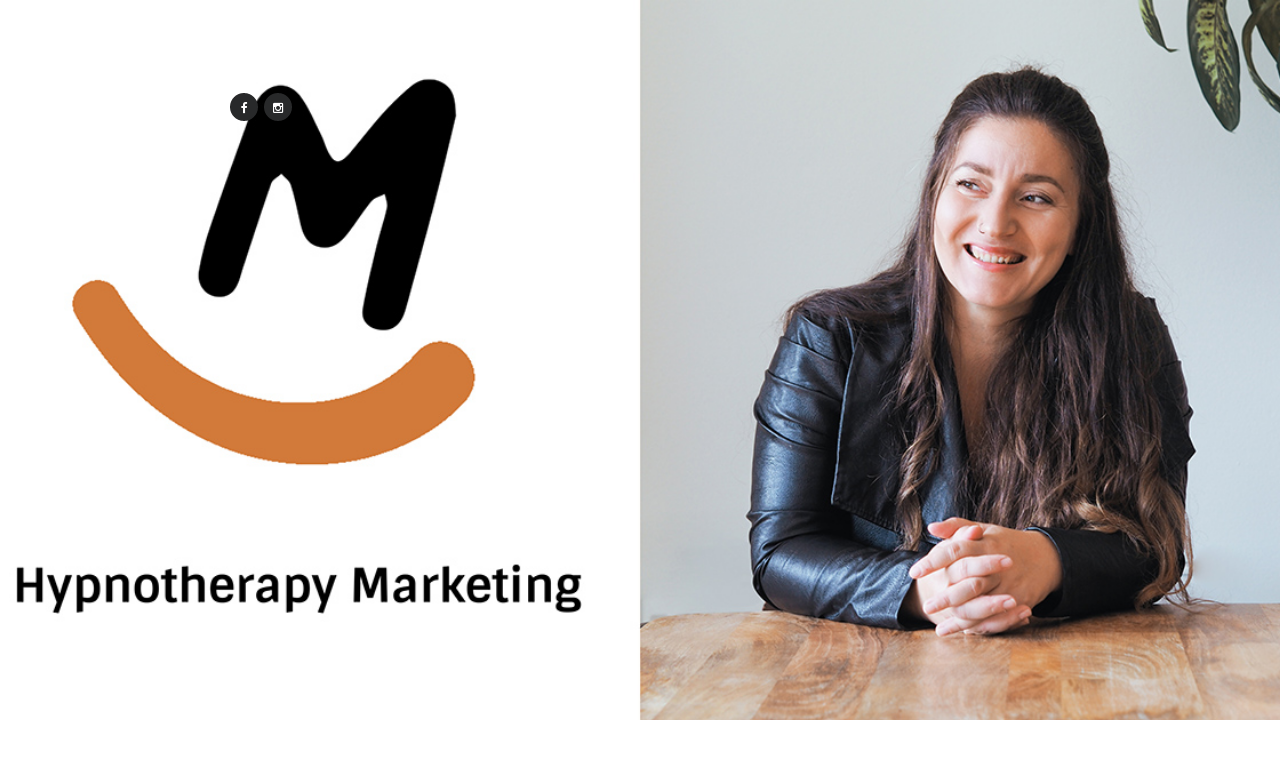

--- FILE ---
content_type: text/html; charset=UTF-8
request_url: https://seabee.at/work/hypme-hypnotherapy-marketing/
body_size: 9720
content:
<!DOCTYPE html>
<html lang="en-US">
<head>

    <meta charset="UTF-8">
    <meta name="HandheldFriendly" content="true" />
    <meta name="viewport" content="width=device-width, initial-scale=1.0, maximum-scale=1.0, user-scalable=no" />
    <title>HypMe is the new Hypnotherapy movement by Seabee Design StudioSeabee Design Studio</title>

    <link rel="profile" href="http://gmpg.org/xfn/11">
    <link rel="pingback" href="https://seabee.at/xmlrpc.php">

            <link rel="shortcut icon" href="https://seabee.at/wp-content/uploads/2015/04/dark_s-Kopie.png" />
    
    <!-- Script required for extra functionality on the comment form -->
    
    <meta name='robots' content='max-image-preview:large' />
<script id="cookieyes" type="text/javascript" src="https://cdn-cookieyes.com/client_data/6adcfd96e54e84fbb0033ddb/script.js"></script>
            <script data-no-defer="1" data-ezscrex="false" data-cfasync="false" data-pagespeed-no-defer data-cookieconsent="ignore">
                var ctPublicFunctions = {"_ajax_nonce":"36946db783","_rest_nonce":"f1688dcd4e","_ajax_url":"\/wp-admin\/admin-ajax.php","_rest_url":"https:\/\/seabee.at\/wp-json\/","data__cookies_type":"native","data__ajax_type":"rest","text__wait_for_decoding":"Decoding the contact data, let us a few seconds to finish. Anti-Spam by CleanTalk","cookiePrefix":"","wprocket_detected":false}
            </script>
        
            <script data-no-defer="1" data-ezscrex="false" data-cfasync="false" data-pagespeed-no-defer data-cookieconsent="ignore">
                var ctPublic = {"_ajax_nonce":"36946db783","settings__forms__check_internal":0,"settings__forms__check_external":"0","settings__forms__search_test":1,"blog_home":"https:\/\/seabee.at\/","pixel__setting":"0","pixel__enabled":false,"pixel__url":null,"data__email_check_before_post":1,"data__cookies_type":"native","data__key_is_ok":true,"data__visible_fields_required":true,"data__to_local_storage":[],"wl_brandname":"Anti-Spam by CleanTalk","wl_brandname_short":"CleanTalk","ct_checkjs_key":1828062568}
            </script>
        
	<!-- This site is optimized with the Yoast SEO Premium plugin v15.1.2 - https://yoast.com/wordpress/plugins/seo/ -->
	<meta name="description" content="I&#039;m devoted to promoting Mental Health Care. This is why I started HypMe, Hypnotherapy Marketing. It helps Hypnotherapists reach more clients." />
	<meta name="robots" content="index, follow, max-snippet:-1, max-image-preview:large, max-video-preview:-1" />
	<link rel="canonical" href="https://seabee.at/work/hypme-hypnotherapy-marketing/" />
	<meta property="og:locale" content="en_US" />
	<meta property="og:type" content="article" />
	<meta property="og:title" content="HypMe is the new Hypnotherapy movement by Seabee Design Studio" />
	<meta property="og:description" content="I&#039;m devoted to promoting Mental Health Care. This is why I started HypMe, Hypnotherapy Marketing. It helps Hypnotherapists reach more clients." />
	<meta property="og:url" content="https://seabee.at/work/hypme-hypnotherapy-marketing/" />
	<meta property="og:site_name" content="Seabee Design Studio" />
	<meta property="article:publisher" content="https://www.facebook.com/studioseabee" />
	<meta property="article:author" content="https://www.facebook.com/studioseabee" />
	<meta property="article:modified_time" content="2021-11-09T20:38:49+00:00" />
	<meta property="og:image" content="https://seabee.at/wp-content/uploads/2021/11/quadrat-hypnotherapy-marketing-04.jpg" />
	<meta property="og:image:width" content="638" />
	<meta property="og:image:height" content="638" />
	<meta name="twitter:card" content="summary" />
	<meta name="twitter:creator" content="@seabee_design" />
	<meta name="twitter:site" content="@seabee_design" />
	<script type="application/ld+json" class="yoast-schema-graph">{"@context":"https://schema.org","@graph":[{"@type":["Organization","Place","LocalBusiness"],"@id":"https://seabee.at/#organization","name":"Seabee Design Studio - Logo, Content, Websites & more","url":"https://seabee.at/","sameAs":["https://www.facebook.com/studioseabee","https://twitter.com/seabee_design"],"logo":{"@type":"ImageObject","@id":"https://seabee.at/#logo","inLanguage":"en-US","url":"https://seabee.at/wp-content/uploads/2015/04/darkbig2.png","width":150,"height":150,"caption":"Seabee Design Studio - Logo, Content, Websites & more"},"image":{"@id":"https://seabee.at/#logo"},"location":{"@id":"https://seabee.at/work/hypme-hypnotherapy-marketing/#local-place"},"address":{"@id":"https://seabee.at/work/hypme-hypnotherapy-marketing/#local-place-address"},"email":"info@seabee.at","telephone":"00436604892143","areaServed":"Austria","vatID":"ATU70130912","taxID":"072790181","priceRange":"$$$","currenciesAccepted":"\u20ac","paymentAccepted":"bank transfer, cash"},{"@type":"WebSite","@id":"https://seabee.at/#website","url":"https://seabee.at/","name":"Seabee Design Studio","description":"Design / Storytelling / Illustration","publisher":{"@id":"https://seabee.at/#organization"},"potentialAction":[{"@type":"SearchAction","target":"https://seabee.at/?s={search_term_string}","query-input":"required name=search_term_string"}],"inLanguage":"en-US"},{"@type":"ImageObject","@id":"https://seabee.at/work/hypme-hypnotherapy-marketing/#primaryimage","inLanguage":"en-US","url":"https://seabee.at/wp-content/uploads/2021/11/quadrat-hypnotherapy-marketing-04.jpg","width":638,"height":638,"caption":"HypMe - Hypnotherapy Marketing"},{"@type":"WebPage","@id":"https://seabee.at/work/hypme-hypnotherapy-marketing/#webpage","url":"https://seabee.at/work/hypme-hypnotherapy-marketing/","name":"HypMe is the new Hypnotherapy movement by Seabee Design Studio","isPartOf":{"@id":"https://seabee.at/#website"},"primaryImageOfPage":{"@id":"https://seabee.at/work/hypme-hypnotherapy-marketing/#primaryimage"},"datePublished":"2021-11-09T20:36:00+00:00","dateModified":"2021-11-09T20:38:49+00:00","description":"I'm devoted to promoting Mental Health Care. This is why I started HypMe, Hypnotherapy Marketing. It helps Hypnotherapists reach more clients.","inLanguage":"en-US","potentialAction":[{"@type":"ReadAction","target":["https://seabee.at/work/hypme-hypnotherapy-marketing/"]}]},{"@type":"Place","@id":"https://seabee.at/work/hypme-hypnotherapy-marketing/#local-place","address":{"@type":"PostalAddress","@id":"https://seabee.at/work/hypme-hypnotherapy-marketing/#local-place-address","streetAddress":"Leopold-Radauer-Stra\u00dfe 1","addressLocality":"Saalfelden","postalCode":"5760","addressRegion":"","addressCountry":"AT"},"geo":{"@type":"GeoCoordinates","latitude":"47.4247104","longitude":"12.848609"},"openingHoursSpecification":[],"telephone":"00436604892143"}]}</script>
	<meta name="geo.placename" content="Saalfelden" />
	<meta name="geo.position" content="47.4247104;12.848609" />
	<meta name="geo.region" content="Austria" />
	<!-- / Yoast SEO Premium plugin. -->


<link rel="alternate" type="application/rss+xml" title="Seabee Design Studio &raquo; Feed" href="https://seabee.at/feed/" />
<link rel="alternate" type="application/rss+xml" title="Seabee Design Studio &raquo; Comments Feed" href="https://seabee.at/comments/feed/" />
<script type="text/javascript">
window._wpemojiSettings = {"baseUrl":"https:\/\/s.w.org\/images\/core\/emoji\/14.0.0\/72x72\/","ext":".png","svgUrl":"https:\/\/s.w.org\/images\/core\/emoji\/14.0.0\/svg\/","svgExt":".svg","source":{"concatemoji":"https:\/\/seabee.at\/wp-includes\/js\/wp-emoji-release.min.js?ver=6.3.2"}};
/*! This file is auto-generated */
!function(i,n){var o,s,e;function c(e){try{var t={supportTests:e,timestamp:(new Date).valueOf()};sessionStorage.setItem(o,JSON.stringify(t))}catch(e){}}function p(e,t,n){e.clearRect(0,0,e.canvas.width,e.canvas.height),e.fillText(t,0,0);var t=new Uint32Array(e.getImageData(0,0,e.canvas.width,e.canvas.height).data),r=(e.clearRect(0,0,e.canvas.width,e.canvas.height),e.fillText(n,0,0),new Uint32Array(e.getImageData(0,0,e.canvas.width,e.canvas.height).data));return t.every(function(e,t){return e===r[t]})}function u(e,t,n){switch(t){case"flag":return n(e,"\ud83c\udff3\ufe0f\u200d\u26a7\ufe0f","\ud83c\udff3\ufe0f\u200b\u26a7\ufe0f")?!1:!n(e,"\ud83c\uddfa\ud83c\uddf3","\ud83c\uddfa\u200b\ud83c\uddf3")&&!n(e,"\ud83c\udff4\udb40\udc67\udb40\udc62\udb40\udc65\udb40\udc6e\udb40\udc67\udb40\udc7f","\ud83c\udff4\u200b\udb40\udc67\u200b\udb40\udc62\u200b\udb40\udc65\u200b\udb40\udc6e\u200b\udb40\udc67\u200b\udb40\udc7f");case"emoji":return!n(e,"\ud83e\udef1\ud83c\udffb\u200d\ud83e\udef2\ud83c\udfff","\ud83e\udef1\ud83c\udffb\u200b\ud83e\udef2\ud83c\udfff")}return!1}function f(e,t,n){var r="undefined"!=typeof WorkerGlobalScope&&self instanceof WorkerGlobalScope?new OffscreenCanvas(300,150):i.createElement("canvas"),a=r.getContext("2d",{willReadFrequently:!0}),o=(a.textBaseline="top",a.font="600 32px Arial",{});return e.forEach(function(e){o[e]=t(a,e,n)}),o}function t(e){var t=i.createElement("script");t.src=e,t.defer=!0,i.head.appendChild(t)}"undefined"!=typeof Promise&&(o="wpEmojiSettingsSupports",s=["flag","emoji"],n.supports={everything:!0,everythingExceptFlag:!0},e=new Promise(function(e){i.addEventListener("DOMContentLoaded",e,{once:!0})}),new Promise(function(t){var n=function(){try{var e=JSON.parse(sessionStorage.getItem(o));if("object"==typeof e&&"number"==typeof e.timestamp&&(new Date).valueOf()<e.timestamp+604800&&"object"==typeof e.supportTests)return e.supportTests}catch(e){}return null}();if(!n){if("undefined"!=typeof Worker&&"undefined"!=typeof OffscreenCanvas&&"undefined"!=typeof URL&&URL.createObjectURL&&"undefined"!=typeof Blob)try{var e="postMessage("+f.toString()+"("+[JSON.stringify(s),u.toString(),p.toString()].join(",")+"));",r=new Blob([e],{type:"text/javascript"}),a=new Worker(URL.createObjectURL(r),{name:"wpTestEmojiSupports"});return void(a.onmessage=function(e){c(n=e.data),a.terminate(),t(n)})}catch(e){}c(n=f(s,u,p))}t(n)}).then(function(e){for(var t in e)n.supports[t]=e[t],n.supports.everything=n.supports.everything&&n.supports[t],"flag"!==t&&(n.supports.everythingExceptFlag=n.supports.everythingExceptFlag&&n.supports[t]);n.supports.everythingExceptFlag=n.supports.everythingExceptFlag&&!n.supports.flag,n.DOMReady=!1,n.readyCallback=function(){n.DOMReady=!0}}).then(function(){return e}).then(function(){var e;n.supports.everything||(n.readyCallback(),(e=n.source||{}).concatemoji?t(e.concatemoji):e.wpemoji&&e.twemoji&&(t(e.twemoji),t(e.wpemoji)))}))}((window,document),window._wpemojiSettings);
</script>
<style type="text/css">
img.wp-smiley,
img.emoji {
	display: inline !important;
	border: none !important;
	box-shadow: none !important;
	height: 1em !important;
	width: 1em !important;
	margin: 0 0.07em !important;
	vertical-align: -0.1em !important;
	background: none !important;
	padding: 0 !important;
}
</style>
	<link rel='stylesheet' id='wp-block-library-css' href='https://seabee.at/wp-includes/css/dist/block-library/style.min.css?ver=6.3.2' type='text/css' media='all' />
<style id='classic-theme-styles-inline-css' type='text/css'>
/*! This file is auto-generated */
.wp-block-button__link{color:#fff;background-color:#32373c;border-radius:9999px;box-shadow:none;text-decoration:none;padding:calc(.667em + 2px) calc(1.333em + 2px);font-size:1.125em}.wp-block-file__button{background:#32373c;color:#fff;text-decoration:none}
</style>
<style id='global-styles-inline-css' type='text/css'>
body{--wp--preset--color--black: #000000;--wp--preset--color--cyan-bluish-gray: #abb8c3;--wp--preset--color--white: #ffffff;--wp--preset--color--pale-pink: #f78da7;--wp--preset--color--vivid-red: #cf2e2e;--wp--preset--color--luminous-vivid-orange: #ff6900;--wp--preset--color--luminous-vivid-amber: #fcb900;--wp--preset--color--light-green-cyan: #7bdcb5;--wp--preset--color--vivid-green-cyan: #00d084;--wp--preset--color--pale-cyan-blue: #8ed1fc;--wp--preset--color--vivid-cyan-blue: #0693e3;--wp--preset--color--vivid-purple: #9b51e0;--wp--preset--gradient--vivid-cyan-blue-to-vivid-purple: linear-gradient(135deg,rgba(6,147,227,1) 0%,rgb(155,81,224) 100%);--wp--preset--gradient--light-green-cyan-to-vivid-green-cyan: linear-gradient(135deg,rgb(122,220,180) 0%,rgb(0,208,130) 100%);--wp--preset--gradient--luminous-vivid-amber-to-luminous-vivid-orange: linear-gradient(135deg,rgba(252,185,0,1) 0%,rgba(255,105,0,1) 100%);--wp--preset--gradient--luminous-vivid-orange-to-vivid-red: linear-gradient(135deg,rgba(255,105,0,1) 0%,rgb(207,46,46) 100%);--wp--preset--gradient--very-light-gray-to-cyan-bluish-gray: linear-gradient(135deg,rgb(238,238,238) 0%,rgb(169,184,195) 100%);--wp--preset--gradient--cool-to-warm-spectrum: linear-gradient(135deg,rgb(74,234,220) 0%,rgb(151,120,209) 20%,rgb(207,42,186) 40%,rgb(238,44,130) 60%,rgb(251,105,98) 80%,rgb(254,248,76) 100%);--wp--preset--gradient--blush-light-purple: linear-gradient(135deg,rgb(255,206,236) 0%,rgb(152,150,240) 100%);--wp--preset--gradient--blush-bordeaux: linear-gradient(135deg,rgb(254,205,165) 0%,rgb(254,45,45) 50%,rgb(107,0,62) 100%);--wp--preset--gradient--luminous-dusk: linear-gradient(135deg,rgb(255,203,112) 0%,rgb(199,81,192) 50%,rgb(65,88,208) 100%);--wp--preset--gradient--pale-ocean: linear-gradient(135deg,rgb(255,245,203) 0%,rgb(182,227,212) 50%,rgb(51,167,181) 100%);--wp--preset--gradient--electric-grass: linear-gradient(135deg,rgb(202,248,128) 0%,rgb(113,206,126) 100%);--wp--preset--gradient--midnight: linear-gradient(135deg,rgb(2,3,129) 0%,rgb(40,116,252) 100%);--wp--preset--font-size--small: 13px;--wp--preset--font-size--medium: 20px;--wp--preset--font-size--large: 36px;--wp--preset--font-size--x-large: 42px;--wp--preset--spacing--20: 0.44rem;--wp--preset--spacing--30: 0.67rem;--wp--preset--spacing--40: 1rem;--wp--preset--spacing--50: 1.5rem;--wp--preset--spacing--60: 2.25rem;--wp--preset--spacing--70: 3.38rem;--wp--preset--spacing--80: 5.06rem;--wp--preset--shadow--natural: 6px 6px 9px rgba(0, 0, 0, 0.2);--wp--preset--shadow--deep: 12px 12px 50px rgba(0, 0, 0, 0.4);--wp--preset--shadow--sharp: 6px 6px 0px rgba(0, 0, 0, 0.2);--wp--preset--shadow--outlined: 6px 6px 0px -3px rgba(255, 255, 255, 1), 6px 6px rgba(0, 0, 0, 1);--wp--preset--shadow--crisp: 6px 6px 0px rgba(0, 0, 0, 1);}:where(.is-layout-flex){gap: 0.5em;}:where(.is-layout-grid){gap: 0.5em;}body .is-layout-flow > .alignleft{float: left;margin-inline-start: 0;margin-inline-end: 2em;}body .is-layout-flow > .alignright{float: right;margin-inline-start: 2em;margin-inline-end: 0;}body .is-layout-flow > .aligncenter{margin-left: auto !important;margin-right: auto !important;}body .is-layout-constrained > .alignleft{float: left;margin-inline-start: 0;margin-inline-end: 2em;}body .is-layout-constrained > .alignright{float: right;margin-inline-start: 2em;margin-inline-end: 0;}body .is-layout-constrained > .aligncenter{margin-left: auto !important;margin-right: auto !important;}body .is-layout-constrained > :where(:not(.alignleft):not(.alignright):not(.alignfull)){max-width: var(--wp--style--global--content-size);margin-left: auto !important;margin-right: auto !important;}body .is-layout-constrained > .alignwide{max-width: var(--wp--style--global--wide-size);}body .is-layout-flex{display: flex;}body .is-layout-flex{flex-wrap: wrap;align-items: center;}body .is-layout-flex > *{margin: 0;}body .is-layout-grid{display: grid;}body .is-layout-grid > *{margin: 0;}:where(.wp-block-columns.is-layout-flex){gap: 2em;}:where(.wp-block-columns.is-layout-grid){gap: 2em;}:where(.wp-block-post-template.is-layout-flex){gap: 1.25em;}:where(.wp-block-post-template.is-layout-grid){gap: 1.25em;}.has-black-color{color: var(--wp--preset--color--black) !important;}.has-cyan-bluish-gray-color{color: var(--wp--preset--color--cyan-bluish-gray) !important;}.has-white-color{color: var(--wp--preset--color--white) !important;}.has-pale-pink-color{color: var(--wp--preset--color--pale-pink) !important;}.has-vivid-red-color{color: var(--wp--preset--color--vivid-red) !important;}.has-luminous-vivid-orange-color{color: var(--wp--preset--color--luminous-vivid-orange) !important;}.has-luminous-vivid-amber-color{color: var(--wp--preset--color--luminous-vivid-amber) !important;}.has-light-green-cyan-color{color: var(--wp--preset--color--light-green-cyan) !important;}.has-vivid-green-cyan-color{color: var(--wp--preset--color--vivid-green-cyan) !important;}.has-pale-cyan-blue-color{color: var(--wp--preset--color--pale-cyan-blue) !important;}.has-vivid-cyan-blue-color{color: var(--wp--preset--color--vivid-cyan-blue) !important;}.has-vivid-purple-color{color: var(--wp--preset--color--vivid-purple) !important;}.has-black-background-color{background-color: var(--wp--preset--color--black) !important;}.has-cyan-bluish-gray-background-color{background-color: var(--wp--preset--color--cyan-bluish-gray) !important;}.has-white-background-color{background-color: var(--wp--preset--color--white) !important;}.has-pale-pink-background-color{background-color: var(--wp--preset--color--pale-pink) !important;}.has-vivid-red-background-color{background-color: var(--wp--preset--color--vivid-red) !important;}.has-luminous-vivid-orange-background-color{background-color: var(--wp--preset--color--luminous-vivid-orange) !important;}.has-luminous-vivid-amber-background-color{background-color: var(--wp--preset--color--luminous-vivid-amber) !important;}.has-light-green-cyan-background-color{background-color: var(--wp--preset--color--light-green-cyan) !important;}.has-vivid-green-cyan-background-color{background-color: var(--wp--preset--color--vivid-green-cyan) !important;}.has-pale-cyan-blue-background-color{background-color: var(--wp--preset--color--pale-cyan-blue) !important;}.has-vivid-cyan-blue-background-color{background-color: var(--wp--preset--color--vivid-cyan-blue) !important;}.has-vivid-purple-background-color{background-color: var(--wp--preset--color--vivid-purple) !important;}.has-black-border-color{border-color: var(--wp--preset--color--black) !important;}.has-cyan-bluish-gray-border-color{border-color: var(--wp--preset--color--cyan-bluish-gray) !important;}.has-white-border-color{border-color: var(--wp--preset--color--white) !important;}.has-pale-pink-border-color{border-color: var(--wp--preset--color--pale-pink) !important;}.has-vivid-red-border-color{border-color: var(--wp--preset--color--vivid-red) !important;}.has-luminous-vivid-orange-border-color{border-color: var(--wp--preset--color--luminous-vivid-orange) !important;}.has-luminous-vivid-amber-border-color{border-color: var(--wp--preset--color--luminous-vivid-amber) !important;}.has-light-green-cyan-border-color{border-color: var(--wp--preset--color--light-green-cyan) !important;}.has-vivid-green-cyan-border-color{border-color: var(--wp--preset--color--vivid-green-cyan) !important;}.has-pale-cyan-blue-border-color{border-color: var(--wp--preset--color--pale-cyan-blue) !important;}.has-vivid-cyan-blue-border-color{border-color: var(--wp--preset--color--vivid-cyan-blue) !important;}.has-vivid-purple-border-color{border-color: var(--wp--preset--color--vivid-purple) !important;}.has-vivid-cyan-blue-to-vivid-purple-gradient-background{background: var(--wp--preset--gradient--vivid-cyan-blue-to-vivid-purple) !important;}.has-light-green-cyan-to-vivid-green-cyan-gradient-background{background: var(--wp--preset--gradient--light-green-cyan-to-vivid-green-cyan) !important;}.has-luminous-vivid-amber-to-luminous-vivid-orange-gradient-background{background: var(--wp--preset--gradient--luminous-vivid-amber-to-luminous-vivid-orange) !important;}.has-luminous-vivid-orange-to-vivid-red-gradient-background{background: var(--wp--preset--gradient--luminous-vivid-orange-to-vivid-red) !important;}.has-very-light-gray-to-cyan-bluish-gray-gradient-background{background: var(--wp--preset--gradient--very-light-gray-to-cyan-bluish-gray) !important;}.has-cool-to-warm-spectrum-gradient-background{background: var(--wp--preset--gradient--cool-to-warm-spectrum) !important;}.has-blush-light-purple-gradient-background{background: var(--wp--preset--gradient--blush-light-purple) !important;}.has-blush-bordeaux-gradient-background{background: var(--wp--preset--gradient--blush-bordeaux) !important;}.has-luminous-dusk-gradient-background{background: var(--wp--preset--gradient--luminous-dusk) !important;}.has-pale-ocean-gradient-background{background: var(--wp--preset--gradient--pale-ocean) !important;}.has-electric-grass-gradient-background{background: var(--wp--preset--gradient--electric-grass) !important;}.has-midnight-gradient-background{background: var(--wp--preset--gradient--midnight) !important;}.has-small-font-size{font-size: var(--wp--preset--font-size--small) !important;}.has-medium-font-size{font-size: var(--wp--preset--font-size--medium) !important;}.has-large-font-size{font-size: var(--wp--preset--font-size--large) !important;}.has-x-large-font-size{font-size: var(--wp--preset--font-size--x-large) !important;}
.wp-block-navigation a:where(:not(.wp-element-button)){color: inherit;}
:where(.wp-block-post-template.is-layout-flex){gap: 1.25em;}:where(.wp-block-post-template.is-layout-grid){gap: 1.25em;}
:where(.wp-block-columns.is-layout-flex){gap: 2em;}:where(.wp-block-columns.is-layout-grid){gap: 2em;}
.wp-block-pullquote{font-size: 1.5em;line-height: 1.6;}
</style>
<link rel='stylesheet' id='redux-extendify-styles-css' href='https://seabee.at/wp-content/plugins/redux-framework/redux-core/assets/css/extendify-utilities.css?ver=4.4.7' type='text/css' media='all' />
<link rel='stylesheet' id='ct_public_css-css' href='https://seabee.at/wp-content/plugins/cleantalk-spam-protect/css/cleantalk-public.min.css?ver=6.20' type='text/css' media='all' />
<link rel='stylesheet' id='master-css' href='https://seabee.at/wp-content/themes/roua-wp/assets/css/master.css?ver=6.3.2' type='text/css' media='all' />
<link rel='stylesheet' id='style-css' href='https://seabee.at/wp-content/themes/roua-wp/style.css?ver=6.3.2' type='text/css' media='all' />
<link rel='stylesheet' id='tablepress-default-css' href='https://seabee.at/wp-content/tablepress-combined.min.css?ver=10' type='text/css' media='all' />
<link rel='stylesheet' id='rpt-css' href='https://seabee.at/wp-content/plugins/dk-pricr-responsive-pricing-table/inc/css/rpt_style.min.css?ver=5.1.8' type='text/css' media='all' />
<script type='text/javascript' src='https://seabee.at/wp-includes/js/jquery/jquery.min.js?ver=3.7.0' id='jquery-core-js'></script>
<script type='text/javascript' src='https://seabee.at/wp-includes/js/jquery/jquery-migrate.min.js?ver=3.4.1' id='jquery-migrate-js'></script>
<script type='text/javascript' data-pagespeed-no-defer src='https://seabee.at/wp-content/plugins/cleantalk-spam-protect/js/apbct-public-bundle.min.js?ver=6.20' id='ct_public_functions-js'></script>
<script type='text/javascript' id='zilla-likes-js-extra'>
/* <![CDATA[ */
var zilla_likes = {"ajaxurl":"https:\/\/seabee.at\/wp-admin\/admin-ajax.php"};
/* ]]> */
</script>
<script type='text/javascript' src='https://seabee.at/wp-content/themes/roua-wp/admin/zilla-likes/scripts/zilla-likes.js?ver=6.3.2' id='zilla-likes-js'></script>
<script type='text/javascript' src='https://seabee.at/wp-content/plugins/dk-pricr-responsive-pricing-table/inc/js/rpt.min.js?ver=5.1.8' id='rpt-js'></script>
<link rel="https://api.w.org/" href="https://seabee.at/wp-json/" /><link rel="EditURI" type="application/rsd+xml" title="RSD" href="https://seabee.at/xmlrpc.php?rsd" />
<meta name="generator" content="WordPress 6.3.2" />
<link rel='shortlink' href='https://seabee.at/?p=4421' />
<link rel="alternate" type="application/json+oembed" href="https://seabee.at/wp-json/oembed/1.0/embed?url=https%3A%2F%2Fseabee.at%2Fwork%2Fhypme-hypnotherapy-marketing%2F" />
<link rel="alternate" type="text/xml+oembed" href="https://seabee.at/wp-json/oembed/1.0/embed?url=https%3A%2F%2Fseabee.at%2Fwork%2Fhypme-hypnotherapy-marketing%2F&#038;format=xml" />
<meta name="generator" content="Redux 4.4.7" />			    <meta name="description" content="I&#8217;m devoted to promoting Mental Health Care. This is why I started HypMe, Hypnotherapy Marketing. It helps Hypnotherapists reach more clients. HypMe &#8211; Hypnotherapy Marketing &#8211; Concept, Design, Website, Leadership."/>


    <meta property="og:site_name" content="Seabee Design Studio"/>
    <meta property="og:url" content="https://seabee.at/work/hypme-hypnotherapy-marketing/"/>
    <meta property="og:title" content="HypMe &#8211; Hypnotherapy Marketing"/>

    <meta property="og:type" content="article"/>
    <meta property="og:description" content="I&#8217;m devoted to promoting Mental Health Care. This is why I started HypMe, Hypnotherapy Marketing. It helps Hypnotherapists reach more clients. HypMe &#8211; Hypnotherapy Marketing &#8211; Concept, Design, Website, Leadership."/>

        <meta property="og:image" content="https://seabee.at/wp-content/uploads/2021/11/quadrat-hypnotherapy-marketing-04-150x150.jpg"/>


    
    <style type="text/css">

        a {
            color: rgba(1,144,200,1);
        }
        a:hover,
        a:focus {
            color: rgba(1,144,200,1);
        }
        blockquote:before {
            color: rgba(1,144,200,1);
        }
        .roua-menu .menu ul li a:after {
            background: rgba(1,144,200,1);
        }
        .filter-list nav ul li a:after {
            background: rgba(1,144,200,1);
        }
        .portfolio-single .footer-portfolio-single .category a:hover {
            color: rgba(1,144,200,1);
        }
        .carousel-description .text .content p {
            border-bottom: 3px solid rgba(1,144,200,1);
        }
        .team-member .content .social-icons ul li:hover a {
            color: rgba(1,144,200,1);
        }
        @media (max-width: 780px) {
            .filter-list nav ul li a:after {
                background: rgba(1,144,200,1);
            }
        }
        .owl-team .owl-controls .owl-nav div:hover {
            color: rgba(1,144,200,1);
        }
        .text-primary {
            color: rgba(1,144,200,1);
        }
        .bg-primary {
            background-color: rgba(1,144,200,1);
        }
        .form-control:hover,
        input[type=text]:hover,
        textarea:hover,
        .post-password-form input[type=password]:hover,
        .form-control:active,
        input[type=text]:active,
        textarea:active,
        .post-password-form input[type=password]:active,
        .form-control:focus,
        input[type=text]:focus,
        textarea:focus,
        .post-password-form input[type=password]:focus {
            border-color: rgba(1,144,200,1);
        }
        .btn:hover,
        input[type=submit]:hover,
        button[type=submit]:hover,
        .btn:focus,
        input[type=submit]:focus,
        button[type=submit]:focus {
            border-color: rgba(1,144,200,1);
        }
        .btn:hover:after,
        input[type=submit]:hover:after,
        button[type=submit]:hover:after,
        .btn:focus:after,
        input[type=submit]:focus:after,
        button[type=submit]:focus:after {
            background: rgba(1,144,200,1);
        }
        .breadcrumb {
            background-color: rgba(1,144,200,1);
        }
        .breadcrumb.breadcrumb-fullscreen {
            color: rgba(1,144,200,1);
        }
        .breadcrumb > div h1 {
            color: rgba(1,144,200,1);
        }
        .breadcrumb .info a:before {
            color: rgba(1,144,200,1);
        }
        header.header.no-breadcrumb-fullscreen {
            background: rgba(1,144,200,1);
        }
        header.header.dark-bg.affix {
            background-color: rgba(1,144,200,1);
        }
        header.header.dark-layout .additional-right-buttons a,
        .roua-menu.dark-layout .additional-right-buttons a {
            color: rgba(1,144,200,1);
        }
        header.header.dark-layout a.open-menu,
        .roua-menu.dark-layout a.open-menu {
            color: rgba(1,144,200,1);
        }
        header.header.dark-layout a.open-menu .icon span,
        .roua-menu.dark-layout a.open-menu .icon span {
            background: rgba(1,144,200,1);
        }
        header.header.dark-layout nav.social-icons ul li a,
        .roua-menu.dark-layout nav.social-icons ul li a {
            color: rgba(1,144,200,1);
        }
        header.header.half-light-layout .additional-right-buttons a,
        .roua-menu.half-light-layout .additional-right-buttons a {
            color: rgba(1,144,200,1);
        }
        header.header.half-light-layout a.open-menu,
        .roua-menu.half-light-layout a.open-menu {
            color: rgba(1,144,200,1);
        }
        header.header.half-light-layout a.open-menu .icon span,
        .roua-menu.half-light-layout a.open-menu .icon span {
            background: rgba(1,144,200,1);
        }
        header.header.half-light-layout nav.social-icons ul li a,
        .roua-menu.half-light-layout nav.social-icons ul li a {
            color: rgba(1,144,200,1);
        }
        header.header.half-light-layout nav.social-icons ul li a:hover,
        .roua-menu.half-light-layout nav.social-icons ul li a:hover {
            background: rgba(1,144,200,1);
        }
        header.header.transparent-layout.dark-layout nav.social-icons ul li a,
        .roua-menu.transparent-layout.dark-layout nav.social-icons ul li a {
            color: rgba(1,144,200,1);
        }
        header.header.transparent-layout.dark-layout nav.social-icons ul li a:hover,
        .roua-menu.transparent-layout.dark-layout nav.social-icons ul li a:hover {
            color: rgba(1,144,200,1);
        }
        header.header.dark-layout nav.social-icons ul li a {
            color: rgba(1,144,200,1);
        }
        @media (max-width: 500px) {
            header.header.phone-menu-bg.transparent-layout.affix,
            header.header.phone-menu-bg.light-layout.affix {
                background-color: rgba(1,144,200,1);
            }
        }
        .roua-menu .menu ul li a {
            color: rgba(1,144,200,1);
        }
        nav.social-icons ul li a:hover {
            color: rgba(1,144,200,1);
        }
        .filter-list nav .x-filter span {
            background: rgba(1,144,200,1);
        }
        .filter-list nav ul li a {
            color: rgba(1,144,200,1);
        }
        .portfolio ul li figure .content .left {
            border-right: 1px solid rgba(1,144,200,1);
        }
        .portfolio ul li figure .content .left i {
            color: rgba(1,144,200,1);
        }
        .portfolio-single .header-portfolio-single .like i {
            color: rgba(1,144,200,1);
        }
        .portfolio-single .footer-portfolio-single .navigation-projects > a {
            color: rgba(1,144,200,1);
        }
        .portfolio-single .footer-portfolio-single .navigation-projects > a:hover .icon {
            background: rgba(1,144,200,1);
        }
        .padding-content h5 a {
            color: rgba(1,144,200,1);
            border-bottom: 1px solid rgba(1,144,200,1);
        }
        .comment-respond .form-submit:after {
            background: rgba(1,144,200,1);
        }
        @media (max-width: 780px) {
            .filter-list nav .x-filter span {
                background: rgba(1,144,200,1);
            }
            .filter-list nav ul li a {
                color: rgba(1,144,200,1);
            }
        }
        .blog-posts > article section footer a {
            color: rgba(1,144,200,1);
        }
        .post-password-form input[type=submit]:hover {
            color: rgba(1,144,200,1);
        }
        #nprogress .bar {
            background: rgba(1,144,200,1);
        }
        /* Fancy blur effect */
        #nprogress .peg {
            box-shadow: 0 0 10px rgba(1,144,200,1), 0 0 5px rgba(1,144,200,1);
        }
        #nprogress .spinner-icon {
            border-top-color: rgba(1,144,200,1);
            border-left-color: rgba(1,144,200,1);
        }

        /* NEW */
        .out-services-box .title-for-services {
            text-align: center;
            background: rgba(1,144,200,1);
        }

        .out-services-box .service-box:hover {
            background: rgba(1,144,200,1);
        }

        .out-services-box .service-box .icon-service {
            display: inline-block;
            width: 17rem;
            height: 17rem;
            line-height: 20rem;
            border-radius: 50%;
            border: 3px solid rgba(1,144,200,1);
            -webkit-transition: 0.4s;
            -o-transition: 0.4s;
            transition: 0.4s;
            -webkit-transition: all 0.4s ease-in-out;
            -moz-transition: all 0.4s ease-in-out;
            -o-transition: all 0.4s ease-in-out;
            -ms-transition: all 0.4s ease-in-out;
            transition: all 0.4s ease-in-out;
        }

        .out-services-box .service-box .icon-service i {
            font-size: 7.4rem;
            color: rgba(1,144,200,1);
            -webkit-transition: 0.4s;
            -o-transition: 0.4s;
            transition: 0.4s;
            -webkit-transition: all 0.4s ease-in-out;
            -moz-transition: all 0.4s ease-in-out;
            -o-transition: all 0.4s ease-in-out;
            -ms-transition: all 0.4s ease-in-out;
            transition: all 0.4s ease-in-out;
        }

        .out-services-box > li.active > div {
            background: rgba(1,144,200,1);
        }

        .shopping-cart span {
            background: rgba(1,144,200,1);
        }

        .woocommerce-cart .woocommerce .btn.checkout-button {
            background-image: linear-gradient(rgba(0, 0, 0, 0) 0px, rgba(0, 0, 0, 0) 44px, rgba(1,144,200,1) 45px, rgba(1,144,200,1) 88px);
            border-color: rgba(1,144,200,1);
            color: rgba(1,144,200,1);
        }

        .onsale {
            background: rgba(1,144,200,1);
        }

    </style>

    
        
            <style>
                        .breadcrumb.black-overlay:before {
                background: rgba(0, 0, 0, 0.0);
            }
                                    .breadcrumb.white-overlay:before {
                background: rgba(255, 255, 255, 0.0);
            }
                    </style>
    
</head>
<body class="work-template-default single single-work postid-4421 ajax-zilla-likes" style="background-color: #fff;">

<!-- PAGE LOADER -->
<div class="pageloader with-nprogress">
    <img src="https://seabee.at/wp-content/uploads/2015/10/dark_logo.png" alt="Seabee Design Studio">
</div>

<!-- ================================================== -->
<!-- =============== START MENU ================ -->
<!-- ================================================== -->

	<section class="roua-menu light-layout" style="background-image: url();">
	    <div class="row">
	        <div class="col-sm-12">
	            <div class="logos">
	                <div class="primary-logo">
	                    <a href="https://seabee.at/">
	                        <img src="https://seabee.at/wp-content/uploads/2015/06/white_logo.png" alt="">
	                    </a>
	                </div>
	            </div>

	            <a href="#" class="open-menu">
						<span class="icon">
							<span class="top"></span>
							<span class="middle"></span>
							<span class="bottom"></span>
						</span>
	                close menu	            </a>

	            <nav class="social-icons">
	                <ul>
	                    <li><a href="https://www.facebook.com/studioseabee" target="_blank"><i class="fa fa-facebook"></i></a></li><li><a href="https://instagram.com/sibi.ha" target="_blank"><i class="fa fa-instagram"></i></a></li>	                </ul>
	            </nav>

	        </div>
	    </div>

	    <div class="row">
	        <div class="col-sm-12">

	            <nav class="menu">
	                <ul id="menu-seabee" class=""><li id="menu-item-2188" class="menu-item menu-item-type-post_type menu-item-object-page menu-item-2188"><a title="about seabee" href="https://seabee.at/about/">about</a></li>
<li id="menu-item-2374" class="menu-item menu-item-type-post_type menu-item-object-page menu-item-2374"><a title="seabee&#8217;s design studio services" href="https://seabee.at/designservices/">service</a></li>
<li id="menu-item-2375" class="menu-item menu-item-type-post_type menu-item-object-page menu-item-home menu-item-2375"><a title="work portfolio" href="https://seabee.at/">work</a></li>
<li id="menu-item-2191" class="menu-item menu-item-type-post_type menu-item-object-page menu-item-2191"><a title="contact seabee design studio" href="https://seabee.at/contact/">contact</a></li>
</ul>	            </nav>

	        </div>
	    </div>
	</section>

<!-- ================================================== -->
<!-- =============== END MENU ================ -->
<!-- ================================================== -->

<!-- ================================================== -->
<!-- =============== START PAGE CONTENT ================ -->
<!-- ================================================== -->

<section class="page-content">

    <!-- ================================================== -->
    <!-- =============== START FILTER LIST ================ -->
    <!-- ================================================== -->

    
	
    <!-- ================================================== -->
    <!-- =============== END FILTER LIST ================ -->
    <!-- ================================================== -->

    <!-- ================================================== -->
    <!-- =============== START HEADER ================ -->
    <!-- ================================================== -->

    <header class="header light-layout ">
        <div class="row">
            <div class="col-sm-12">

                <div class="additional-right-buttons">
                    
                                    </div>

                <div class="logos">

                    <div class="primary-logo">
                        <a href="https://seabee.at/">
                            <img src="https://seabee.at/wp-content/uploads/2015/06/white_logo.png" alt="Seabee Design Studio">
                        </a>
                    </div>

                    <div class="secondary-logo">
                        <a href="https://seabee.at/">
                            <img src="https://seabee.at/wp-content/uploads/2015/04/white_s1.png" alt="Seabee Design Studio">
                        </a>
                    </div>

                </div>

                <a href="#" class="open-menu ">
						<span class="icon">
							<span class="top"></span>
							<span class="middle"></span>
							<span class="bottom"></span>
						</span>
                    menu                </a>

                <nav class="social-icons">
                    <ul>
                        <li><a href="https://www.facebook.com/studioseabee" target="_blank"><i class="fa fa-facebook"></i></a></li><li><a href="https://instagram.com/sibi.ha" target="_blank"><i class="fa fa-instagram"></i></a></li>                    </ul>
                </nav>

            </div>
        </div>
    </header>

    <!-- ================================================== -->
    <!-- =============== END HEADER ================ -->
    <!-- ================================================== -->
    <!-- ================================================== -->
    <!-- =============== START BREADCRUMB ================ -->
    <!-- ================================================== -->


    
    <section class="no-mb">
        <div class="row">
            <div class="col-sm-12">
                <div class="breadcrumb-fullscreen-parent">
                    <style>
            @media (max-width: 1200px) {
            .breadcrumb.breadcrumb-fullscreen {
                background-image: url(https://seabee.at/wp-content/uploads/2021/11/Hypnotherapy-Marketing-Expert-HypMe-by-Sibi-Sibora-Halil-learn-how-to-promote-hypnotherapy.jpg) !important;
            }
        }
        </style>
                    <div class="breadcrumb breadcrumb-fullscreen alignleft small-description" style="background-image: url(https://seabee.at/wp-content/uploads/2021/11/Hypnotherapy-Marketing-Expert-HypMe-by-Sibi-Sibora-Halil-learn-how-to-promote-hypnotherapy.jpg);" data-stellar-background-ratio="0.5" data-stellar-vertical-offset="0"></div>
                </div>
            </div>
        </div>
    </section>


    <!-- ================================================== -->
    <!-- =============== END BREADCRUMB ================ -->
    <!-- ================================================== -->

    <!-- ================================================== -->
    <!-- =============== START CONTENT PAGE ================ -->
    <!-- ================================================== -->

    <section class="no-mb">
        <div class="container">
            <div class="row">



                
                
                    
                        
<section class="no-mb">
    <div class="container">
        <div class="row">

            <div class="col-sm-6">
                <div class="row">
                    <div class="padding-content">
                        <div class="portfolio-single">
                            <div class="header-portfolio-single">

                          
                                <div class="title">
                                    <a href="https://seabee.at/work/hypme-hypnotherapy-marketing/">
                                        <h2>
                                            HypMe &#8211; Hypnotherapy Marketing                                        </h2>
                                    </a>
                                    <div class="category">
                                        <a href="https://seabee.at/work/hypme-hypnotherapy-marketing/">
                                            New Movement for Hypnotherapists                                        </a>
                                    </div>
                                </div>

                            </div>
                            <div class="content-portfolio-single">
                                <p>I&#8217;m devoted to promoting Mental Health Care. This is why I started <a href="https://hypnotherapy.marketing" target="_blank" rel="noopener">HypMe</a>, Hypnotherapy Marketing. It helps Hypnotherapists reach more clients.</p>
<p><em><a href="https://hypnotherapy.marketing" target="_blank" rel="noopener">HypMe</a> &#8211; Hypnotherapy Marketing &#8211; Concept, Design, Website, Leadership.</em></p>

                                                                    <p style="margin-top: -15px;">
                                    <a href="https://hypnotherapy.marketing" target="_blank">
                                        visit website <i class="fa fa-arrow-right"></i>
                                    </a>
                                    </p>
                                                            </div>
                            <div class="footer-portfolio-single">

                                <h4>
                                    Filed under                                </h4>

                                <div class="category">
                                                                            <a href="https://seabee.at/work-category/branding/">
                                            Branding                                        </a>
                                                                            <a href="https://seabee.at/work-category/corporate-identity/">
                                            Corporate Identity                                        </a>
                                                                            <a href="https://seabee.at/work-category/illustration/">
                                            Illustration                                        </a>
                                                                            <a href="https://seabee.at/work-category/marketing/">
                                            Marketing                                        </a>
                                                                    </div>

                                <h4>
                                    Share on social media                                </h4>

                                <nav class="social-icons">
                                    <ul>
                                        <li>
                                            <a target="popup" onclick="window.open('http://api.addthis.com/oexchange/0.8/forward/facebook/offer?url=https://seabee.at/work/hypme-hypnotherapy-marketing/','name','width=600,height=400')" rel="nofollow">
                                                <i class="fa fa-facebook"></i>
                                            </a>
                                        </li>
                                        <li>
                                            <a target="popup" onclick="window.open('http://api.addthis.com/oexchange/0.8/forward/twitter/offer?url=https://seabee.at/work/hypme-hypnotherapy-marketing/','name','width=600,height=400')" rel="nofollow">
                                                <i class="fa fa-twitter"></i>
                                            </a>
                                        </li>
                                        <li>
                                            <a target="popup" onclick="window.open('http://api.addthis.com/oexchange/0.8/forward/googleplus/offer?url=https://seabee.at/work/hypme-hypnotherapy-marketing/','name','width=600,height=400')" rel="nofollow">
                                                <i class="fa fa-google-plus"></i>
                                            </a>
                                        </li>
                                        <li>
                                            <a target="popup" onclick="window.open('http://api.addthis.com/oexchange/0.8/forward/vk/offer?url=https://seabee.at/work/hypme-hypnotherapy-marketing/','name','width=600,height=400')" rel="nofollow">
                                                <i class="fa fa-vk"></i>
                                            </a>
                                        </li>
                                    </ul>
                                </nav>

                                
        <div class="navigation-projects">

                    <a href="https://seabee.at/work/canyoning-tours-salzburg/" class="next">
                <div class="icon">
                    <i class="fa fa-arrow-right"></i>
                    <span>next</span>
                </div>
            </a>
        
                    <a href="https://seabee.at/work/breeze-hypnotherapy-branding-website/" class="prev">
                <div class="icon">
                    <i class="fa fa-arrow-left"></i>
                    <span>prev</span>
                </div>
            </a>
        
        </div>

    
                            </div>
                        </div>
                    </div>
                </div>
            </div>

            <div class="col-sm-6">
                <div class="row">
                    <div class="big-image no-mb">

                                                                                    <img src="https://seabee.at/wp-content/uploads/2021/11/HypMe-Hypnotherapy-marketing-website.jpg" alt="HypMe-Hypnotherapy-marketing-website.jpg">
                                                    
                    </div>
                </div>
            </div>


</div></div></section>
                    
                


            </div>
        </div>
    </section>

    <!-- ================================================== -->
    <!-- =============== END CONTENT PAGE ================ -->
    <!-- ================================================== -->

    <style>
        html.menu-is-open {
            overflow: hidden;
        }
    </style>


<!-- ================================================== -->
<!-- =============== START FOOTER ================ -->
<!-- ================================================== -->

<footer class="footer">
    <div class="row">
        <div class="col-sm-12">

            <a class="go-to-top" href="body" data-easing="easeInOutQuint" data-scroll="" data-speed="600" data-url="false">
                <i class="fa fa-angle-up"></i>
                Go to top            </a>

            <p>Copyright 2015 @<a href="#">Seabee</a> / Design Studio / CEO Sibora Halili / All Rights Reserved <a href="http://seabee.at/impressum">Impressum</a></p>			
        </div>
    </div>
</footer>

<!-- ================================================== -->
<!-- =============== END FOOTER ================ -->
<!-- ================================================== -->

</section>

<!-- ================================================== -->
<!-- =============== END PAGE COTENT ================ -->
<!-- ================================================== -->

<!-- ================================================== -->
<!-- =============== START JQUERY SCRIPTS ================ -->
<!-- ================================================== -->

<script>				
                    document.addEventListener('DOMContentLoaded', function () {
                        setTimeout(function(){
                            if( document.querySelectorAll('[name^=ct_checkjs]').length > 0 ) {
                                apbct_public_sendREST(
                                    'js_keys__get',
                                    { callback: apbct_js_keys__set_input_value }
                                )
                            }
                        },0)					    
                    })				
                </script><script type='text/javascript' src='https://seabee.at/wp-includes/js/comment-reply.min.js?ver=6.3.2' id='comment-reply-js'></script>
<script type='text/javascript' src='https://seabee.at/wp-content/themes/roua-wp/assets/js/bootstrap.min.js?ver=1.0' id='bootstrapJS-js'></script>
<script type='text/javascript' src='https://seabee.at/wp-content/themes/roua-wp/assets/js/plugins.js?ver=1.0' id='onePluginsJS-js'></script>
<script type='text/javascript' src='https://seabee.at/wp-content/themes/roua-wp/assets/js/main.js?ver=1.0' id='oneMainJS-js'></script>

<!-- ================================================== -->
<!-- =============== END JQUERY SCRIPTS ================ -->
<!-- ================================================== -->

</body>
</html>

--- FILE ---
content_type: text/css; charset=utf-8
request_url: https://seabee.at/wp-content/themes/roua-wp/assets/css/master.css?ver=6.3.2
body_size: 43459
content:
html,
body,
div,
span,
applet,
object,
iframe,
h1,
h2,
h3,
h4,
h5,
h6,
p,
blockquote,
pre,
a,
abbr,
acronym,
address,
big,
cite,
code,
del,
dfn,
em,
img,
ins,
kbd,
q,
s,
samp,
small,
strike,
strong,
tt,
var,
b,
u,
i,
center,
dl,
dt,
dd,
fieldset,
form,
label,
legend,
table,
caption,
tbody,
tfoot,
thead,
tr,
th,
td,
article,
aside,
canvas,
details,
embed,
figure,
figcaption,
footer,
header,
hgroup,
menu,
nav,
output,
ruby,
section,
summary,
time,
mark,
audio,
video {
  margin: 0;
  padding: 0;
  border: 0;
  font-size: 100%;
  font: inherit;
}
article,
aside,
details,
figcaption,
figure,
footer,
header,
hgroup,
menu,
nav,
section {
  display: block;
}
body {
  line-height: 1;
}
blockquote,
q {
  quotes: none;
}
blockquote:before,
blockquote:after,
q:before,
q:after {
  content: '';
  content: none;
}
table {
  border-collapse: collapse;
  border-spacing: 0;
}
a {
  text-decoration: none;
  -webkit-transition: all 0.2s ease-out;
  -moz-transition: all 0.2s ease-out;
  -o-transition: all 0.2s ease-out;
  -ms-transition: all 0.2s ease-out;
  transition: all 0.2s ease-out;
  font-weight: 400;
}
a h1,
a h2,
a h3,
a h4,
a h5,
a h6 {
  padding: 0;
  display: inline-block;
}
ul,
ol {
  line-height: 30px;
}
p em {
  font-style: italic;
}
p strong {
  font-weight: 600;
}
p small {
  font-size: 16px;
}
p h1,
p h2,
p h3,
p h4,
p h5,
p h6 {
  padding: 0;
}
img {
  max-width: 100%;
  height: auto;
}
.clear {
  clear: both;
}
* {
  outline: none;
}
body {
  font-family: 'Raleway', 'Arial', 'Helvetica', sans-serif;
  font-weight: 400;
  font-size: 16px;
  line-height: 25px;
  color: #777777;
}
body p {
  font-family: 'Raleway', 'Arial', 'Helvetica', sans-serif;
  font-weight: 400;
  font-size: 16px;
  line-height: 25px;
  color: #777777;
}
/*! normalize.css v3.0.1 | MIT License | git.io/normalize */
html {
  font-family: sans-serif;
  -ms-text-size-adjust: 100%;
  -webkit-text-size-adjust: 100%;
}
body {
  margin: 0;
}
article,
aside,
details,
figcaption,
figure,
footer,
header,
hgroup,
main,
nav,
section,
summary {
  display: block;
}
audio,
canvas,
progress,
video {
  display: inline-block;
  vertical-align: baseline;
}
audio:not([controls]) {
  display: none;
  height: 0;
}
[hidden],
template {
  display: none;
}
a {
  background: transparent;
}
a:active,
a:hover {
  outline: 0;
}
abbr[title] {
  border-bottom: 1px dotted;
}
b,
strong {
  font-weight: bold;
}
dfn {
  font-style: italic;
}
mark {
  background: #ff0;
  color: #000;
}
small {
  font-size: 80%;
}
sub,
sup {
  font-size: 75%;
  line-height: 0;
  position: relative;
  vertical-align: baseline;
}
sup {
  top: -0.5em;
}
sub {
  bottom: -0.25em;
}
img {
  border: 0;
}
svg:not(:root) {
  overflow: hidden;
}
figure {
  margin: 1em 40px;
}
hr {
  -moz-box-sizing: content-box;
  box-sizing: content-box;
  height: 0;
}
pre {
  overflow: auto;
}
code,
kbd,
pre,
samp {
  font-family: monospace, monospace;
  font-size: 1em;
}
button,
input,
optgroup,
select,
textarea {
  color: inherit;
  font: inherit;
  margin: 0;
}
button {
  overflow: visible;
}
button,
select {
  text-transform: none;
}
button,
html input[type="button"],
input[type="reset"],
input[type="submit"] {
  -webkit-appearance: button;
  cursor: pointer;
}
button[disabled],
html input[disabled] {
  cursor: default;
}
button::-moz-focus-inner,
input::-moz-focus-inner {
  border: 0;
  padding: 0;
}
input {
  line-height: normal;
}
input[type="checkbox"],
input[type="radio"] {
  box-sizing: border-box;
  padding: 0;
}
input[type="number"]::-webkit-inner-spin-button,
input[type="number"]::-webkit-outer-spin-button {
  height: auto;
}
input[type="search"] {
  -webkit-appearance: textfield;
  -moz-box-sizing: content-box;
  -webkit-box-sizing: content-box;
  box-sizing: content-box;
}
input[type="search"]::-webkit-search-cancel-button,
input[type="search"]::-webkit-search-decoration {
  -webkit-appearance: none;
}
fieldset {
  border: 1px solid #c0c0c0;
  margin: 0 2px;
  padding: 0.35em 0.625em 0.75em;
}
legend {
  border: 0;
  padding: 0;
}
textarea {
  overflow: auto;
}
optgroup {
  font-weight: bold;
}
table {
  border-collapse: collapse;
  border-spacing: 0;
}
td,
th {
  padding: 0;
}
@media print {
  * {
    text-shadow: none !important;
    color: #000 !important;
    background: transparent !important;
    box-shadow: none !important;
  }
  a,
  a:visited {
    text-decoration: underline;
  }
  a[href]:after {
    content: " (" attr(href) ")";
  }
  abbr[title]:after {
    content: " (" attr(title) ")";
  }
  a[href^="javascript:"]:after,
  a[href^="#"]:after {
    content: "";
  }
  pre,
  blockquote {
    border: 1px solid #999;
    page-break-inside: avoid;
  }
  thead {
    display: table-header-group;
  }
  tr,
  img {
    page-break-inside: avoid;
  }
  img {
    max-width: 100% !important;
  }
  p,
  h2,
  h3 {
    orphans: 3;
    widows: 3;
  }
  h2,
  h3 {
    page-break-after: avoid;
  }
  select {
    background: #fff !important;
  }
  .navbar {
    display: none;
  }
  .table td,
  .table th {
    background-color: #fff !important;
  }
  .btn > .caret,
  .dropup > .btn > .caret {
    border-top-color: #000 !important;
  }
  .label {
    border: 1px solid #000;
  }
  .table {
    border-collapse: collapse !important;
  }
  .table-bordered th,
  .table-bordered td {
    border: 1px solid #ddd !important;
  }
}
@font-face {
  font-family: 'Glyphicons Halflings';
  src: url('../fonts/glyphicons-halflings-regular.eot');
  src: url('../fonts/glyphicons-halflings-regular.eot?#iefix') format('embedded-opentype'), url('../fonts/glyphicons-halflings-regular.woff') format('woff'), url('../fonts/glyphicons-halflings-regular.ttf') format('truetype'), url('../fonts/glyphicons-halflings-regular.svg#glyphicons_halflingsregular') format('svg');
}
.glyphicon {
  position: relative;
  top: 1px;
  display: inline-block;
  font-family: 'Glyphicons Halflings';
  font-style: normal;
  font-weight: normal;
  line-height: 1;
  -webkit-font-smoothing: antialiased;
  -moz-osx-font-smoothing: grayscale;
}
.glyphicon-asterisk:before {
  content: "\2a";
}
.glyphicon-plus:before {
  content: "\2b";
}
.glyphicon-euro:before {
  content: "\20ac";
}
.glyphicon-minus:before {
  content: "\2212";
}
.glyphicon-cloud:before {
  content: "\2601";
}
.glyphicon-envelope:before {
  content: "\2709";
}
.glyphicon-pencil:before {
  content: "\270f";
}
.glyphicon-glass:before {
  content: "\e001";
}
.glyphicon-music:before {
  content: "\e002";
}
.glyphicon-search:before {
  content: "\e003";
}
.glyphicon-heart:before {
  content: "\e005";
}
.glyphicon-star:before {
  content: "\e006";
}
.glyphicon-star-empty:before {
  content: "\e007";
}
.glyphicon-user:before {
  content: "\e008";
}
.glyphicon-film:before {
  content: "\e009";
}
.glyphicon-th-large:before {
  content: "\e010";
}
.glyphicon-th:before {
  content: "\e011";
}
.glyphicon-th-list:before {
  content: "\e012";
}
.glyphicon-ok:before {
  content: "\e013";
}
.glyphicon-remove:before {
  content: "\e014";
}
.glyphicon-zoom-in:before {
  content: "\e015";
}
.glyphicon-zoom-out:before {
  content: "\e016";
}
.glyphicon-off:before {
  content: "\e017";
}
.glyphicon-signal:before {
  content: "\e018";
}
.glyphicon-cog:before {
  content: "\e019";
}
.glyphicon-trash:before {
  content: "\e020";
}
.glyphicon-home:before {
  content: "\e021";
}
.glyphicon-file:before {
  content: "\e022";
}
.glyphicon-time:before {
  content: "\e023";
}
.glyphicon-road:before {
  content: "\e024";
}
.glyphicon-download-alt:before {
  content: "\e025";
}
.glyphicon-download:before {
  content: "\e026";
}
.glyphicon-upload:before {
  content: "\e027";
}
.glyphicon-inbox:before {
  content: "\e028";
}
.glyphicon-play-circle:before {
  content: "\e029";
}
.glyphicon-repeat:before {
  content: "\e030";
}
.glyphicon-refresh:before {
  content: "\e031";
}
.glyphicon-list-alt:before {
  content: "\e032";
}
.glyphicon-lock:before {
  content: "\e033";
}
.glyphicon-flag:before {
  content: "\e034";
}
.glyphicon-headphones:before {
  content: "\e035";
}
.glyphicon-volume-off:before {
  content: "\e036";
}
.glyphicon-volume-down:before {
  content: "\e037";
}
.glyphicon-volume-up:before {
  content: "\e038";
}
.glyphicon-qrcode:before {
  content: "\e039";
}
.glyphicon-barcode:before {
  content: "\e040";
}
.glyphicon-tag:before {
  content: "\e041";
}
.glyphicon-tags:before {
  content: "\e042";
}
.glyphicon-book:before {
  content: "\e043";
}
.glyphicon-bookmark:before {
  content: "\e044";
}
.glyphicon-print:before {
  content: "\e045";
}
.glyphicon-camera:before {
  content: "\e046";
}
.glyphicon-font:before {
  content: "\e047";
}
.glyphicon-bold:before {
  content: "\e048";
}
.glyphicon-italic:before {
  content: "\e049";
}
.glyphicon-text-height:before {
  content: "\e050";
}
.glyphicon-text-width:before {
  content: "\e051";
}
.glyphicon-align-left:before {
  content: "\e052";
}
.glyphicon-align-center:before {
  content: "\e053";
}
.glyphicon-align-right:before {
  content: "\e054";
}
.glyphicon-align-justify:before {
  content: "\e055";
}
.glyphicon-list:before {
  content: "\e056";
}
.glyphicon-indent-left:before {
  content: "\e057";
}
.glyphicon-indent-right:before {
  content: "\e058";
}
.glyphicon-facetime-video:before {
  content: "\e059";
}
.glyphicon-picture:before {
  content: "\e060";
}
.glyphicon-map-marker:before {
  content: "\e062";
}
.glyphicon-adjust:before {
  content: "\e063";
}
.glyphicon-tint:before {
  content: "\e064";
}
.glyphicon-edit:before {
  content: "\e065";
}
.glyphicon-share:before {
  content: "\e066";
}
.glyphicon-check:before {
  content: "\e067";
}
.glyphicon-move:before {
  content: "\e068";
}
.glyphicon-step-backward:before {
  content: "\e069";
}
.glyphicon-fast-backward:before {
  content: "\e070";
}
.glyphicon-backward:before {
  content: "\e071";
}
.glyphicon-play:before {
  content: "\e072";
}
.glyphicon-pause:before {
  content: "\e073";
}
.glyphicon-stop:before {
  content: "\e074";
}
.glyphicon-forward:before {
  content: "\e075";
}
.glyphicon-fast-forward:before {
  content: "\e076";
}
.glyphicon-step-forward:before {
  content: "\e077";
}
.glyphicon-eject:before {
  content: "\e078";
}
.glyphicon-chevron-left:before {
  content: "\e079";
}
.glyphicon-chevron-right:before {
  content: "\e080";
}
.glyphicon-plus-sign:before {
  content: "\e081";
}
.glyphicon-minus-sign:before {
  content: "\e082";
}
.glyphicon-remove-sign:before {
  content: "\e083";
}
.glyphicon-ok-sign:before {
  content: "\e084";
}
.glyphicon-question-sign:before {
  content: "\e085";
}
.glyphicon-info-sign:before {
  content: "\e086";
}
.glyphicon-screenshot:before {
  content: "\e087";
}
.glyphicon-remove-circle:before {
  content: "\e088";
}
.glyphicon-ok-circle:before {
  content: "\e089";
}
.glyphicon-ban-circle:before {
  content: "\e090";
}
.glyphicon-arrow-left:before {
  content: "\e091";
}
.glyphicon-arrow-right:before {
  content: "\e092";
}
.glyphicon-arrow-up:before {
  content: "\e093";
}
.glyphicon-arrow-down:before {
  content: "\e094";
}
.glyphicon-share-alt:before {
  content: "\e095";
}
.glyphicon-resize-full:before {
  content: "\e096";
}
.glyphicon-resize-small:before {
  content: "\e097";
}
.glyphicon-exclamation-sign:before {
  content: "\e101";
}
.glyphicon-gift:before {
  content: "\e102";
}
.glyphicon-leaf:before {
  content: "\e103";
}
.glyphicon-fire:before {
  content: "\e104";
}
.glyphicon-eye-open:before {
  content: "\e105";
}
.glyphicon-eye-close:before {
  content: "\e106";
}
.glyphicon-warning-sign:before {
  content: "\e107";
}
.glyphicon-plane:before {
  content: "\e108";
}
.glyphicon-calendar:before {
  content: "\e109";
}
.glyphicon-random:before {
  content: "\e110";
}
.glyphicon-comment:before {
  content: "\e111";
}
.glyphicon-magnet:before {
  content: "\e112";
}
.glyphicon-chevron-up:before {
  content: "\e113";
}
.glyphicon-chevron-down:before {
  content: "\e114";
}
.glyphicon-retweet:before {
  content: "\e115";
}
.glyphicon-shopping-cart:before {
  content: "\e116";
}
.glyphicon-folder-close:before {
  content: "\e117";
}
.glyphicon-folder-open:before {
  content: "\e118";
}
.glyphicon-resize-vertical:before {
  content: "\e119";
}
.glyphicon-resize-horizontal:before {
  content: "\e120";
}
.glyphicon-hdd:before {
  content: "\e121";
}
.glyphicon-bullhorn:before {
  content: "\e122";
}
.glyphicon-bell:before {
  content: "\e123";
}
.glyphicon-certificate:before {
  content: "\e124";
}
.glyphicon-thumbs-up:before {
  content: "\e125";
}
.glyphicon-thumbs-down:before {
  content: "\e126";
}
.glyphicon-hand-right:before {
  content: "\e127";
}
.glyphicon-hand-left:before {
  content: "\e128";
}
.glyphicon-hand-up:before {
  content: "\e129";
}
.glyphicon-hand-down:before {
  content: "\e130";
}
.glyphicon-circle-arrow-right:before {
  content: "\e131";
}
.glyphicon-circle-arrow-left:before {
  content: "\e132";
}
.glyphicon-circle-arrow-up:before {
  content: "\e133";
}
.glyphicon-circle-arrow-down:before {
  content: "\e134";
}
.glyphicon-globe:before {
  content: "\e135";
}
.glyphicon-wrench:before {
  content: "\e136";
}
.glyphicon-tasks:before {
  content: "\e137";
}
.glyphicon-filter:before {
  content: "\e138";
}
.glyphicon-briefcase:before {
  content: "\e139";
}
.glyphicon-fullscreen:before {
  content: "\e140";
}
.glyphicon-dashboard:before {
  content: "\e141";
}
.glyphicon-paperclip:before {
  content: "\e142";
}
.glyphicon-heart-empty:before {
  content: "\e143";
}
.glyphicon-link:before {
  content: "\e144";
}
.glyphicon-phone:before {
  content: "\e145";
}
.glyphicon-pushpin:before {
  content: "\e146";
}
.glyphicon-usd:before {
  content: "\e148";
}
.glyphicon-gbp:before {
  content: "\e149";
}
.glyphicon-sort:before {
  content: "\e150";
}
.glyphicon-sort-by-alphabet:before {
  content: "\e151";
}
.glyphicon-sort-by-alphabet-alt:before {
  content: "\e152";
}
.glyphicon-sort-by-order:before {
  content: "\e153";
}
.glyphicon-sort-by-order-alt:before {
  content: "\e154";
}
.glyphicon-sort-by-attributes:before {
  content: "\e155";
}
.glyphicon-sort-by-attributes-alt:before {
  content: "\e156";
}
.glyphicon-unchecked:before {
  content: "\e157";
}
.glyphicon-expand:before {
  content: "\e158";
}
.glyphicon-collapse-down:before {
  content: "\e159";
}
.glyphicon-collapse-up:before {
  content: "\e160";
}
.glyphicon-log-in:before {
  content: "\e161";
}
.glyphicon-flash:before {
  content: "\e162";
}
.glyphicon-log-out:before {
  content: "\e163";
}
.glyphicon-new-window:before {
  content: "\e164";
}
.glyphicon-record:before {
  content: "\e165";
}
.glyphicon-save:before {
  content: "\e166";
}
.glyphicon-open:before {
  content: "\e167";
}
.glyphicon-saved:before {
  content: "\e168";
}
.glyphicon-import:before {
  content: "\e169";
}
.glyphicon-export:before {
  content: "\e170";
}
.glyphicon-send:before {
  content: "\e171";
}
.glyphicon-floppy-disk:before {
  content: "\e172";
}
.glyphicon-floppy-saved:before {
  content: "\e173";
}
.glyphicon-floppy-remove:before {
  content: "\e174";
}
.glyphicon-floppy-save:before {
  content: "\e175";
}
.glyphicon-floppy-open:before {
  content: "\e176";
}
.glyphicon-credit-card:before {
  content: "\e177";
}
.glyphicon-transfer:before {
  content: "\e178";
}
.glyphicon-cutlery:before {
  content: "\e179";
}
.glyphicon-header:before {
  content: "\e180";
}
.glyphicon-compressed:before {
  content: "\e181";
}
.glyphicon-earphone:before {
  content: "\e182";
}
.glyphicon-phone-alt:before {
  content: "\e183";
}
.glyphicon-tower:before {
  content: "\e184";
}
.glyphicon-stats:before {
  content: "\e185";
}
.glyphicon-sd-video:before {
  content: "\e186";
}
.glyphicon-hd-video:before {
  content: "\e187";
}
.glyphicon-subtitles:before {
  content: "\e188";
}
.glyphicon-sound-stereo:before {
  content: "\e189";
}
.glyphicon-sound-dolby:before {
  content: "\e190";
}
.glyphicon-sound-5-1:before {
  content: "\e191";
}
.glyphicon-sound-6-1:before {
  content: "\e192";
}
.glyphicon-sound-7-1:before {
  content: "\e193";
}
.glyphicon-copyright-mark:before {
  content: "\e194";
}
.glyphicon-registration-mark:before {
  content: "\e195";
}
.glyphicon-cloud-download:before {
  content: "\e197";
}
.glyphicon-cloud-upload:before {
  content: "\e198";
}
.glyphicon-tree-conifer:before {
  content: "\e199";
}
.glyphicon-tree-deciduous:before {
  content: "\e200";
}
* {
  -webkit-box-sizing: border-box;
  -moz-box-sizing: border-box;
  box-sizing: border-box;
}
*:before,
*:after {
  -webkit-box-sizing: border-box;
  -moz-box-sizing: border-box;
  box-sizing: border-box;
}
html {
  font-size: 10px;
  -webkit-tap-highlight-color: rgba(0, 0, 0, 0);
}
body {
  font-family: "Helvetica Neue", Helvetica, Arial, sans-serif;
  font-size: 14px;
  line-height: 1;
  color: #333333;
  overflow-x: hidden;
  background-color: #f7f7f7;
}
input,
button,
select,
textarea {
  font-family: inherit;
  font-size: inherit;
  line-height: inherit;
}
strong a {
  font-weight: 600;
}
a {
  color: #2be6f2;
  text-decoration: none;
}
a:hover,
a:focus {
  color: #2be6f2;
}
a:focus {
  outline: thin dotted;
  outline: 5px auto -webkit-focus-ring-color;
  outline-offset: -2px;
}
figure {
  margin: 0;
}
img {
  vertical-align: middle;
}
.img-responsive,
.thumbnail > img,
.thumbnail a > img,
.carousel-inner > .item > img,
.carousel-inner > .item > a > img {
  display: block;
  max-width: 100%;
  height: auto;
}
.img-rounded {
  border-radius: 0;
}
.img-thumbnail {
  padding: 4px;
  line-height: 1;
  background-color: #f7f7f7;
  border: 1px solid #dddddd;
  border-radius: 0;
  -webkit-transition: all 0.2s ease-in-out;
  -o-transition: all 0.2s ease-in-out;
  transition: all 0.2s ease-in-out;
  -webkit-transition: all all 0.2s ease-in-out ease-in-out;
  -moz-transition: all all 0.2s ease-in-out ease-in-out;
  -o-transition: all all 0.2s ease-in-out ease-in-out;
  -ms-transition: all all 0.2s ease-in-out ease-in-out;
  transition: all all 0.2s ease-in-out ease-in-out;
  display: inline-block;
  max-width: 100%;
  height: auto;
}
.img-circle {
  border-radius: 50%;
}
hr {
  margin-top: 14px;
  margin-bottom: 14px;
  border: 0;
  border-top: 2px solid #313537;
}
hr.light {
  border-color: #e0e0e0;
}
hr.xs {
  border-top-width: 1px;
}
hr.dashed {
  border-style: dashed;
}
hr.dashed.xs {
  border-color: #cccccc;
}
.sr-only {
  position: absolute;
  width: 1px;
  height: 1px;
  margin: -1px;
  padding: 0;
  overflow: hidden;
  clip: rect(0, 0, 0, 0);
  border: 0;
}
.sr-only-focusable:active,
.sr-only-focusable:focus {
  position: static;
  width: auto;
  height: auto;
  margin: 0;
  overflow: visible;
  clip: auto;
}
h1,
h2,
h3,
h4,
h5,
h6,
.h1,
.h2,
.h3,
.h4,
.h5,
.h6 {
  font-family: 'Raleway';
  font-weight: 800;
  line-height: 1;
  color: #313537;
  text-transform: uppercase;
}
h1 small,
h2 small,
h3 small,
h4 small,
h5 small,
h6 small,
.h1 small,
.h2 small,
.h3 small,
.h4 small,
.h5 small,
.h6 small,
h1 .small,
h2 .small,
h3 .small,
h4 .small,
h5 .small,
h6 .small,
.h1 .small,
.h2 .small,
.h3 .small,
.h4 .small,
.h5 .small,
.h6 .small {
  font-weight: 400;
  line-height: 1;
  color: #999999;
}
h1,
.h1,
h2,
.h2,
h3,
.h3 {
  padding-top: 35px;
  padding-bottom: 35px;
}
h1 small,
.h1 small,
h2 small,
.h2 small,
h3 small,
.h3 small,
h1 .small,
.h1 .small,
h2 .small,
.h2 .small,
h3 .small,
.h3 .small {
  font-size: 65%;
}
h1,
.h1,
h2,
.h2,
h3,
.h3,
h4,
.h4 {
  color: #313537;
}
h4,
.h4,
h5,
.h5,
h6,
.h6 {
  padding-top: 35px;
  padding-bottom: 25px;
}
h4 small,
.h4 small,
h5 small,
.h5 small,
h6 small,
.h6 small,
h4 .small,
.h4 .small,
h5 .small,
.h5 .small,
h6 .small,
.h6 .small {
  font-size: 75%;
}
h5,
.h5,
h6,
.h6 {
  color: #656363;
}
h1,
.h1 {
  font-size: 32px;
}
h2,
.h2 {
  font-size: 24px;
  letter-spacing: 1.2px;
}
h3,
.h3 {
  font-size: 20px;
  letter-spacing: 1.2px;
}
h4,
.h4 {
  font-size: 16px;
  letter-spacing: 1px;
}
h5,
.h5 {
  font-size: 18px;
  line-height: 27px;
  font-weight: 300;
  font-family: 'Merriweather';
  letter-spacing: 0px;
  text-transform: none;
  padding-top: 25px;
  padding-bottom: 20px;
}
h6,
.h6 {
  font-size: 60px;
  font-family: 'Abel';
  color: #313537;
  font-weight: 400;
  padding-bottom: 40px;
}
p {
  margin: 0 0 20px;
}
.lead {
  margin-bottom: 14px;
  font-size: 16px;
  font-weight: 300;
  line-height: 1.4;
}
@media (min-width: 780px) {
  .lead {
    font-size: 21px;
  }
}
small,
.small {
  font-size: 85%;
}
cite {
  font-style: normal;
}
mark,
.mark {
  background-color: #fcf8e3;
  padding: .2em;
}
.text-left {
  text-align: left;
}
.text-right {
  text-align: right;
}
.text-center {
  text-align: center;
}
.text-justify {
  text-align: justify;
}
.text-nowrap {
  white-space: nowrap;
}
.text-lowercase {
  text-transform: lowercase;
}
.text-uppercase {
  text-transform: uppercase;
}
.text-capitalize {
  text-transform: capitalize;
}
.text-muted {
  color: #999999;
}
.text-primary {
  color: #1f2021;
}
a.text-primary:hover {
  color: #060607;
}
.text-success {
  color: #3c763d;
}
a.text-success:hover {
  color: #2b542c;
}
.text-info {
  color: #31708f;
}
a.text-info:hover {
  color: #245269;
}
.text-warning {
  color: #8a6d3b;
}
a.text-warning:hover {
  color: #66512c;
}
.text-danger {
  color: #a94442;
}
a.text-danger:hover {
  color: #843534;
}
.bg-primary {
  color: #fff;
  background-color: #1f2021;
}
a.bg-primary:hover {
  background-color: #060607;
}
.bg-success {
  background-color: #dff0d8;
}
a.bg-success:hover {
  background-color: #c1e2b3;
}
.bg-info {
  background-color: #d9edf7;
}
a.bg-info:hover {
  background-color: #afd9ee;
}
.bg-warning {
  background-color: #fcf8e3;
}
a.bg-warning:hover {
  background-color: #f7ecb5;
}
.bg-danger {
  background-color: #f2dede;
}
a.bg-danger:hover {
  background-color: #e4b9b9;
}
.page-header {
  padding-bottom: 6px;
  margin: 28px 0 14px;
  border-bottom: 1px solid #eeeeee;
}
ul,
ol {
  margin-top: 0;
  margin-bottom: 7px;
}
ul ul,
ol ul,
ul ol,
ol ol {
  margin-bottom: 0;
}
.list-unstyled {
  padding-left: 0;
  list-style: none;
}
.list-inline {
  padding-left: 0;
  list-style: none;
  margin-left: -5px;
}
.list-inline > li {
  display: inline-block;
  padding-left: 5px;
  padding-right: 5px;
}
dl {
  margin-top: 0;
  margin-bottom: 14px;
}
dt,
dd {
  line-height: 1;
}
dt {
  font-weight: bold;
}
dd {
  margin-left: 0;
}
@media (min-width: 780px) {
  .dl-horizontal dt {
    float: left;
    width: 160px;
    clear: left;
    text-align: right;
    overflow: hidden;
    text-overflow: ellipsis;
    white-space: nowrap;
  }
  .dl-horizontal dd {
    margin-left: 180px;
  }
}
abbr[title],
abbr[data-original-title] {
  cursor: help;
  border-bottom: 1px dotted #999999;
}
.initialism {
  font-size: 90%;
  text-transform: uppercase;
}
blockquote {
  padding: 15px 15px 15px 40px;
  margin: 0 0 14px;
  font-size: 21px;
  line-height: 38px;
  color: #797979;
  position: relative;
  font-family: 'Merriweather';
  font-style: italic;
  font-weight: 300;
}
blockquote.center {
  text-align: center;
  padding: 70px 15px 15px 15px;
}
blockquote.center:before {
  position: relative;
  left: auto;
  display: block;
  text-align: center;
  top: -20px;
  color: #dadada;
  font-size: 50px;
}
blockquote p:last-child,
blockquote ul:last-child,
blockquote ol:last-child {
  margin-bottom: 0;
}
blockquote:before {
  content: '\f10d' !important;
  position: absolute;
  left: 0;
  top: 23px;
  color: #2be6f2;
  font-size: 22px;
  font-family: FontAwesome;
  font-style: normal;
  font-weight: normal;
  line-height: 1;
  -webkit-font-smoothing: antialiased;
  -moz-osx-font-smoothing: grayscale;
}
blockquote footer,
blockquote small,
blockquote .small {
  display: block;
  font-size: 80%;
  line-height: 1;
  color: #999999;
  margin-top: 15px;
  font-family: 'Merriweather';
  font-size: 12px;
  color: #797979;
  font-weight: 300;
}
blockquote footer:before,
blockquote small:before,
blockquote .small:before {
  content: '\2012 \00A0';
}
.blockquote-reverse,
blockquote.pull-right {
  padding-right: 15px;
  padding-left: 0;
  border-right: 5px solid #eeeeee;
  border-left: 0;
  text-align: right;
}
.blockquote-reverse footer:before,
blockquote.pull-right footer:before,
.blockquote-reverse small:before,
blockquote.pull-right small:before,
.blockquote-reverse .small:before,
blockquote.pull-right .small:before {
  content: '';
}
.blockquote-reverse footer:after,
blockquote.pull-right footer:after,
.blockquote-reverse small:after,
blockquote.pull-right small:after,
.blockquote-reverse .small:after,
blockquote.pull-right .small:after {
  content: '\00A0 \2014';
}
blockquote:before,
blockquote:after {
  content: "";
}
address {
  margin-bottom: 14px;
  font-style: normal;
  line-height: 1;
}
code,
kbd,
pre,
samp {
  font-family: Menlo, Monaco, Consolas, "Courier New", monospace;
}
code {
  padding: 2px 4px;
  font-size: 90%;
  color: #c7254e;
  background-color: #f9f2f4;
  border-radius: 0;
}
kbd {
  padding: 2px 4px;
  font-size: 90%;
  color: #ffffff;
  background-color: #333333;
  border-radius: 0;
  box-shadow: inset 0 -1px 0 rgba(0, 0, 0, 0.25);
}
kbd kbd {
  padding: 0;
  font-size: 100%;
  box-shadow: none;
}
pre {
  display: block;
  padding: 6.5px;
  margin: 0 0 7px;
  font-size: 13px;
  line-height: 1;
  word-break: break-all;
  word-wrap: break-word;
  color: #333333;
  background-color: #f5f5f5;
  border: 1px solid #cccccc;
  border-radius: 0;
}
pre code {
  padding: 0;
  font-size: inherit;
  color: inherit;
  white-space: pre-wrap;
  background-color: transparent;
  border-radius: 0;
}
.pre-scrollable {
  max-height: 340px;
  overflow-y: scroll;
}
.container {
  margin-right: auto;
  margin-left: auto;
  padding-left: 15px;
  padding-right: 15px;
}
@media (min-width: 780px) {
  .container {
    width: 100%;
  }
}
@media (min-width: 1000px) {
  .container {
    width: 100%;
  }
}
@media (min-width: 1200px) {
  .container {
    width: 100%;
  }
}
.container-fluid {
  margin-right: auto;
  margin-left: auto;
  padding-left: 15px;
  padding-right: 15px;
}
.row {
  margin-left: -15px;
  margin-right: -15px;
}
.col-xs-1, .col-sm-1, .col-md-1, .col-lg-1, .col-xs-2, .col-sm-2, .col-md-2, .col-lg-2, .col-xs-3, .col-sm-3, .col-md-3, .col-lg-3, .col-xs-4, .col-sm-4, .col-md-4, .col-lg-4, .col-xs-5, .col-sm-5, .col-md-5, .col-lg-5, .col-xs-6, .col-sm-6, .col-md-6, .col-lg-6, .col-xs-7, .col-sm-7, .col-md-7, .col-lg-7, .col-xs-8, .col-sm-8, .col-md-8, .col-lg-8, .col-xs-9, .col-sm-9, .col-md-9, .col-lg-9, .col-xs-10, .col-sm-10, .col-md-10, .col-lg-10, .col-xs-11, .col-sm-11, .col-md-11, .col-lg-11, .col-xs-12, .col-sm-12, .col-md-12, .col-lg-12 {
  position: relative;
  min-height: 1px;
  padding-left: 15px;
  padding-right: 15px;
}
@media (min-width: 500px) {
  .col-xs-1, .col-xs-2, .col-xs-3, .col-xs-4, .col-xs-5, .col-xs-6, .col-xs-7, .col-xs-8, .col-xs-9, .col-xs-10, .col-xs-11, .col-xs-12 {
    float: left;
  }
  .col-xs-12 {
    width: 100%;
  }
  .col-xs-11 {
    width: 91.66666667%;
  }
  .col-xs-10 {
    width: 83.33333333%;
  }
  .col-xs-9 {
    width: 75%;
  }
  .col-xs-8 {
    width: 66.66666667%;
  }
  .col-xs-7 {
    width: 58.33333333%;
  }
  .col-xs-6 {
    width: 50%;
  }
  .col-xs-5 {
    width: 41.66666667%;
  }
  .col-xs-4 {
    width: 33.33333333%;
  }
  .col-xs-3 {
    width: 25%;
  }
  .col-xs-2 {
    width: 16.66666667%;
  }
  .col-xs-1 {
    width: 8.33333333%;
  }
  .col-xs-pull-12 {
    right: 100%;
  }
  .col-xs-pull-11 {
    right: 91.66666667%;
  }
  .col-xs-pull-10 {
    right: 83.33333333%;
  }
  .col-xs-pull-9 {
    right: 75%;
  }
  .col-xs-pull-8 {
    right: 66.66666667%;
  }
  .col-xs-pull-7 {
    right: 58.33333333%;
  }
  .col-xs-pull-6 {
    right: 50%;
  }
  .col-xs-pull-5 {
    right: 41.66666667%;
  }
  .col-xs-pull-4 {
    right: 33.33333333%;
  }
  .col-xs-pull-3 {
    right: 25%;
  }
  .col-xs-pull-2 {
    right: 16.66666667%;
  }
  .col-xs-pull-1 {
    right: 8.33333333%;
  }
  .col-xs-pull-0 {
    right: auto;
  }
  .col-xs-push-12 {
    left: 100%;
  }
  .col-xs-push-11 {
    left: 91.66666667%;
  }
  .col-xs-push-10 {
    left: 83.33333333%;
  }
  .col-xs-push-9 {
    left: 75%;
  }
  .col-xs-push-8 {
    left: 66.66666667%;
  }
  .col-xs-push-7 {
    left: 58.33333333%;
  }
  .col-xs-push-6 {
    left: 50%;
  }
  .col-xs-push-5 {
    left: 41.66666667%;
  }
  .col-xs-push-4 {
    left: 33.33333333%;
  }
  .col-xs-push-3 {
    left: 25%;
  }
  .col-xs-push-2 {
    left: 16.66666667%;
  }
  .col-xs-push-1 {
    left: 8.33333333%;
  }
  .col-xs-push-0 {
    left: auto;
  }
  .col-xs-offset-12 {
    margin-left: 100%;
  }
  .col-xs-offset-11 {
    margin-left: 91.66666667%;
  }
  .col-xs-offset-10 {
    margin-left: 83.33333333%;
  }
  .col-xs-offset-9 {
    margin-left: 75%;
  }
  .col-xs-offset-8 {
    margin-left: 66.66666667%;
  }
  .col-xs-offset-7 {
    margin-left: 58.33333333%;
  }
  .col-xs-offset-6 {
    margin-left: 50%;
  }
  .col-xs-offset-5 {
    margin-left: 41.66666667%;
  }
  .col-xs-offset-4 {
    margin-left: 33.33333333%;
  }
  .col-xs-offset-3 {
    margin-left: 25%;
  }
  .col-xs-offset-2 {
    margin-left: 16.66666667%;
  }
  .col-xs-offset-1 {
    margin-left: 8.33333333%;
  }
  .col-xs-offset-0 {
    margin-left: 0%;
  }
}
@media (min-width: 780px) {
  .col-sm-1, .col-sm-2, .col-sm-3, .col-sm-4, .col-sm-5, .col-sm-6, .col-sm-7, .col-sm-8, .col-sm-9, .col-sm-10, .col-sm-11, .col-sm-12 {
    float: left;
  }
  .col-sm-12 {
    width: 100%;
  }
  .col-sm-11 {
    width: 91.66666667%;
  }
  .col-sm-10 {
    width: 83.33333333%;
  }
  .col-sm-9 {
    width: 75%;
  }
  .col-sm-8 {
    width: 66.66666667%;
  }
  .col-sm-7 {
    width: 58.33333333%;
  }
  .col-sm-6 {
    width: 50%;
  }
  .col-sm-5 {
    width: 41.66666667%;
  }
  .col-sm-4 {
    width: 33.33333333%;
  }
  .col-sm-3 {
    width: 25%;
  }
  .col-sm-2 {
    width: 16.66666667%;
  }
  .col-sm-1 {
    width: 8.33333333%;
  }
  .col-sm-pull-12 {
    right: 100%;
  }
  .col-sm-pull-11 {
    right: 91.66666667%;
  }
  .col-sm-pull-10 {
    right: 83.33333333%;
  }
  .col-sm-pull-9 {
    right: 75%;
  }
  .col-sm-pull-8 {
    right: 66.66666667%;
  }
  .col-sm-pull-7 {
    right: 58.33333333%;
  }
  .col-sm-pull-6 {
    right: 50%;
  }
  .col-sm-pull-5 {
    right: 41.66666667%;
  }
  .col-sm-pull-4 {
    right: 33.33333333%;
  }
  .col-sm-pull-3 {
    right: 25%;
  }
  .col-sm-pull-2 {
    right: 16.66666667%;
  }
  .col-sm-pull-1 {
    right: 8.33333333%;
  }
  .col-sm-pull-0 {
    right: auto;
  }
  .col-sm-push-12 {
    left: 100%;
  }
  .col-sm-push-11 {
    left: 91.66666667%;
  }
  .col-sm-push-10 {
    left: 83.33333333%;
  }
  .col-sm-push-9 {
    left: 75%;
  }
  .col-sm-push-8 {
    left: 66.66666667%;
  }
  .col-sm-push-7 {
    left: 58.33333333%;
  }
  .col-sm-push-6 {
    left: 50%;
  }
  .col-sm-push-5 {
    left: 41.66666667%;
  }
  .col-sm-push-4 {
    left: 33.33333333%;
  }
  .col-sm-push-3 {
    left: 25%;
  }
  .col-sm-push-2 {
    left: 16.66666667%;
  }
  .col-sm-push-1 {
    left: 8.33333333%;
  }
  .col-sm-push-0 {
    left: auto;
  }
  .col-sm-offset-12 {
    margin-left: 100%;
  }
  .col-sm-offset-11 {
    margin-left: 91.66666667%;
  }
  .col-sm-offset-10 {
    margin-left: 83.33333333%;
  }
  .col-sm-offset-9 {
    margin-left: 75%;
  }
  .col-sm-offset-8 {
    margin-left: 66.66666667%;
  }
  .col-sm-offset-7 {
    margin-left: 58.33333333%;
  }
  .col-sm-offset-6 {
    margin-left: 50%;
  }
  .col-sm-offset-5 {
    margin-left: 41.66666667%;
  }
  .col-sm-offset-4 {
    margin-left: 33.33333333%;
  }
  .col-sm-offset-3 {
    margin-left: 25%;
  }
  .col-sm-offset-2 {
    margin-left: 16.66666667%;
  }
  .col-sm-offset-1 {
    margin-left: 8.33333333%;
  }
  .col-sm-offset-0 {
    margin-left: 0%;
  }
  .col-sm-offset-2-5 {
    margin-left: 20.833333333333334%;
  }
  .col-sm-offset-3-5 {
    margin-left: 29.166666666666668%;
  }
}
@media (min-width: 1000px) {
  .col-md-1, .col-md-2, .col-md-3, .col-md-4, .col-md-5, .col-md-6, .col-md-7, .col-md-8, .col-md-9, .col-md-10, .col-md-11, .col-md-12 {
    float: left;
  }
  .col-md-12 {
    width: 100%;
  }
  .col-md-11 {
    width: 91.66666667%;
  }
  .col-md-10 {
    width: 83.33333333%;
  }
  .col-md-9 {
    width: 75%;
  }
  .col-md-8 {
    width: 66.66666667%;
  }
  .col-md-7 {
    width: 58.33333333%;
  }
  .col-md-6 {
    width: 50%;
  }
  .col-md-5 {
    width: 41.66666667%;
  }
  .col-md-4 {
    width: 33.33333333%;
  }
  .col-md-3 {
    width: 25%;
  }
  .col-md-2 {
    width: 16.66666667%;
  }
  .col-md-1 {
    width: 8.33333333%;
  }
  .col-md-pull-12 {
    right: 100%;
  }
  .col-md-pull-11 {
    right: 91.66666667%;
  }
  .col-md-pull-10 {
    right: 83.33333333%;
  }
  .col-md-pull-9 {
    right: 75%;
  }
  .col-md-pull-8 {
    right: 66.66666667%;
  }
  .col-md-pull-7 {
    right: 58.33333333%;
  }
  .col-md-pull-6 {
    right: 50%;
  }
  .col-md-pull-5 {
    right: 41.66666667%;
  }
  .col-md-pull-4 {
    right: 33.33333333%;
  }
  .col-md-pull-3 {
    right: 25%;
  }
  .col-md-pull-2 {
    right: 16.66666667%;
  }
  .col-md-pull-1 {
    right: 8.33333333%;
  }
  .col-md-pull-0 {
    right: auto;
  }
  .col-md-push-12 {
    left: 100%;
  }
  .col-md-push-11 {
    left: 91.66666667%;
  }
  .col-md-push-10 {
    left: 83.33333333%;
  }
  .col-md-push-9 {
    left: 75%;
  }
  .col-md-push-8 {
    left: 66.66666667%;
  }
  .col-md-push-7 {
    left: 58.33333333%;
  }
  .col-md-push-6 {
    left: 50%;
  }
  .col-md-push-5 {
    left: 41.66666667%;
  }
  .col-md-push-4 {
    left: 33.33333333%;
  }
  .col-md-push-3 {
    left: 25%;
  }
  .col-md-push-2 {
    left: 16.66666667%;
  }
  .col-md-push-1 {
    left: 8.33333333%;
  }
  .col-md-push-0 {
    left: auto;
  }
  .col-md-offset-12 {
    margin-left: 100%;
  }
  .col-md-offset-11 {
    margin-left: 91.66666667%;
  }
  .col-md-offset-10 {
    margin-left: 83.33333333%;
  }
  .col-md-offset-9 {
    margin-left: 75%;
  }
  .col-md-offset-8 {
    margin-left: 66.66666667%;
  }
  .col-md-offset-7 {
    margin-left: 58.33333333%;
  }
  .col-md-offset-6 {
    margin-left: 50%;
  }
  .col-md-offset-5 {
    margin-left: 41.66666667%;
  }
  .col-md-offset-4 {
    margin-left: 33.33333333%;
  }
  .col-md-offset-3 {
    margin-left: 25%;
  }
  .col-md-offset-2 {
    margin-left: 16.66666667%;
  }
  .col-md-offset-1 {
    margin-left: 8.33333333%;
  }
  .col-md-offset-0 {
    margin-left: 0%;
  }
  .col-md-offset-2-5 {
    margin-left: 20.833333333333334%;
  }
  .col-md-offset-3-5 {
    margin-left: 29.166666666666668%;
  }
}
@media (min-width: 1200px) {
  .col-lg-1, .col-lg-2, .col-lg-3, .col-lg-4, .col-lg-5, .col-lg-6, .col-lg-7, .col-lg-8, .col-lg-9, .col-lg-10, .col-lg-11, .col-lg-12 {
    float: left;
  }
  .col-lg-12 {
    width: 100%;
  }
  .col-lg-11 {
    width: 91.66666667%;
  }
  .col-lg-10 {
    width: 83.33333333%;
  }
  .col-lg-9 {
    width: 75%;
  }
  .col-lg-8 {
    width: 66.66666667%;
  }
  .col-lg-7 {
    width: 58.33333333%;
  }
  .col-lg-6 {
    width: 50%;
  }
  .col-lg-5 {
    width: 41.66666667%;
  }
  .col-lg-4 {
    width: 33.33333333%;
  }
  .col-lg-3 {
    width: 25%;
  }
  .col-lg-2 {
    width: 16.66666667%;
  }
  .col-lg-1 {
    width: 8.33333333%;
  }
  .col-lg-pull-12 {
    right: 100%;
  }
  .col-lg-pull-11 {
    right: 91.66666667%;
  }
  .col-lg-pull-10 {
    right: 83.33333333%;
  }
  .col-lg-pull-9 {
    right: 75%;
  }
  .col-lg-pull-8 {
    right: 66.66666667%;
  }
  .col-lg-pull-7 {
    right: 58.33333333%;
  }
  .col-lg-pull-6 {
    right: 50%;
  }
  .col-lg-pull-5 {
    right: 41.66666667%;
  }
  .col-lg-pull-4 {
    right: 33.33333333%;
  }
  .col-lg-pull-3 {
    right: 25%;
  }
  .col-lg-pull-2 {
    right: 16.66666667%;
  }
  .col-lg-pull-1 {
    right: 8.33333333%;
  }
  .col-lg-pull-0 {
    right: auto;
  }
  .col-lg-push-12 {
    left: 100%;
  }
  .col-lg-push-11 {
    left: 91.66666667%;
  }
  .col-lg-push-10 {
    left: 83.33333333%;
  }
  .col-lg-push-9 {
    left: 75%;
  }
  .col-lg-push-8 {
    left: 66.66666667%;
  }
  .col-lg-push-7 {
    left: 58.33333333%;
  }
  .col-lg-push-6 {
    left: 50%;
  }
  .col-lg-push-5 {
    left: 41.66666667%;
  }
  .col-lg-push-4 {
    left: 33.33333333%;
  }
  .col-lg-push-3 {
    left: 25%;
  }
  .col-lg-push-2 {
    left: 16.66666667%;
  }
  .col-lg-push-1 {
    left: 8.33333333%;
  }
  .col-lg-push-0 {
    left: auto;
  }
  .col-lg-offset-12 {
    margin-left: 100%;
  }
  .col-lg-offset-11 {
    margin-left: 91.66666667%;
  }
  .col-lg-offset-10 {
    margin-left: 83.33333333%;
  }
  .col-lg-offset-9 {
    margin-left: 75%;
  }
  .col-lg-offset-8 {
    margin-left: 66.66666667%;
  }
  .col-lg-offset-7 {
    margin-left: 58.33333333%;
  }
  .col-lg-offset-6 {
    margin-left: 50%;
  }
  .col-lg-offset-5 {
    margin-left: 41.66666667%;
  }
  .col-lg-offset-4 {
    margin-left: 33.33333333%;
  }
  .col-lg-offset-3 {
    margin-left: 25%;
  }
  .col-lg-offset-2 {
    margin-left: 16.66666667%;
  }
  .col-lg-offset-1 {
    margin-left: 8.33333333%;
  }
  .col-lg-offset-0 {
    margin-left: 0%;
  }
  .col-lg-offset-2-5 {
    margin-left: 20.833333333333334%;
  }
  .col-lg-offset-3-5 {
    margin-left: 29.166666666666668%;
  }
}
table {
  background-color: transparent;
}
th {
  text-align: left;
}
.table,
table {
  width: 100%;
  max-width: 100%;
  margin-bottom: 14px;
}
.table > thead > tr > th,
table > thead > tr > th,
.table > tbody > tr > th,
table > tbody > tr > th,
.table > tfoot > tr > th,
table > tfoot > tr > th,
.table > thead > tr > td,
table > thead > tr > td,
.table > tbody > tr > td,
table > tbody > tr > td,
.table > tfoot > tr > td,
table > tfoot > tr > td {
  padding: 8px;
  line-height: 1;
  vertical-align: top;
  border-top: 1px solid #dddddd;
}
.table > thead > tr > th,
table > thead > tr > th {
  vertical-align: bottom;
  border-bottom: 2px solid #dddddd;
}
.table > caption + thead > tr:first-child > th,
table > caption + thead > tr:first-child > th,
.table > colgroup + thead > tr:first-child > th,
table > colgroup + thead > tr:first-child > th,
.table > thead:first-child > tr:first-child > th,
table > thead:first-child > tr:first-child > th,
.table > caption + thead > tr:first-child > td,
table > caption + thead > tr:first-child > td,
.table > colgroup + thead > tr:first-child > td,
table > colgroup + thead > tr:first-child > td,
.table > thead:first-child > tr:first-child > td,
table > thead:first-child > tr:first-child > td {
  border-top: 0;
}
.table > tbody + tbody,
table > tbody + tbody {
  border-top: 2px solid #dddddd;
}
.table .table,
table .table {
  background-color: #f7f7f7;
}
.table-condensed > thead > tr > th,
.table-condensed > tbody > tr > th,
.table-condensed > tfoot > tr > th,
.table-condensed > thead > tr > td,
.table-condensed > tbody > tr > td,
.table-condensed > tfoot > tr > td {
  padding: 5px;
}
.table-bordered {
  border: 1px solid #dddddd;
}
.table-bordered > thead > tr > th,
.table-bordered > tbody > tr > th,
.table-bordered > tfoot > tr > th,
.table-bordered > thead > tr > td,
.table-bordered > tbody > tr > td,
.table-bordered > tfoot > tr > td {
  border: 1px solid #dddddd;
}
.table-bordered > thead > tr > th,
.table-bordered > thead > tr > td {
  border-bottom-width: 2px;
}
.table-striped > tbody > tr:nth-child(odd) > td,
.table-striped > tbody > tr:nth-child(odd) > th {
  background-color: #f9f9f9;
}
.table-hover > tbody > tr:hover > td,
.table-hover > tbody > tr:hover > th {
  background-color: #f5f5f5;
}
table col[class*="col-"] {
  position: static;
  float: none;
  display: table-column;
}
table td[class*="col-"],
table th[class*="col-"] {
  position: static;
  float: none;
  display: table-cell;
}
.table > thead > tr > td.active,
.table > tbody > tr > td.active,
.table > tfoot > tr > td.active,
.table > thead > tr > th.active,
.table > tbody > tr > th.active,
.table > tfoot > tr > th.active,
.table > thead > tr.active > td,
.table > tbody > tr.active > td,
.table > tfoot > tr.active > td,
.table > thead > tr.active > th,
.table > tbody > tr.active > th,
.table > tfoot > tr.active > th {
  background-color: #f5f5f5;
}
.table-hover > tbody > tr > td.active:hover,
.table-hover > tbody > tr > th.active:hover,
.table-hover > tbody > tr.active:hover > td,
.table-hover > tbody > tr:hover > .active,
.table-hover > tbody > tr.active:hover > th {
  background-color: #e8e8e8;
}
.table > thead > tr > td.success,
.table > tbody > tr > td.success,
.table > tfoot > tr > td.success,
.table > thead > tr > th.success,
.table > tbody > tr > th.success,
.table > tfoot > tr > th.success,
.table > thead > tr.success > td,
.table > tbody > tr.success > td,
.table > tfoot > tr.success > td,
.table > thead > tr.success > th,
.table > tbody > tr.success > th,
.table > tfoot > tr.success > th {
  background-color: #dff0d8;
}
.table-hover > tbody > tr > td.success:hover,
.table-hover > tbody > tr > th.success:hover,
.table-hover > tbody > tr.success:hover > td,
.table-hover > tbody > tr:hover > .success,
.table-hover > tbody > tr.success:hover > th {
  background-color: #d0e9c6;
}
.table > thead > tr > td.info,
.table > tbody > tr > td.info,
.table > tfoot > tr > td.info,
.table > thead > tr > th.info,
.table > tbody > tr > th.info,
.table > tfoot > tr > th.info,
.table > thead > tr.info > td,
.table > tbody > tr.info > td,
.table > tfoot > tr.info > td,
.table > thead > tr.info > th,
.table > tbody > tr.info > th,
.table > tfoot > tr.info > th {
  background-color: #d9edf7;
}
.table-hover > tbody > tr > td.info:hover,
.table-hover > tbody > tr > th.info:hover,
.table-hover > tbody > tr.info:hover > td,
.table-hover > tbody > tr:hover > .info,
.table-hover > tbody > tr.info:hover > th {
  background-color: #c4e3f3;
}
.table > thead > tr > td.warning,
.table > tbody > tr > td.warning,
.table > tfoot > tr > td.warning,
.table > thead > tr > th.warning,
.table > tbody > tr > th.warning,
.table > tfoot > tr > th.warning,
.table > thead > tr.warning > td,
.table > tbody > tr.warning > td,
.table > tfoot > tr.warning > td,
.table > thead > tr.warning > th,
.table > tbody > tr.warning > th,
.table > tfoot > tr.warning > th {
  background-color: #fcf8e3;
}
.table-hover > tbody > tr > td.warning:hover,
.table-hover > tbody > tr > th.warning:hover,
.table-hover > tbody > tr.warning:hover > td,
.table-hover > tbody > tr:hover > .warning,
.table-hover > tbody > tr.warning:hover > th {
  background-color: #faf2cc;
}
.table > thead > tr > td.danger,
.table > tbody > tr > td.danger,
.table > tfoot > tr > td.danger,
.table > thead > tr > th.danger,
.table > tbody > tr > th.danger,
.table > tfoot > tr > th.danger,
.table > thead > tr.danger > td,
.table > tbody > tr.danger > td,
.table > tfoot > tr.danger > td,
.table > thead > tr.danger > th,
.table > tbody > tr.danger > th,
.table > tfoot > tr.danger > th {
  background-color: #f2dede;
}
.table-hover > tbody > tr > td.danger:hover,
.table-hover > tbody > tr > th.danger:hover,
.table-hover > tbody > tr.danger:hover > td,
.table-hover > tbody > tr:hover > .danger,
.table-hover > tbody > tr.danger:hover > th {
  background-color: #ebcccc;
}
@media screen and (max-width: 779px) {
  .table-responsive {
    width: 100%;
    margin-bottom: 10.5px;
    overflow-y: hidden;
    overflow-x: auto;
    -ms-overflow-style: -ms-autohiding-scrollbar;
    border: 1px solid #dddddd;
    -webkit-overflow-scrolling: touch;
  }
  .table-responsive > .table {
    margin-bottom: 0;
  }
  .table-responsive > .table > thead > tr > th,
  .table-responsive > .table > tbody > tr > th,
  .table-responsive > .table > tfoot > tr > th,
  .table-responsive > .table > thead > tr > td,
  .table-responsive > .table > tbody > tr > td,
  .table-responsive > .table > tfoot > tr > td {
    white-space: nowrap;
  }
  .table-responsive > .table-bordered {
    border: 0;
  }
  .table-responsive > .table-bordered > thead > tr > th:first-child,
  .table-responsive > .table-bordered > tbody > tr > th:first-child,
  .table-responsive > .table-bordered > tfoot > tr > th:first-child,
  .table-responsive > .table-bordered > thead > tr > td:first-child,
  .table-responsive > .table-bordered > tbody > tr > td:first-child,
  .table-responsive > .table-bordered > tfoot > tr > td:first-child {
    border-left: 0;
  }
  .table-responsive > .table-bordered > thead > tr > th:last-child,
  .table-responsive > .table-bordered > tbody > tr > th:last-child,
  .table-responsive > .table-bordered > tfoot > tr > th:last-child,
  .table-responsive > .table-bordered > thead > tr > td:last-child,
  .table-responsive > .table-bordered > tbody > tr > td:last-child,
  .table-responsive > .table-bordered > tfoot > tr > td:last-child {
    border-right: 0;
  }
  .table-responsive > .table-bordered > tbody > tr:last-child > th,
  .table-responsive > .table-bordered > tfoot > tr:last-child > th,
  .table-responsive > .table-bordered > tbody > tr:last-child > td,
  .table-responsive > .table-bordered > tfoot > tr:last-child > td {
    border-bottom: 0;
  }
}
fieldset {
  padding: 0;
  margin: 0;
  border: 0;
  min-width: 0;
}
legend {
  display: block;
  width: 100%;
  padding-bottom: 10px;
  padding-top: 20px;
  margin-bottom: 14px;
  font-size: 21px;
  line-height: inherit;
  color: #333333;
  border: 0;
  border-bottom: 1px solid #e5e5e5;
}
label {
  display: inline-block;
  max-width: 100%;
  margin-bottom: 5px;
  font-weight: bold;
}
input[type="search"] {
  -webkit-box-sizing: border-box;
  -moz-box-sizing: border-box;
  box-sizing: border-box;
}
input[type="radio"],
input[type="checkbox"] {
  margin: 4px 0 0;
  margin-top: 1px \9;
  line-height: normal;
}
input[type="file"] {
  display: block;
}
input[type="range"] {
  display: block;
  width: 100%;
}
select[multiple],
select[size] {
  height: auto;
}
input[type="file"]:focus,
input[type="radio"]:focus,
input[type="checkbox"]:focus {
  outline: thin dotted;
  outline: 5px auto -webkit-focus-ring-color;
  outline-offset: -2px;
}
output {
  display: block;
  padding-top: 14px;
  font-size: 14px;
  line-height: 1;
  color: #555555;
}
.form-control,
input[type=text],
input[type=email],
input[type=password],
textarea,
.post-password-form input[type=password],
.cart-collaterals .input-text,
.create-account .input-text,
.login .input-text {
  margin-bottom: 20px;
  display: block;
  width: 100%;
  line-height: 18px;
  padding: 11px 15px;
  font-size: 14px;
  color: #8e8e8e;
  text-transform: uppercase;
  letter-spacing: 2px;
  font-family: 'Raleway';
  font-weight: 700;
  background-color: #ffffff;
  background-image: none;
  border: 2px solid #f5f5f5;
  border-radius: 0;
  -webkit-transition: border-color ease-in-out 0.3s, box-shadow ease-in-out .15s;
  -o-transition: border-color ease-in-out 0.3s, box-shadow ease-in-out .15s;
  transition: border-color ease-in-out 0.3s, box-shadow ease-in-out .15s;
  -webkit-transition: all border-color ease-in-out 0.3s, box-shadow ease-in-out .15s ease-in-out;
  -moz-transition: all border-color ease-in-out 0.3s, box-shadow ease-in-out .15s ease-in-out;
  -o-transition: all border-color ease-in-out 0.3s, box-shadow ease-in-out .15s ease-in-out;
  -ms-transition: all border-color ease-in-out 0.3s, box-shadow ease-in-out .15s ease-in-out;
  transition: all border-color ease-in-out 0.3s, box-shadow ease-in-out .15s ease-in-out;
}
.form-control:hover,
input[type=text]:hover,
input[type=email]:hover,
input[type=password]:hover,
textarea:hover,
.post-password-form input[type=password]:hover,
.cart-collaterals .input-text:hover,
.create-account .input-text:hover,
.login .input-text:hover,
.form-control:active,
input[type=text]:active,
input[type=email]:active,
input[type=password]:active,
textarea:active,
.post-password-form input[type=password]:active,
.cart-collaterals .input-text:active,
.create-account .input-text:active,
.login .input-text:active,
.form-control:focus,
input[type=text]:focus,
input[type=email]:focus,
input[type=password]:focus,
textarea:focus,
.post-password-form input[type=password]:focus,
.cart-collaterals .input-text:focus,
.create-account .input-text:focus,
.login .input-text:focus {
  border-color: #1f2021;
}
.form-control[disabled],
input[type=text][disabled],
textarea[disabled],
.post-password-form input[type=password][disabled],
.cart-collaterals .input-text[disabled],
.create-account .input-text[disabled],
.login .input-text[disabled],
.form-control[readonly],
input[type=text][readonly],
textarea[readonly],
.post-password-form input[type=password][readonly],
.cart-collaterals .input-text[readonly],
.create-account .input-text[readonly],
.login .input-text[readonly],
fieldset[disabled] .form-control,
fieldset[disabled] input[type=text],
fieldset[disabled] textarea,
fieldset[disabled] .post-password-form input[type=password],
fieldset[disabled] .cart-collaterals .input-text,
fieldset[disabled] .create-account .input-text,
fieldset[disabled] .login .input-text {
  cursor: not-allowed;
  background-color: #eeeeee;
  opacity: 1;
}
textarea.form-control,
textareainput[type=text],
textareatextarea,
textarea.post-password-form input[type=password],
textarea.cart-collaterals .input-text,
textarea.create-account .input-text,
textarea.login .input-text {
  height: auto;
}
input[type="search"] {
  -webkit-appearance: none;
}
input[type="date"],
input[type="time"],
input[type="datetime-local"],
input[type="month"] {
  line-height: 42px;
  line-height: 1 \0;
}
input[type="date"].input-sm,
input[type="time"].input-sm,
input[type="datetime-local"].input-sm,
input[type="month"].input-sm {
  line-height: 36px;
}
input[type="date"].input-lg,
input[type="time"].input-lg,
input[type="datetime-local"].input-lg,
input[type="month"].input-lg {
  line-height: 50px;
}
.form-group {
  margin-bottom: 15px;
}
.radio,
.checkbox {
  position: relative;
  display: block;
  min-height: 14px;
  margin-top: 10px;
  margin-bottom: 10px;
}
.radio label,
.checkbox label {
  padding-left: 20px;
  margin-bottom: 0;
  font-weight: normal;
  cursor: pointer;
}
.radio input[type="radio"],
.radio-inline input[type="radio"],
.checkbox input[type="checkbox"],
.checkbox-inline input[type="checkbox"] {
  position: absolute;
  margin-left: -20px;
  margin-top: 4px \9;
}
.radio + .radio,
.checkbox + .checkbox {
  margin-top: -5px;
}
.radio-inline,
.checkbox-inline {
  display: inline-block;
  padding-left: 20px;
  margin-bottom: 0;
  vertical-align: middle;
  font-weight: normal;
  cursor: pointer;
}
.radio-inline + .radio-inline,
.checkbox-inline + .checkbox-inline {
  margin-top: 0;
  margin-left: 10px;
}
input[type="radio"][disabled],
input[type="checkbox"][disabled],
input[type="radio"].disabled,
input[type="checkbox"].disabled,
fieldset[disabled] input[type="radio"],
fieldset[disabled] input[type="checkbox"] {
  cursor: not-allowed;
}
.radio-inline.disabled,
.checkbox-inline.disabled,
fieldset[disabled] .radio-inline,
fieldset[disabled] .checkbox-inline {
  cursor: not-allowed;
}
.radio.disabled label,
.checkbox.disabled label,
fieldset[disabled] .radio label,
fieldset[disabled] .checkbox label {
  cursor: not-allowed;
}
.input-sm {
  height: 36px;
  padding: 8px 20px;
  font-size: 12px;
  line-height: 1.5;
  border-radius: 0;
}
select.input-sm {
  height: 36px;
  line-height: 36px;
}
textarea.input-sm,
select[multiple].input-sm {
  height: auto;
}
.input-lg {
  height: 50px;
  padding: 12px 23px;
  font-size: 18px;
  line-height: 1.33;
  border-radius: 0;
}
select.input-lg {
  height: 50px;
  line-height: 50px;
}
textarea.input-lg,
select[multiple].input-lg {
  height: auto;
}
.has-feedback {
  position: relative;
}
.has-feedback .form-control {
  padding-right: 52.5px;
}
.form-control-feedback {
  position: absolute;
  top: 19px;
  right: 0;
  z-index: 2;
  display: block;
  width: 42px;
  height: 42px;
  line-height: 42px;
  text-align: center;
}
.input-lg + .form-control-feedback {
  width: 50px;
  height: 50px;
  line-height: 50px;
}
.input-sm + .form-control-feedback {
  width: 36px;
  height: 36px;
  line-height: 36px;
}
.has-success .help-block,
.has-success .control-label,
.has-success .radio,
.has-success .checkbox,
.has-success .radio-inline,
.has-success .checkbox-inline {
  color: #3c763d;
}
.has-success .form-control {
  border-color: #3c763d;
  -webkit-box-shadow: inset 0 1px 1px rgba(0, 0, 0, 0.075);
  box-shadow: inset 0 1px 1px rgba(0, 0, 0, 0.075);
}
.has-success .form-control:focus {
  border-color: #2b542c;
  -webkit-box-shadow: inset 0 1px 1px rgba(0, 0, 0, 0.075), 0 0 6px #67b168;
  box-shadow: inset 0 1px 1px rgba(0, 0, 0, 0.075), 0 0 6px #67b168;
}
.has-success .input-group-addon {
  color: #3c763d;
  border-color: #3c763d;
  background-color: #dff0d8;
}
.has-success .form-control-feedback {
  color: #3c763d;
}
.has-warning .help-block,
.has-warning .control-label,
.has-warning .radio,
.has-warning .checkbox,
.has-warning .radio-inline,
.has-warning .checkbox-inline {
  color: #8a6d3b;
}
.has-warning .form-control {
  border-color: #8a6d3b;
  -webkit-box-shadow: inset 0 1px 1px rgba(0, 0, 0, 0.075);
  box-shadow: inset 0 1px 1px rgba(0, 0, 0, 0.075);
}
.has-warning .form-control:focus {
  border-color: #66512c;
  -webkit-box-shadow: inset 0 1px 1px rgba(0, 0, 0, 0.075), 0 0 6px #c0a16b;
  box-shadow: inset 0 1px 1px rgba(0, 0, 0, 0.075), 0 0 6px #c0a16b;
}
.has-warning .input-group-addon {
  color: #8a6d3b;
  border-color: #8a6d3b;
  background-color: #fcf8e3;
}
.has-warning .form-control-feedback {
  color: #8a6d3b;
}
.has-error .help-block,
.has-error .control-label,
.has-error .radio,
.has-error .checkbox,
.has-error .radio-inline,
.has-error .checkbox-inline {
  color: #a94442;
}
.has-error .form-control {
  border-color: #a94442;
  -webkit-box-shadow: inset 0 1px 1px rgba(0, 0, 0, 0.075);
  box-shadow: inset 0 1px 1px rgba(0, 0, 0, 0.075);
}
.has-error .form-control:focus {
  border-color: #843534;
  -webkit-box-shadow: inset 0 1px 1px rgba(0, 0, 0, 0.075), 0 0 6px #ce8483;
  box-shadow: inset 0 1px 1px rgba(0, 0, 0, 0.075), 0 0 6px #ce8483;
}
.has-error .input-group-addon {
  color: #a94442;
  border-color: #a94442;
  background-color: #f2dede;
}
.has-error .form-control-feedback {
  color: #a94442;
}
.has-feedback label.sr-only ~ .form-control-feedback {
  top: 0;
}
.form-control-static {
  margin-bottom: 0;
}
.help-block {
  display: block;
  margin-top: 5px;
  margin-bottom: 10px;
  color: #737373;
}
@media (min-width: 780px) {
  .form-inline .form-group {
    display: inline-block;
    margin-bottom: 0;
    vertical-align: middle;
  }
  .form-inline .form-control {
    display: inline-block;
    width: auto;
    vertical-align: middle;
  }
  .form-inline .input-group {
    display: inline-table;
    vertical-align: middle;
  }
  .form-inline .input-group .input-group-addon,
  .form-inline .input-group .input-group-btn,
  .form-inline .input-group .form-control {
    width: auto;
  }
  .form-inline .input-group > .form-control {
    width: 100%;
  }
  .form-inline .control-label {
    margin-bottom: 0;
    vertical-align: middle;
  }
  .form-inline .radio,
  .form-inline .checkbox {
    display: inline-block;
    margin-top: 0;
    margin-bottom: 0;
    vertical-align: middle;
  }
  .form-inline .radio label,
  .form-inline .checkbox label {
    padding-left: 0;
  }
  .form-inline .radio input[type="radio"],
  .form-inline .checkbox input[type="checkbox"] {
    float: none;
    margin-left: 0;
  }
  .form-inline .has-feedback .form-control-feedback {
    top: 0;
  }
}
.form-horizontal .radio,
.form-horizontal .checkbox,
.form-horizontal .radio-inline,
.form-horizontal .checkbox-inline {
  margin-top: 0;
  margin-bottom: 0;
  padding-top: 14px;
}
.form-horizontal .radio,
.form-horizontal .checkbox {
  min-height: 28px;
}
.form-horizontal .form-group {
  margin-left: -15px;
  margin-right: -15px;
}
.form-horizontal .form-control-static {
  padding-top: 14px;
  padding-bottom: 14px;
}
@media (min-width: 780px) {
  .form-horizontal .control-label {
    text-align: right;
    margin-bottom: 0;
    padding-top: 14px;
  }
}
.form-horizontal .has-feedback .form-control-feedback {
  top: 0;
  right: 15px;
}
.btn,
input[type=submit],
button[type=submit] {
  display: inline-block;
  outline: none;
  background: transparent;
  margin-bottom: 0;
  font-weight: 700;
  text-align: center;
  text-transform: uppercase;
  position: relative;
  cursor: pointer;
  z-index: 1;
  -webkit-transition: all 0.2s ease-in-out;
  -moz-transition: all 0.2s ease-in-out;
  -o-transition: all 0.2s ease-in-out;
  -ms-transition: all 0.2s ease-in-out;
  transition: all 0.2s ease-in-out;
  background-image: linear-gradient(rgba(0,0,0,0) 0px, rgba(0,0,0,0) 44px, #1f2021 45px, #1f2021 88px);
  background-size: 100% 88px;
  background-position: 0 0;
  border: 2px solid #313537;
  white-space: nowrap;
  padding: 13px 20px;
  font-size: 14px;
  line-height: 1;
  border-radius: 0;
  -webkit-user-select: none;
  -moz-user-select: none;
  -ms-user-select: none;
  user-select: none;
}
.btn:focus,
input[type=submit]:focus,
button[type=submit]:focus,
.btn:active:focus,
input[type=submit]:active:focus,
button[type=submit]:active:focus,
.btn.active:focus,
input[type=submit].active:focus,
button[type=submit].active:focus {
  outline: thin dotted;
  outline: 5px auto -webkit-focus-ring-color;
  outline-offset: -2px;
  outline: none;
}
.btn:after,
input[type=submit]:after,
button[type=submit]:after {
  content: '';
  position: absolute;
  width: 100%;
  bottom: 0;
  height: 0;
  left: 0;
  background: #313537;
  -webkit-transition: all 0.2s ease-in-out;
  -moz-transition: all 0.2s ease-in-out;
  -o-transition: all 0.2s ease-in-out;
  -ms-transition: all 0.2s ease-in-out;
  transition: all 0.2s ease-in-out;
  z-index: -1;
}
.btn:hover,
input[type=submit]:hover,
button[type=submit]:hover,
.btn:focus,
input[type=submit]:focus,
button[type=submit]:focus {
  text-decoration: none;
  outline: none;
  color: #fff;
  border-color: #1f2021;
  -webkit-font-smoothing: antialiased;
  -moz-osx-font-smoothing: grayscale;
}
.btn:hover,
input[type=submit]:hover,
button[type=submit]:hover,
.btn:focus:after,
input[type=submit]:focus,
button[type=submit]:focus {
  background-position: 0 -45px;
  height: 100%;
}
.btn:active,
input[type=submit]:active,
button[type=submit]:active,
.btn.active,
input[type=submit].active,
button[type=submit].active {
  outline: 0;
  background-image: none;
  -webkit-box-shadow: inset 0 3px 5px rgba(0, 0, 0, 0.125);
  box-shadow: inset 0 3px 5px rgba(0, 0, 0, 0.125);
}
.btn.disabled,
input[type=submit].disabled,
button[type=submit].disabled,
.btn[disabled],
input[type=submit][disabled],
button[type=submit][disabled],
fieldset[disabled] .btn,
fieldset[disabled] input[type=submit],
fieldset[disabled] button[type=submit] {
  cursor: not-allowed;
  pointer-events: none;
  opacity: 0.65;
  filter: alpha(opacity=65);
  -webkit-box-shadow: none;
  box-shadow: none;
}
.btn-default {
  margin-right: 5px;
  margin-top: 10px;
  color: #333333;
  background-color: transparent;
  border-color: #313537;
}
.btn-default:hover,
.btn-default:focus,
.btn-default:active,
.btn-default.active,
.open > .dropdown-toggle.btn-default {
  color: #fff;
  border-color: #428bca;
}
.btn-default:active,
.btn-default.active,
.open > .dropdown-toggle.btn-default {
  background-image: none;
}
.btn-default.disabled,
.btn-default[disabled],
fieldset[disabled] .btn-default,
.btn-default.disabled:hover,
.btn-default[disabled]:hover,
fieldset[disabled] .btn-default:hover,
.btn-default.disabled:focus,
.btn-default[disabled]:focus,
fieldset[disabled] .btn-default:focus,
.btn-default.disabled:active,
.btn-default[disabled]:active,
fieldset[disabled] .btn-default:active,
.btn-default.disabled.active,
.btn-default[disabled].active,
fieldset[disabled] .btn-default.active {
  border-color: #428bca;
}
.btn-default .badge {
  color: transparent;
  background-color: #333333;
}
.btn-primary {
  color: #ffffff;
  background-color: #428bca;
  border-color: #313537;
}
.btn-primary:hover,
.btn-primary:focus,
.btn-primary:active,
.btn-primary.active,
.open > .dropdown-toggle.btn-primary {
  color: #fff;
  border-color: #428bca;
}
.btn-primary:active,
.btn-primary.active,
.open > .dropdown-toggle.btn-primary {
  background-image: none;
}
.btn-primary.disabled,
.btn-primary[disabled],
fieldset[disabled] .btn-primary,
.btn-primary.disabled:hover,
.btn-primary[disabled]:hover,
fieldset[disabled] .btn-primary:hover,
.btn-primary.disabled:focus,
.btn-primary[disabled]:focus,
fieldset[disabled] .btn-primary:focus,
.btn-primary.disabled:active,
.btn-primary[disabled]:active,
fieldset[disabled] .btn-primary:active,
.btn-primary.disabled.active,
.btn-primary[disabled].active,
fieldset[disabled] .btn-primary.active {
  border-color: #428bca;
}
.btn-primary .badge {
  color: #428bca;
  background-color: #ffffff;
}
.btn-success {
  color: #ffffff;
  background-color: #52db9f;
  border-color: #313537;
}
.btn-success:hover,
.btn-success:focus,
.btn-success:active,
.btn-success.active,
.open > .dropdown-toggle.btn-success {
  color: #fff;
  border-color: #428bca;
}
.btn-success:active,
.btn-success.active,
.open > .dropdown-toggle.btn-success {
  background-image: none;
}
.btn-success.disabled,
.btn-success[disabled],
fieldset[disabled] .btn-success,
.btn-success.disabled:hover,
.btn-success[disabled]:hover,
fieldset[disabled] .btn-success:hover,
.btn-success.disabled:focus,
.btn-success[disabled]:focus,
fieldset[disabled] .btn-success:focus,
.btn-success.disabled:active,
.btn-success[disabled]:active,
fieldset[disabled] .btn-success:active,
.btn-success.disabled.active,
.btn-success[disabled].active,
fieldset[disabled] .btn-success.active {
  border-color: #428bca;
}
.btn-success .badge {
  color: #52db9f;
  background-color: #ffffff;
}
.btn-info {
  color: #ffffff;
  background-color: #5bc0de;
  border-color: #313537;
}
.btn-info:hover,
.btn-info:focus,
.btn-info:active,
.btn-info.active,
.open > .dropdown-toggle.btn-info {
  color: #fff;
  border-color: #428bca;
}
.btn-info:active,
.btn-info.active,
.open > .dropdown-toggle.btn-info {
  background-image: none;
}
.btn-info.disabled,
.btn-info[disabled],
fieldset[disabled] .btn-info,
.btn-info.disabled:hover,
.btn-info[disabled]:hover,
fieldset[disabled] .btn-info:hover,
.btn-info.disabled:focus,
.btn-info[disabled]:focus,
fieldset[disabled] .btn-info:focus,
.btn-info.disabled:active,
.btn-info[disabled]:active,
fieldset[disabled] .btn-info:active,
.btn-info.disabled.active,
.btn-info[disabled].active,
fieldset[disabled] .btn-info.active {
  border-color: #428bca;
}
.btn-info .badge {
  color: #5bc0de;
  background-color: #ffffff;
}
.btn-warning {
  color: #ffffff;
  background-color: #313537;
  border-color: #313537;
}
.btn-warning:hover,
.btn-warning:focus,
.btn-warning:active,
.btn-warning.active,
.open > .dropdown-toggle.btn-warning {
  color: #fff;
  border-color: #428bca;
}
.btn-warning:active,
.btn-warning.active,
.open > .dropdown-toggle.btn-warning {
  background-image: none;
}
.btn-warning.disabled,
.btn-warning[disabled],
fieldset[disabled] .btn-warning,
.btn-warning.disabled:hover,
.btn-warning[disabled]:hover,
fieldset[disabled] .btn-warning:hover,
.btn-warning.disabled:focus,
.btn-warning[disabled]:focus,
fieldset[disabled] .btn-warning:focus,
.btn-warning.disabled:active,
.btn-warning[disabled]:active,
fieldset[disabled] .btn-warning:active,
.btn-warning.disabled.active,
.btn-warning[disabled].active,
fieldset[disabled] .btn-warning.active {
  border-color: #428bca;
}
.btn-warning .badge {
  color: #313537;
  background-color: #ffffff;
}
.btn-danger {
  color: #ffffff;
  background-color: #d9534f;
  border-color: #313537;
}
.btn-danger:hover,
.btn-danger:focus,
.btn-danger:active,
.btn-danger.active,
.open > .dropdown-toggle.btn-danger {
  color: #fff;
  border-color: #428bca;
}
.btn-danger:active,
.btn-danger.active,
.open > .dropdown-toggle.btn-danger {
  background-image: none;
}
.btn-danger.disabled,
.btn-danger[disabled],
fieldset[disabled] .btn-danger,
.btn-danger.disabled:hover,
.btn-danger[disabled]:hover,
fieldset[disabled] .btn-danger:hover,
.btn-danger.disabled:focus,
.btn-danger[disabled]:focus,
fieldset[disabled] .btn-danger:focus,
.btn-danger.disabled:active,
.btn-danger[disabled]:active,
fieldset[disabled] .btn-danger:active,
.btn-danger.disabled.active,
.btn-danger[disabled].active,
fieldset[disabled] .btn-danger.active {
  border-color: #428bca;
}
.btn-danger .badge {
  color: #d9534f;
  background-color: #ffffff;
}
.btn-link {
  color: #428bca;
  font-weight: normal;
  cursor: pointer;
  border-radius: 0;
}
.btn-link,
.btn-link:active,
.btn-link[disabled],
fieldset[disabled] .btn-link {
  background-color: transparent;
  -webkit-box-shadow: none;
  box-shadow: none;
}
.btn-link,
.btn-link:hover,
.btn-link:focus,
.btn-link:active {
  border-color: transparent;
}
.btn-link:hover,
.btn-link:focus {
  color: #2a6496;
  text-decoration: underline;
  background-color: transparent;
}
.btn-link[disabled]:hover,
fieldset[disabled] .btn-link:hover,
.btn-link[disabled]:focus,
fieldset[disabled] .btn-link:focus {
  color: #999999;
  text-decoration: none;
}
.btn-lg,
.btn-group-lg > .btn {
  margin-right: 5px;
  margin-top: 10px;
  padding: 12px 23px;
  font-size: 18px;
  line-height: 1.33;
  border-radius: 0;
}
.btn-sm,
.btn-group-sm > .btn {
  margin-right: 5px;
  margin-top: 10px;
  padding: 8px 20px;
  font-size: 12px;
  line-height: 1.5;
  border-radius: 0;
}
.btn-xs,
.btn-group-xs > .btn {
  padding: 1px 5px;
  font-size: 12px;
  line-height: 1.5;
  border-radius: 0;
}
.btn-block {
  display: block;
  width: 100%;
  padding-left: 0;
  padding-right: 0;
}
.btn-block + .btn-block {
  margin-top: 5px;
}
input[type="submit"].btn-block,
input[type="reset"].btn-block,
input[type="button"].btn-block {
  width: 100%;
}
.fade {
  opacity: 0;
  -webkit-transition: opacity 0.15s linear;
  -o-transition: opacity 0.15s linear;
  transition: opacity 0.15s linear;
  -webkit-transition: all opacity 0.15s linear ease-in-out;
  -moz-transition: all opacity 0.15s linear ease-in-out;
  -o-transition: all opacity 0.15s linear ease-in-out;
  -ms-transition: all opacity 0.15s linear ease-in-out;
  transition: all opacity 0.15s linear ease-in-out;
}
.fade.active {
  display: block;
}
.fade.in {
  opacity: 1;
}
.collapse {
  display: none;
}
.collapse.in {
  display: block;
}
tr.collapse.in {
  display: table-row;
}
tbody.collapse.in {
  display: table-row-group;
}
.collapsing {
  position: relative;
  height: 0;
  overflow: hidden;
  -webkit-transition: height 0.35s ease;
  -o-transition: height 0.35s ease;
  transition: height 0.35s ease;
  -webkit-transition: all height 0.35s ease ease-in-out;
  -moz-transition: all height 0.35s ease ease-in-out;
  -o-transition: all height 0.35s ease ease-in-out;
  -ms-transition: all height 0.35s ease ease-in-out;
  transition: all height 0.35s ease ease-in-out;
}
.caret {
  display: inline-block;
  width: 0;
  height: 0;
  margin-left: 2px;
  vertical-align: middle;
  border-top: 4px solid;
  border-right: 4px solid transparent;
  border-left: 4px solid transparent;
}
.dropdown {
  position: relative;
}
.dropdown-toggle:focus {
  outline: 0;
}
.dropdown-menu {
  position: absolute;
  top: 100%;
  left: 0;
  z-index: 1000;
  display: none;
  float: left;
  min-width: 160px;
  padding: 5px 0;
  margin: 2px 0 0;
  list-style: none;
  font-size: 14px;
  text-align: left;
  background-color: #ffffff;
  border: 1px solid #cccccc;
  border: 1px solid rgba(0, 0, 0, 0.15);
  border-radius: 0;
  -webkit-box-shadow: 0 6px 12px rgba(0, 0, 0, 0.175);
  box-shadow: 0 6px 12px rgba(0, 0, 0, 0.175);
  background-clip: padding-box;
}
.dropdown-menu.pull-right {
  right: 0;
  left: auto;
}
.dropdown-menu .divider {
  height: 1px;
  margin: 6px 0;
  overflow: hidden;
  background-color: #e5e5e5;
}
.dropdown-menu > li > a {
  display: block;
  padding: 3px 20px;
  clear: both;
  font-weight: normal;
  line-height: 1;
  color: #333333;
  white-space: nowrap;
}
.dropdown-menu > li > a:hover,
.dropdown-menu > li > a:focus {
  text-decoration: none;
  color: #262626;
  background-color: #f5f5f5;
}
.dropdown-menu > .active > a,
.dropdown-menu > .active > a:hover,
.dropdown-menu > .active > a:focus {
  color: #ffffff;
  text-decoration: none;
  outline: 0;
  background-color: #428bca;
}
.dropdown-menu > .disabled > a,
.dropdown-menu > .disabled > a:hover,
.dropdown-menu > .disabled > a:focus {
  color: #999999;
}
.dropdown-menu > .disabled > a:hover,
.dropdown-menu > .disabled > a:focus {
  text-decoration: none;
  background-color: transparent;
  background-image: none;
  filter: progid:DXImageTransform.Microsoft.gradient(enabled = false);
  cursor: not-allowed;
}
.open > .dropdown-menu {
  display: block;
}
.open > a {
  outline: 0;
}
.dropdown-menu-right {
  left: auto;
  right: 0;
}
.dropdown-menu-left {
  left: 0;
  right: auto;
}
.dropdown-header {
  display: block;
  padding: 3px 20px;
  font-size: 12px;
  line-height: 1;
  color: #999999;
}
.dropdown-backdrop {
  position: fixed;
  left: 0;
  right: 0;
  bottom: 0;
  top: 0;
  z-index: 990;
}
.pull-right > .dropdown-menu {
  right: 0;
  left: auto;
}
.dropup .caret,
.navbar-fixed-bottom .dropdown .caret {
  border-top: 0;
  border-bottom: 4px solid;
  content: "";
}
.dropup .dropdown-menu,
.navbar-fixed-bottom .dropdown .dropdown-menu {
  top: auto;
  bottom: 100%;
  margin-bottom: 1px;
}
@media (min-width: 780px) {
  .navbar-right .dropdown-menu {
    left: auto;
    right: 0;
  }
  .navbar-right .dropdown-menu-left {
    left: 0;
    right: auto;
  }
}
.btn-group,
.btn-group-vertical {
  position: relative;
  display: inline-block;
  vertical-align: middle;
}
.btn-group > .btn,
.btn-group-vertical > .btn {
  position: relative;
  float: left;
}
.btn-group > .btn:hover,
.btn-group-vertical > .btn:hover,
.btn-group > .btn:focus,
.btn-group-vertical > .btn:focus,
.btn-group > .btn:active,
.btn-group-vertical > .btn:active,
.btn-group > .btn.active,
.btn-group-vertical > .btn.active {
  z-index: 2;
}
.btn-group > .btn:focus,
.btn-group-vertical > .btn:focus {
  outline: 0;
}
.btn-group .btn + .btn,
.btn-group .btn + .btn-group,
.btn-group .btn-group + .btn,
.btn-group .btn-group + .btn-group {
  margin-left: -1px;
}
.btn-toolbar {
  margin-left: -5px;
}
.btn-toolbar .btn-group,
.btn-toolbar .input-group {
  float: left;
}
.btn-toolbar > .btn,
.btn-toolbar > .btn-group,
.btn-toolbar > .input-group {
  margin-left: 5px;
}
.btn-group > .btn:not(:first-child):not(:last-child):not(.dropdown-toggle) {
  border-radius: 0;
}
.btn-group > .btn:first-child {
  margin-left: 0;
}
.btn-group > .btn:first-child:not(:last-child):not(.dropdown-toggle) {
  border-bottom-right-radius: 0;
  border-top-right-radius: 0;
}
.btn-group > .btn:last-child:not(:first-child),
.btn-group > .dropdown-toggle:not(:first-child) {
  border-bottom-left-radius: 0;
  border-top-left-radius: 0;
}
.btn-group > .btn-group {
  float: left;
}
.btn-group > .btn-group:not(:first-child):not(:last-child) > .btn {
  border-radius: 0;
}
.btn-group > .btn-group:first-child > .btn:last-child,
.btn-group > .btn-group:first-child > .dropdown-toggle {
  border-bottom-right-radius: 0;
  border-top-right-radius: 0;
}
.btn-group > .btn-group:last-child > .btn:first-child {
  border-bottom-left-radius: 0;
  border-top-left-radius: 0;
}
.btn-group .dropdown-toggle:active,
.btn-group.open .dropdown-toggle {
  outline: 0;
}
.btn-group > .btn + .dropdown-toggle {
  padding-left: 8px;
  padding-right: 8px;
}
.btn-group > .btn-lg + .dropdown-toggle {
  padding-left: 12px;
  padding-right: 12px;
}
.btn-group.open .dropdown-toggle {
  -webkit-box-shadow: inset 0 3px 5px rgba(0, 0, 0, 0.125);
  box-shadow: inset 0 3px 5px rgba(0, 0, 0, 0.125);
}
.btn-group.open .dropdown-toggle.btn-link {
  -webkit-box-shadow: none;
  box-shadow: none;
}
.btn .caret {
  margin-left: 0;
}
.btn-lg .caret {
  border-width: 5px 5px 0;
  border-bottom-width: 0;
}
.dropup .btn-lg .caret {
  border-width: 0 5px 5px;
}
.btn-group-vertical > .btn,
.btn-group-vertical > .btn-group,
.btn-group-vertical > .btn-group > .btn {
  display: block;
  float: none;
  width: 100%;
  max-width: 100%;
}
.btn-group-vertical > .btn-group > .btn {
  float: none;
}
.btn-group-vertical > .btn + .btn,
.btn-group-vertical > .btn + .btn-group,
.btn-group-vertical > .btn-group + .btn,
.btn-group-vertical > .btn-group + .btn-group {
  margin-top: -1px;
  margin-left: 0;
}
.btn-group-vertical > .btn:not(:first-child):not(:last-child) {
  border-radius: 0;
}
.btn-group-vertical > .btn:first-child:not(:last-child) {
  border-top-right-radius: 0;
  border-bottom-right-radius: 0;
  border-bottom-left-radius: 0;
}
.btn-group-vertical > .btn:last-child:not(:first-child) {
  border-bottom-left-radius: 0;
  border-top-right-radius: 0;
  border-top-left-radius: 0;
}
.btn-group-vertical > .btn-group:not(:first-child):not(:last-child) > .btn {
  border-radius: 0;
}
.btn-group-vertical > .btn-group:first-child:not(:last-child) > .btn:last-child,
.btn-group-vertical > .btn-group:first-child:not(:last-child) > .dropdown-toggle {
  border-bottom-right-radius: 0;
  border-bottom-left-radius: 0;
}
.btn-group-vertical > .btn-group:last-child:not(:first-child) > .btn:first-child {
  border-top-right-radius: 0;
  border-top-left-radius: 0;
}
.btn-group-justified {
  display: table;
  width: 100%;
  table-layout: fixed;
  border-collapse: separate;
}
.btn-group-justified > .btn,
.btn-group-justified > .btn-group {
  float: none;
  display: table-cell;
  width: 1%;
}
.btn-group-justified > .btn-group .btn {
  width: 100%;
}
.btn-group-justified > .btn-group .dropdown-menu {
  left: auto;
}
[data-toggle="buttons"] > .btn > input[type="radio"],
[data-toggle="buttons"] > .btn > input[type="checkbox"] {
  position: absolute;
  z-index: -1;
  opacity: 0;
  filter: alpha(opacity=0);
}
.input-group {
  position: relative;
  display: table;
  border-collapse: separate;
}
.input-group[class*="col-"] {
  float: none;
  padding-left: 0;
  padding-right: 0;
}
.input-group .form-control {
  position: relative;
  z-index: 2;
  float: left;
  width: 100%;
  margin-bottom: 0;
}
.input-group-lg > .form-control,
.input-group-lg > .input-group-addon,
.input-group-lg > .input-group-btn > .btn {
  height: 50px;
  padding: 12px 23px;
  font-size: 18px;
  line-height: 1.33;
  border-radius: 0;
}
select.input-group-lg > .form-control,
select.input-group-lg > .input-group-addon,
select.input-group-lg > .input-group-btn > .btn {
  height: 50px;
  line-height: 50px;
}
textarea.input-group-lg > .form-control,
textarea.input-group-lg > .input-group-addon,
textarea.input-group-lg > .input-group-btn > .btn,
select[multiple].input-group-lg > .form-control,
select[multiple].input-group-lg > .input-group-addon,
select[multiple].input-group-lg > .input-group-btn > .btn {
  height: auto;
}
.input-group-sm > .form-control,
.input-group-sm > .input-group-addon,
.input-group-sm > .input-group-btn > .btn {
  height: 36px;
  padding: 8px 20px;
  font-size: 12px;
  line-height: 1.5;
  border-radius: 0;
}
select.input-group-sm > .form-control,
select.input-group-sm > .input-group-addon,
select.input-group-sm > .input-group-btn > .btn {
  height: 36px;
  line-height: 36px;
}
textarea.input-group-sm > .form-control,
textarea.input-group-sm > .input-group-addon,
textarea.input-group-sm > .input-group-btn > .btn,
select[multiple].input-group-sm > .form-control,
select[multiple].input-group-sm > .input-group-addon,
select[multiple].input-group-sm > .input-group-btn > .btn {
  height: auto;
}
.input-group-addon,
.input-group-btn,
.input-group .form-control {
  display: table-cell;
}
.input-group-addon:not(:first-child):not(:last-child),
.input-group-btn:not(:first-child):not(:last-child),
.input-group .form-control:not(:first-child):not(:last-child) {
  border-radius: 0;
}
.input-group-addon,
.input-group-btn {
  width: 1%;
  white-space: nowrap;
  vertical-align: middle;
}
.input-group-addon {
  padding: 13px 20px;
  font-size: 14px;
  font-weight: normal;
  line-height: 1;
  color: #555555;
  text-align: center;
  background-color: #eeeeee;
  border: 1px solid #cccccc;
  border-radius: 0;
}
.input-group-addon.input-sm {
  padding: 8px 20px;
  font-size: 12px;
  border-radius: 0;
}
.input-group-addon.input-lg {
  padding: 12px 23px;
  font-size: 18px;
  border-radius: 0;
}
.input-group-addon input[type="radio"],
.input-group-addon input[type="checkbox"] {
  margin-top: 0;
}
.input-group .form-control:first-child,
.input-group-addon:first-child,
.input-group-btn:first-child > .btn,
.input-group-btn:first-child > .btn-group > .btn,
.input-group-btn:first-child > .dropdown-toggle,
.input-group-btn:last-child > .btn:not(:last-child):not(.dropdown-toggle),
.input-group-btn:last-child > .btn-group:not(:last-child) > .btn {
  border-bottom-right-radius: 0;
  border-top-right-radius: 0;
}
.input-group-addon:first-child {
  border-right: 0;
}
.input-group .form-control:last-child,
.input-group-addon:last-child,
.input-group-btn:last-child > .btn,
.input-group-btn:last-child > .btn-group > .btn,
.input-group-btn:last-child > .dropdown-toggle,
.input-group-btn:first-child > .btn:not(:first-child),
.input-group-btn:first-child > .btn-group:not(:first-child) > .btn {
  border-bottom-left-radius: 0;
  border-top-left-radius: 0;
}
.input-group-addon:last-child {
  border-left: 0;
}
.input-group-btn {
  position: relative;
  font-size: 0;
  white-space: nowrap;
}
.input-group-btn > .btn {
  position: relative;
}
.input-group-btn > .btn + .btn {
  margin-left: -1px;
}
.input-group-btn > .btn:hover,
.input-group-btn > .btn:focus,
.input-group-btn > .btn:active {
  z-index: 2;
}
.input-group-btn:first-child > .btn,
.input-group-btn:first-child > .btn-group {
  margin-right: -1px;
}
.input-group-btn:last-child > .btn,
.input-group-btn:last-child > .btn-group {
  margin-left: -1px;
}
.nav {
  margin-bottom: 0;
  padding-left: 0;
  list-style: none;
}
.nav > li {
  position: relative;
  display: block;
}
.nav > li > a {
  position: relative;
  display: block;
  padding: 10px 15px;
}
.nav > li > a:hover,
.nav > li > a:focus {
  text-decoration: none;
  background-color: #eeeeee;
}
.nav > li.disabled > a {
  color: #999999;
}
.nav > li.disabled > a:hover,
.nav > li.disabled > a:focus {
  color: #999999;
  text-decoration: none;
  background-color: transparent;
  cursor: not-allowed;
}
.nav .open > a,
.nav .open > a:hover,
.nav .open > a:focus {
  background-color: #eeeeee;
  border-color: #428bca;
}
.nav .nav-divider {
  height: 1px;
  margin: 6px 0;
  overflow: hidden;
  background-color: #e5e5e5;
}
.nav > li > a > img {
  max-width: none;
}
.nav-tabs {
  border-bottom: 2px solid #313537;
}
.nav-tabs > li {
  float: left;
}
.nav-tabs > li > a {
  color: #929292;
  text-transform: uppercase;
  font-weight: 600;
  padding: 15px 20px;
  font-size: 12px;
  letter-spacing: 2px;
  position: relative;
  z-index: 1;
  line-height: 1;
  border-radius: 0 0 0 0;
}
.nav-tabs > li > a:before {
  content: '';
  position: absolute;
  background: #313537;
  z-index: -1;
  -webkit-transition: 0.2s;
  -o-transition: 0.2s;
  transition: 0.2s;
  -webkit-transition: all 0.2s ease-in-out;
  -moz-transition: all 0.2s ease-in-out;
  -o-transition: all 0.2s ease-in-out;
  -ms-transition: all 0.2s ease-in-out;
  transition: all 0.2s ease-in-out;
}
.nav-tabs > li > a:hover {
  color: #fff;
  background: transparent;
}
.nav-tabs > li.active > a,
.nav-tabs > li.active > a:hover,
.nav-tabs > li.active > a:focus {
  color: #fff;
  cursor: default;
}
.nav-tabs.from-bottom > li > a:before {
  bottom: 0;
  left: 0;
  height: 0;
  width: 100%;
}
.nav-tabs.from-bottom > li > a:hover:before {
  height: 100%;
}
.nav-tabs.from-bottom > li.active > a:before,
.nav-tabs.from-bottom > li.active > a:hover:before,
.nav-tabs.from-bottom > li.active > a:focus:before {
  height: 100%;
}
.nav-tabs.from-left > li > a:before {
  top: 0;
  left: 0;
  height: 100%;
  width: 0;
}
.nav-tabs.from-left > li > a:hover:before {
  width: 100%;
}
.nav-tabs.from-left > li.active > a:before,
.nav-tabs.from-left > li.active > a:hover:before,
.nav-tabs.from-left > li.active > a:focus:before {
  width: 100%;
}
.nav-tabs.from-top > li > a:before {
  top: 0;
  left: 0;
  height: 0;
  width: 100%;
}
.nav-tabs.from-top > li > a:hover:before {
  height: 100%;
}
.nav-tabs.from-top > li.active > a:before,
.nav-tabs.from-top > li.active > a:hover:before,
.nav-tabs.from-top > li.active > a:focus:before {
  height: 100%;
}
.nav-tabs.from-right > li > a:before {
  top: 0;
  right: 0;
  height: 100%;
  width: 0;
}
.nav-tabs.from-right > li > a:hover:before {
  width: 100%;
}
.nav-tabs.from-right > li.active > a:before,
.nav-tabs.from-right > li.active > a:hover:before,
.nav-tabs.from-right > li.active > a:focus:before {
  width: 100%;
}
.nav-tabs.nav-justified {
  width: 100%;
  border-bottom: 0;
}
.nav-tabs.nav-justified > li {
  float: none;
}
.nav-tabs.nav-justified > li > a {
  text-align: center;
  margin-bottom: 5px;
}
.nav-tabs.nav-justified > .dropdown .dropdown-menu {
  top: auto;
  left: auto;
}
@media (min-width: 780px) {
  .nav-tabs.nav-justified > li {
    display: table-cell;
    width: 1%;
  }
  .nav-tabs.nav-justified > li > a {
    margin-bottom: 0;
  }
}
.nav-tabs.nav-justified > li > a {
  margin-right: 0;
  border-radius: 0;
}
.nav-tabs.nav-justified > .active > a,
.nav-tabs.nav-justified > .active > a:hover,
.nav-tabs.nav-justified > .active > a:focus {
  border: 1px solid #dddddd;
}
@media (min-width: 780px) {
  .nav-tabs.nav-justified > li > a {
    border-bottom: 1px solid #dddddd;
    border-radius: 0 0 0 0;
  }
  .nav-tabs.nav-justified > .active > a,
  .nav-tabs.nav-justified > .active > a:hover,
  .nav-tabs.nav-justified > .active > a:focus {
    border-bottom-color: #f7f7f7;
  }
}
.nav-pills > li {
  float: left;
}
.nav-pills > li > a {
  border-radius: 0;
}
.nav-pills > li + li {
  margin-left: 2px;
}
.nav-pills > li.active > a,
.nav-pills > li.active > a:hover,
.nav-pills > li.active > a:focus {
  color: #ffffff;
  background-color: #428bca;
}
.nav-stacked > li {
  float: none;
}
.nav-stacked > li + li {
  margin-top: 2px;
  margin-left: 0;
}
.nav-justified {
  width: 100%;
}
.nav-justified > li {
  float: none;
}
.nav-justified > li > a {
  text-align: center;
  margin-bottom: 5px;
}
.nav-justified > .dropdown .dropdown-menu {
  top: auto;
  left: auto;
}
@media (min-width: 780px) {
  .nav-justified > li {
    display: table-cell;
    width: 1%;
  }
  .nav-justified > li > a {
    margin-bottom: 0;
  }
}
.nav-tabs-justified {
  border-bottom: 0;
}
.nav-tabs-justified > li > a {
  margin-right: 0;
  border-radius: 0;
}
.nav-tabs-justified > .active > a,
.nav-tabs-justified > .active > a:hover,
.nav-tabs-justified > .active > a:focus {
  border: 1px solid #dddddd;
}
@media (min-width: 780px) {
  .nav-tabs-justified > li > a {
    border-bottom: 1px solid #dddddd;
    border-radius: 0 0 0 0;
  }
  .nav-tabs-justified > .active > a,
  .nav-tabs-justified > .active > a:hover,
  .nav-tabs-justified > .active > a:focus {
    border-bottom-color: #f7f7f7;
  }
}
.tab-content {
  margin-bottom: 20px;
}
.tab-content > .tab-pane {
  display: none;
  padding: 15px 0;
}
.tab-content > .tab-pane p {
  font-size: 14px;
  line-height: 24px;
}
.tab-content > .active {
  display: block;
}
.nav-tabs .dropdown-menu {
  margin-top: -1px;
  border-top-right-radius: 0;
  border-top-left-radius: 0;
}
.navbar {
  position: relative;
  min-height: 50px;
  margin-bottom: 14px;
  border: 1px solid transparent;
}
@media (min-width: 780px) {
  .navbar {
    border-radius: 0;
  }
}
@media (min-width: 780px) {
  .navbar-header {
    float: left;
  }
}
.navbar-collapse {
  overflow-x: visible;
  padding-right: 15px;
  padding-left: 15px;
  border-top: 1px solid transparent;
  box-shadow: inset 0 1px 0 rgba(255, 255, 255, 0.1);
  -webkit-overflow-scrolling: touch;
}
.navbar-collapse.in {
  overflow-y: auto;
}
@media (min-width: 780px) {
  .navbar-collapse {
    width: auto;
    border-top: 0;
    box-shadow: none;
  }
  .navbar-collapse.collapse {
    display: block !important;
    height: auto !important;
    padding-bottom: 0;
    overflow: visible !important;
  }
  .navbar-collapse.in {
    overflow-y: visible;
  }
  .navbar-fixed-top .navbar-collapse,
  .navbar-static-top .navbar-collapse,
  .navbar-fixed-bottom .navbar-collapse {
    padding-left: 0;
    padding-right: 0;
  }
}
.navbar-fixed-top .navbar-collapse,
.navbar-fixed-bottom .navbar-collapse {
  max-height: 340px;
}
@media (max-width: 500px) and (orientation: landscape) {
  .navbar-fixed-top .navbar-collapse,
  .navbar-fixed-bottom .navbar-collapse {
    max-height: 200px;
  }
}
.container > .navbar-header,
.container-fluid > .navbar-header,
.container > .navbar-collapse,
.container-fluid > .navbar-collapse {
  margin-right: -15px;
  margin-left: -15px;
}
@media (min-width: 780px) {
  .container > .navbar-header,
  .container-fluid > .navbar-header,
  .container > .navbar-collapse,
  .container-fluid > .navbar-collapse {
    margin-right: 0;
    margin-left: 0;
  }
}
.navbar-static-top {
  z-index: 1000;
  border-width: 0 0 1px;
}
@media (min-width: 780px) {
  .navbar-static-top {
    border-radius: 0;
  }
}
.navbar-fixed-top,
.navbar-fixed-bottom {
  position: fixed;
  right: 0;
  left: 0;
  z-index: 1030;
  -webkit-transform: translate3d(0, 0, 0);
  transform: translate3d(0, 0, 0);
}
@media (min-width: 780px) {
  .navbar-fixed-top,
  .navbar-fixed-bottom {
    border-radius: 0;
  }
}
.navbar-fixed-top {
  top: 0;
  border-width: 0 0 1px;
}
.navbar-fixed-bottom {
  bottom: 0;
  margin-bottom: 0;
  border-width: 1px 0 0;
}
.navbar-brand {
  float: left;
  padding: 18px 15px;
  font-size: 18px;
  line-height: 14px;
  height: 50px;
}
.navbar-brand:hover,
.navbar-brand:focus {
  text-decoration: none;
}
@media (min-width: 780px) {
  .navbar > .container .navbar-brand,
  .navbar > .container-fluid .navbar-brand {
    margin-left: -15px;
  }
}
.navbar-toggle {
  position: relative;
  float: right;
  margin-right: 15px;
  padding: 9px 10px;
  margin-top: 8px;
  margin-bottom: 8px;
  background-color: transparent;
  background-image: none;
  border: 1px solid transparent;
  border-radius: 0;
}
.navbar-toggle:focus {
  outline: 0;
}
.navbar-toggle .icon-bar {
  display: block;
  width: 22px;
  height: 2px;
  border-radius: 1px;
}
.navbar-toggle .icon-bar + .icon-bar {
  margin-top: 4px;
}
@media (min-width: 780px) {
  .navbar-toggle {
    display: none;
  }
}
.navbar-nav {
  margin: 9px -15px;
}
.navbar-nav > li > a {
  padding-top: 10px;
  padding-bottom: 10px;
  line-height: 14px;
}
@media (max-width: 779px) {
  .navbar-nav .open .dropdown-menu {
    position: static;
    float: none;
    width: auto;
    margin-top: 0;
    background-color: transparent;
    border: 0;
    box-shadow: none;
  }
  .navbar-nav .open .dropdown-menu > li > a,
  .navbar-nav .open .dropdown-menu .dropdown-header {
    padding: 5px 15px 5px 25px;
  }
  .navbar-nav .open .dropdown-menu > li > a {
    line-height: 14px;
  }
  .navbar-nav .open .dropdown-menu > li > a:hover,
  .navbar-nav .open .dropdown-menu > li > a:focus {
    background-image: none;
  }
}
@media (min-width: 780px) {
  .navbar-nav {
    float: left;
    margin: 0;
  }
  .navbar-nav > li {
    float: left;
  }
  .navbar-nav > li > a {
    padding-top: 18px;
    padding-bottom: 18px;
  }
  .navbar-nav.navbar-right:last-child {
    margin-right: -15px;
  }
}
@media (min-width: 780px) {
  .navbar-left {
    float: left !important;
    float: left;
  }
  .navbar-right {
    float: right !important;
    float: right;
  }
}
.navbar-form {
  margin-left: -15px;
  margin-right: -15px;
  padding: 10px 15px;
  border-top: 1px solid transparent;
  border-bottom: 1px solid transparent;
  -webkit-box-shadow: inset 0 1px 0 rgba(255, 255, 255, 0.1), 0 1px 0 rgba(255, 255, 255, 0.1);
  box-shadow: inset 0 1px 0 rgba(255, 255, 255, 0.1), 0 1px 0 rgba(255, 255, 255, 0.1);
  margin-top: 4px;
  margin-bottom: 4px;
}
@media (min-width: 780px) {
  .navbar-form .form-group {
    display: inline-block;
    margin-bottom: 0;
    vertical-align: middle;
  }
  .navbar-form .form-control {
    display: inline-block;
    width: auto;
    vertical-align: middle;
  }
  .navbar-form .input-group {
    display: inline-table;
    vertical-align: middle;
  }
  .navbar-form .input-group .input-group-addon,
  .navbar-form .input-group .input-group-btn,
  .navbar-form .input-group .form-control {
    width: auto;
  }
  .navbar-form .input-group > .form-control {
    width: 100%;
  }
  .navbar-form .control-label {
    margin-bottom: 0;
    vertical-align: middle;
  }
  .navbar-form .radio,
  .navbar-form .checkbox {
    display: inline-block;
    margin-top: 0;
    margin-bottom: 0;
    vertical-align: middle;
  }
  .navbar-form .radio label,
  .navbar-form .checkbox label {
    padding-left: 0;
  }
  .navbar-form .radio input[type="radio"],
  .navbar-form .checkbox input[type="checkbox"] {
    float: none;
    margin-left: 0;
  }
  .navbar-form .has-feedback .form-control-feedback {
    top: 0;
  }
}
@media (max-width: 779px) {
  .navbar-form .form-group {
    margin-bottom: 5px;
  }
}
@media (min-width: 780px) {
  .navbar-form {
    width: auto;
    border: 0;
    margin-left: 0;
    margin-right: 0;
    padding-top: 0;
    padding-bottom: 0;
    -webkit-box-shadow: none;
    box-shadow: none;
  }
  .navbar-form.navbar-right:last-child {
    margin-right: -15px;
  }
}
.navbar-nav > li > .dropdown-menu {
  margin-top: 0;
  border-top-right-radius: 0;
  border-top-left-radius: 0;
}
.navbar-fixed-bottom .navbar-nav > li > .dropdown-menu {
  border-bottom-right-radius: 0;
  border-bottom-left-radius: 0;
}
.navbar-btn {
  margin-top: 4px;
  margin-bottom: 4px;
}
.navbar-btn.btn-sm {
  margin-top: 7px;
  margin-bottom: 7px;
}
.navbar-btn.btn-xs {
  margin-top: 14px;
  margin-bottom: 14px;
}
.navbar-text {
  margin-top: 18px;
  margin-bottom: 18px;
}
@media (min-width: 780px) {
  .navbar-text {
    float: left;
    margin-left: 15px;
    margin-right: 15px;
  }
  .navbar-text.navbar-right:last-child {
    margin-right: 0;
  }
}
.navbar-default {
  background-color: #f8f8f8;
  border-color: #e7e7e7;
}
.navbar-default .navbar-brand {
  color: #777777;
}
.navbar-default .navbar-brand:hover,
.navbar-default .navbar-brand:focus {
  color: #5e5e5e;
  background-color: transparent;
}
.navbar-default .navbar-text {
  color: #777777;
}
.navbar-default .navbar-nav > li > a {
  color: #777777;
}
.navbar-default .navbar-nav > li > a:hover,
.navbar-default .navbar-nav > li > a:focus {
  color: #333333;
  background-color: transparent;
}
.navbar-default .navbar-nav > .active > a,
.navbar-default .navbar-nav > .active > a:hover,
.navbar-default .navbar-nav > .active > a:focus {
  color: #555555;
  background-color: #e7e7e7;
}
.navbar-default .navbar-nav > .disabled > a,
.navbar-default .navbar-nav > .disabled > a:hover,
.navbar-default .navbar-nav > .disabled > a:focus {
  color: #cccccc;
  background-color: transparent;
}
.navbar-default .navbar-toggle {
  border-color: #dddddd;
}
.navbar-default .navbar-toggle:hover,
.navbar-default .navbar-toggle:focus {
  background-color: #dddddd;
}
.navbar-default .navbar-toggle .icon-bar {
  background-color: #888888;
}
.navbar-default .navbar-collapse,
.navbar-default .navbar-form {
  border-color: #e7e7e7;
}
.navbar-default .navbar-nav > .open > a,
.navbar-default .navbar-nav > .open > a:hover,
.navbar-default .navbar-nav > .open > a:focus {
  background-color: #e7e7e7;
  color: #555555;
}
@media (max-width: 779px) {
  .navbar-default .navbar-nav .open .dropdown-menu > li > a {
    color: #777777;
  }
  .navbar-default .navbar-nav .open .dropdown-menu > li > a:hover,
  .navbar-default .navbar-nav .open .dropdown-menu > li > a:focus {
    color: #333333;
    background-color: transparent;
  }
  .navbar-default .navbar-nav .open .dropdown-menu > .active > a,
  .navbar-default .navbar-nav .open .dropdown-menu > .active > a:hover,
  .navbar-default .navbar-nav .open .dropdown-menu > .active > a:focus {
    color: #555555;
    background-color: #e7e7e7;
  }
  .navbar-default .navbar-nav .open .dropdown-menu > .disabled > a,
  .navbar-default .navbar-nav .open .dropdown-menu > .disabled > a:hover,
  .navbar-default .navbar-nav .open .dropdown-menu > .disabled > a:focus {
    color: #cccccc;
    background-color: transparent;
  }
}
.navbar-default .navbar-link {
  color: #777777;
}
.navbar-default .navbar-link:hover {
  color: #333333;
}
.navbar-default .btn-link {
  color: #777777;
}
.navbar-default .btn-link:hover,
.navbar-default .btn-link:focus {
  color: #333333;
}
.navbar-default .btn-link[disabled]:hover,
fieldset[disabled] .navbar-default .btn-link:hover,
.navbar-default .btn-link[disabled]:focus,
fieldset[disabled] .navbar-default .btn-link:focus {
  color: #cccccc;
}
.navbar-inverse {
  background-color: #222222;
  border-color: #080808;
}
.navbar-inverse .navbar-brand {
  color: #999999;
}
.navbar-inverse .navbar-brand:hover,
.navbar-inverse .navbar-brand:focus {
  color: #ffffff;
  background-color: transparent;
}
.navbar-inverse .navbar-text {
  color: #999999;
}
.navbar-inverse .navbar-nav > li > a {
  color: #999999;
}
.navbar-inverse .navbar-nav > li > a:hover,
.navbar-inverse .navbar-nav > li > a:focus {
  color: #ffffff;
  background-color: transparent;
}
.navbar-inverse .navbar-nav > .active > a,
.navbar-inverse .navbar-nav > .active > a:hover,
.navbar-inverse .navbar-nav > .active > a:focus {
  color: #ffffff;
  background-color: #080808;
}
.navbar-inverse .navbar-nav > .disabled > a,
.navbar-inverse .navbar-nav > .disabled > a:hover,
.navbar-inverse .navbar-nav > .disabled > a:focus {
  color: #444444;
  background-color: transparent;
}
.navbar-inverse .navbar-toggle {
  border-color: #333333;
}
.navbar-inverse .navbar-toggle:hover,
.navbar-inverse .navbar-toggle:focus {
  background-color: #333333;
}
.navbar-inverse .navbar-toggle .icon-bar {
  background-color: #ffffff;
}
.navbar-inverse .navbar-collapse,
.navbar-inverse .navbar-form {
  border-color: #101010;
}
.navbar-inverse .navbar-nav > .open > a,
.navbar-inverse .navbar-nav > .open > a:hover,
.navbar-inverse .navbar-nav > .open > a:focus {
  background-color: #080808;
  color: #ffffff;
}
@media (max-width: 779px) {
  .navbar-inverse .navbar-nav .open .dropdown-menu > .dropdown-header {
    border-color: #080808;
  }
  .navbar-inverse .navbar-nav .open .dropdown-menu .divider {
    background-color: #080808;
  }
  .navbar-inverse .navbar-nav .open .dropdown-menu > li > a {
    color: #999999;
  }
  .navbar-inverse .navbar-nav .open .dropdown-menu > li > a:hover,
  .navbar-inverse .navbar-nav .open .dropdown-menu > li > a:focus {
    color: #ffffff;
    background-color: transparent;
  }
  .navbar-inverse .navbar-nav .open .dropdown-menu > .active > a,
  .navbar-inverse .navbar-nav .open .dropdown-menu > .active > a:hover,
  .navbar-inverse .navbar-nav .open .dropdown-menu > .active > a:focus {
    color: #ffffff;
    background-color: #080808;
  }
  .navbar-inverse .navbar-nav .open .dropdown-menu > .disabled > a,
  .navbar-inverse .navbar-nav .open .dropdown-menu > .disabled > a:hover,
  .navbar-inverse .navbar-nav .open .dropdown-menu > .disabled > a:focus {
    color: #444444;
    background-color: transparent;
  }
}
.navbar-inverse .navbar-link {
  color: #999999;
}
.navbar-inverse .navbar-link:hover {
  color: #ffffff;
}
.navbar-inverse .btn-link {
  color: #999999;
}
.navbar-inverse .btn-link:hover,
.navbar-inverse .btn-link:focus {
  color: #ffffff;
}
.navbar-inverse .btn-link[disabled]:hover,
fieldset[disabled] .navbar-inverse .btn-link:hover,
.navbar-inverse .btn-link[disabled]:focus,
fieldset[disabled] .navbar-inverse .btn-link:focus {
  color: #444444;
}
.no-mb .breadcrumb.breadcrumb-fullscreen {
  margin-bottom: 0;
}
.breadcrumb-fullscreen-parent {
  -webkit-transform: translateZ(0);
  transform: translateZ(0);
  overflow: hidden;
  -webkit-transition: transform 0.4s ease-in-out, left 0.4s ease-in-out;
  -moz-transition: transform 0.4s ease-in-out, left 0.4s ease-in-out;
  -ms-transition: transform 0.4s ease-in-out, left 0.4s ease-in-out;
  transition: transform 0.4s ease-in-out, left 0.4s ease-in-out;
  left: 0;
  width: 100%;
  z-index: 4;
  position: relative;
}
.breadcrumb-fullscreen-parent.affix {
  overflow: hidden;
  z-index: 4;
  bottom: -webkit-calc(100% - 69px);
  bottom: -moz-calc(100% - 69px);
  bottom: calc(100% - 69px);
}
.breadcrumb {
  padding: 300px 120px 175px 120px;
  list-style: none;
  background-color: #1f2021;
  border-radius: 0;
  text-align: center;
  width: 100%;
  background-position: center top;
  margin-bottom: 80px;
  z-index: 1;
  background-size: cover;
  position: relative;
  z-index: 0;
  -webkit-transform: translateZ(0);
  transform: translateZ(0);
}
.breadcrumb.slim {
  padding: 130px 120px 50px 120px;
}
.breadcrumb .video-thumbnail {
  opacity: 1 !important;
  position: absolute;
  width: 100%;
  height: 100%;
  background-position: center center;
  -webkit-background-size: cover;
  background-size: cover;
  z-index: 5;
  visibility: hidden;
  opacity: 0;
}
.breadcrumb.breadcrumb-video-content {
  padding: 0;
  margin-bottom: 0;
  background: transparent;
}
.breadcrumb .fluid-width-video-wrapper {
  padding-top: 56% !important;
  margin-top: -4%;
  position: relative;
  opacity: 1 !important;
}
.breadcrumb .fluid-width-video-wrapper iframe {
  opacity: 1 !important;
}
.breadcrumb.overlay:before {
  content: '';
  position: absolute;
  left: 0;
  top: 0;
  width: 100%;
  height: 100%;
  z-index: 1;
}
.breadcrumb.black-overlay:before {
  background: rgba(0, 0, 0, 0.4);
}
.breadcrumb.almost-black-overlay:before {
  background: rgba(0, 0, 0, 0.1);
}
.breadcrumb.white-overlay:before {
  background: rgba(255, 255, 255, 0.95);
}
.breadcrumb.grey-overlay:before {
  background: rgba(240, 240, 240, 0.95);
}
.breadcrumb.affix {
  position: fixed;
}
.breadcrumb.alignleft {
  float: none;
  text-align: left;
}
.breadcrumb.alignright {
  float: none;
  text-align: right;
}
.breadcrumb.breadcrumb-fullscreen {
  padding-top: 120px;
  padding-bottom: 50px;
  display: table;
  color: #1f2021;
}
.breadcrumb.breadcrumb-fullscreen > * {
  display: table-cell;
  vertical-align: middle;
}
.breadcrumb.breadcrumb-fullscreen > * > a {
  font-size: 12px;
  font-weight: 700;
  color: #2c2c2c;
  text-transform: uppercase;
}
.breadcrumb.breadcrumb-fullscreen > * > a i {
  margin-left: 5px;
  margin-top: 15px;
}
.breadcrumb.breadcrumb-fullscreen iframe {
  z-index: 0 !important;
}
.breadcrumb.breadcrumb-fullscreen.affix {
  height: 70px !important;
  padding: 35px 0 !important;
  z-index: 4;
}
.breadcrumb.breadcrumb-fullscreen.affix * {
  display: none;
}
.breadcrumb > div {
  position: relative;
  z-index: 1;
}
.breadcrumb > div p {
  width: 60%;
  color: #737373;
  font-size: 24px;
  font-weight: 300;
  line-height: 34px;
}
.breadcrumb > div h1 {
  color: #1f2021;
}
.breadcrumb.small-description > div p {
  width: 40%;
  font-size: 16px;
  font-weight: 400;
  line-height: 25px;
  margin-bottom: 30px;
}
.breadcrumb .category a {
  color: #f2f2f2;
  font-size: 14px;
  font-weight: 400;
  font-family: 'Raleway';
  text-transform: uppercase;
  margin-bottom: 10px;
  margin-left: 10px;
  min-height: 10px;
  display: inline-block;
}
.breadcrumb h2 {
  color: #fff;
  font-weight: 700;
  font-size: 32px;
  font-family: 'Raleway';
}
.breadcrumb h2 a {
  color: #fff;
  font-weight: 700;
  font-size: 32px;
  font-family: 'Raleway';
}
.breadcrumb .info {
  margin-top: 20px;
}
.breadcrumb .info a {
  font-size: 14px;
  color: #f2f2f2;
  font-family: 'Raleway';
}
.breadcrumb .info a span {
  color: #595959;
}
.breadcrumb .info a:before {
  content: '\f111';
  color: #1f2021;
  font-size: 6px;
  position: relative;
  top: -2px;
  margin: 0 15px;
  font-family: FontAwesome;
  font-style: normal;
  font-weight: normal;
  line-height: 1;
  -webkit-font-smoothing: antialiased;
  -moz-osx-font-smoothing: grayscale;
}
.breadcrumb .info a:first-child:before {
  display: none;
}
.breadcrumb h1 {
  text-transform: uppercase;
  font-weight: 400;
  color: #f7f7f7;
  letter-spacing: 2px;
  font-size: 60px;
  margin-top: 0;
  margin-bottom: 0;
  font-family: 'Abel';
}
.breadcrumb > li {
  display: inline-block;
}
.breadcrumb > li + li:before {
  content: "/\00a0";
  padding: 0 5px;
  color: #cccccc;
}
.breadcrumb > .active {
  color: #999999;
}
@media (max-width: 1200px) {
  .breadcrumb.breadcrumb-fullscreen {
    padding-left: 30px;
    padding-right: 30px;
  }
  .breadcrumb.breadcrumb-fullscreen p,
  .breadcrumb.small-description > div p {
    width: 100%;
  }
  .breadcrumb .video-thumbnail {
    visibility: visible;
    opacity: 1;
  }
}
@media (max-width: 780px) {
  .breadcrumb {
    padding: 100px 15px 100px 15px;
  }
  .breadcrumb h1 {
    font-size: 42px;
  }
  .breadcrumb.slim {
    padding: 80px 15px 5px 15px;
  }
  .breadcrumb.breadcrumb-fullscreen {
    padding-top: 70px;
    padding-bottom: 30px;
  }
}
@media (max-width: 500px) {
  .breadcrumb {
    background-position: center top !important;
    padding: 50px 15px 50px 15px;
  }
  .breadcrumb h1 {
    font-size: 26px;
  }
  .breadcrumb-fullscreen-parent.affix {
    position: relative;
  }
  .before-affix-breadcrumb {
    height: 0 !important;
  }
}
@media (max-width: 320px) {
  .breadcrumb h1 {
    font-size: 20px;
  }
}
.pagination {
  display: inline-block;
  padding-left: 0;
  margin: 14px 0;
  border-radius: 0;
}
.pagination > li {
  display: inline;
}
.pagination > li > a,
.pagination > li > span {
  position: relative;
  float: left;
  padding: 13px 20px;
  line-height: 1;
  text-decoration: none;
  color: #428bca;
  background-color: #ffffff;
  border: 1px solid #dddddd;
  margin-left: -1px;
}
.pagination > li:first-child > a,
.pagination > li:first-child > span {
  margin-left: 0;
  border-bottom-left-radius: 0;
  border-top-left-radius: 0;
}
.pagination > li:last-child > a,
.pagination > li:last-child > span {
  border-bottom-right-radius: 0;
  border-top-right-radius: 0;
}
.pagination > li > a:hover,
.pagination > li > span:hover,
.pagination > li > a:focus,
.pagination > li > span:focus {
  color: #2a6496;
  background-color: #eeeeee;
  border-color: #dddddd;
}
.pagination > .active > a,
.pagination > .active > span,
.pagination > .active > a:hover,
.pagination > .active > span:hover,
.pagination > .active > a:focus,
.pagination > .active > span:focus {
  z-index: 2;
  color: #ffffff;
  background-color: #428bca;
  border-color: #428bca;
  cursor: default;
}
.pagination > .disabled > span,
.pagination > .disabled > span:hover,
.pagination > .disabled > span:focus,
.pagination > .disabled > a,
.pagination > .disabled > a:hover,
.pagination > .disabled > a:focus {
  color: #999999;
  background-color: #ffffff;
  border-color: #dddddd;
  cursor: not-allowed;
}
.pagination-lg > li > a,
.pagination-lg > li > span {
  padding: 12px 23px;
  font-size: 18px;
}
.pagination-lg > li:first-child > a,
.pagination-lg > li:first-child > span {
  border-bottom-left-radius: 0;
  border-top-left-radius: 0;
}
.pagination-lg > li:last-child > a,
.pagination-lg > li:last-child > span {
  border-bottom-right-radius: 0;
  border-top-right-radius: 0;
}
.pagination-sm > li > a,
.pagination-sm > li > span {
  padding: 8px 20px;
  font-size: 12px;
}
.pagination-sm > li:first-child > a,
.pagination-sm > li:first-child > span {
  border-bottom-left-radius: 0;
  border-top-left-radius: 0;
}
.pagination-sm > li:last-child > a,
.pagination-sm > li:last-child > span {
  border-bottom-right-radius: 0;
  border-top-right-radius: 0;
}
.pager {
  padding-left: 0;
  margin: 14px 0;
  list-style: none;
  text-align: center;
}
.pager li {
  display: inline;
}
.pager li > a,
.pager li > span {
  display: inline-block;
  padding: 5px 14px;
  background-color: #ffffff;
  border: 1px solid #dddddd;
  border-radius: 15px;
}
.pager li > a:hover,
.pager li > a:focus {
  text-decoration: none;
  background-color: #eeeeee;
}
.pager .next > a,
.pager .next > span {
  float: right;
}
.pager .previous > a,
.pager .previous > span {
  float: left;
}
.pager .disabled > a,
.pager .disabled > a:hover,
.pager .disabled > a:focus,
.pager .disabled > span {
  color: #999999;
  background-color: #ffffff;
  cursor: not-allowed;
}
.label {
  display: inline;
  padding: .2em .6em .3em;
  font-size: 75%;
  font-weight: bold;
  line-height: 1;
  color: #ffffff;
  text-align: center;
  white-space: nowrap;
  vertical-align: baseline;
  border-radius: .25em;
}
a.label:hover,
a.label:focus {
  color: #ffffff;
  text-decoration: none;
  cursor: pointer;
}
.label:empty {
  display: none;
}
.btn .label {
  position: relative;
  top: -1px;
}
.label-default {
  background-color: #999999;
}
.label-default[href]:hover,
.label-default[href]:focus {
  background-color: #808080;
}
.label-primary {
  background-color: #428bca;
}
.label-primary[href]:hover,
.label-primary[href]:focus {
  background-color: #3071a9;
}
.label-success {
  background-color: #52db9f;
}
.label-success[href]:hover,
.label-success[href]:focus {
  background-color: #2bcf87;
}
.label-info {
  background-color: #5bc0de;
}
.label-info[href]:hover,
.label-info[href]:focus {
  background-color: #31b0d5;
}
.label-warning {
  background-color: #313537;
}
.label-warning[href]:hover,
.label-warning[href]:focus {
  background-color: #191b1c;
}
.label-danger {
  background-color: #d9534f;
}
.label-danger[href]:hover,
.label-danger[href]:focus {
  background-color: #c9302c;
}
.badge {
  display: inline-block;
  min-width: 10px;
  padding: 3px 7px;
  font-size: 12px;
  font-weight: bold;
  color: #ffffff;
  line-height: 1;
  vertical-align: baseline;
  white-space: nowrap;
  text-align: center;
  background-color: #999999;
  border-radius: 10px;
}
.badge:empty {
  display: none;
}
.btn .badge {
  position: relative;
  top: -1px;
}
.btn-xs .badge {
  top: 0;
  padding: 1px 5px;
}
a.badge:hover,
a.badge:focus {
  color: #ffffff;
  text-decoration: none;
  cursor: pointer;
}
a.list-group-item.active > .badge,
.nav-pills > .active > a > .badge {
  color: #428bca;
  background-color: #ffffff;
}
.nav-pills > li > a > .badge {
  margin-left: 3px;
}
.jumbotron {
  padding: 30px;
  margin-bottom: 30px;
  color: inherit;
  background-color: #eeeeee;
}
.jumbotron h1,
.jumbotron .h1 {
  color: inherit;
}
.jumbotron p {
  margin-bottom: 15px;
  font-size: 21px;
  font-weight: 200;
}
.jumbotron > hr {
  border-top-color: #d5d5d5;
}
.container .jumbotron {
  border-radius: 0;
}
.jumbotron .container {
  max-width: 100%;
}
@media screen and (min-width: 780px) {
  .jumbotron {
    padding-top: 48px;
    padding-bottom: 48px;
  }
  .container .jumbotron {
    padding-left: 60px;
    padding-right: 60px;
  }
  .jumbotron h1,
  .jumbotron .h1 {
    font-size: 63px;
  }
}
.thumbnail {
  display: block;
  padding: 4px;
  margin-bottom: 14px;
  line-height: 1;
  background-color: #f7f7f7;
  border: 1px solid #dddddd;
  border-radius: 0;
  -webkit-transition: all 0.2s ease-in-out;
  -o-transition: all 0.2s ease-in-out;
  transition: all 0.2s ease-in-out;
  -webkit-transition: all all 0.2s ease-in-out ease-in-out;
  -moz-transition: all all 0.2s ease-in-out ease-in-out;
  -o-transition: all all 0.2s ease-in-out ease-in-out;
  -ms-transition: all all 0.2s ease-in-out ease-in-out;
  transition: all all 0.2s ease-in-out ease-in-out;
}
.thumbnail > img,
.thumbnail a > img {
  margin-left: auto;
  margin-right: auto;
}
a.thumbnail:hover,
a.thumbnail:focus,
a.thumbnail.active {
  border-color: #428bca;
}
.thumbnail .caption {
  padding: 9px;
  color: #333333;
}
.alert {
  padding: 15px;
  margin-bottom: 14px;
  border: 1px solid transparent;
  border-radius: 0;
}
.alert .icon-alert {
  float: left;
  margin-right: 15px;
}
.alert .close {
  line-height: 0.7;
}
.alert a {
  font-size: 16px;
  font-family: 'Raleway';
  color: #1f2021;
  font-weight: 600;
}
.alert h4 {
  margin-top: 0;
  color: inherit;
}
.alert .alert-link {
  font-weight: bold;
}
.alert > p,
.alert > ul {
  margin-bottom: 0;
}
.alert > p + p {
  margin-top: 5px;
}
.alert-dismissable {
  padding-right: 35px;
}
.alert-dismissable .close {
  position: relative;
  top: -2px;
  right: -21px;
  color: inherit;
}
.alert-success {
  background-color: #dff0d8;
  border-color: #d6e9c6;
  color: #3c763d;
}
.alert-success hr {
  border-top-color: #c9e2b3;
}
.alert-success .alert-link {
  color: #2b542c;
}
.alert-info {
  background-color: #d9edf7;
  border-color: #bce8f1;
  color: #31708f;
}
.alert-info hr {
  border-top-color: #a6e1ec;
}
.alert-info .alert-link {
  color: #245269;
}
.alert-warning {
  background-color: #fcf8e3;
  border-color: #faebcc;
  color: #8a6d3b;
}
.alert-warning hr {
  border-top-color: #f7e1b5;
}
.alert-warning .alert-link {
  color: #66512c;
}
.alert-danger {
  background-color: #f2dede;
  border-color: #ebccd1;
  color: #a94442;
}
.alert-danger hr {
  border-top-color: #e4b9c0;
}
.alert-danger .alert-link {
  color: #843534;
}
@keyframes progress-bar-stripes {
  from {
    background-position: 40px 0;
  }
  to {
    background-position: 0 0;
  }
}
.progress {
  overflow: hidden;
  height: 14px;
  margin-bottom: 14px;
  background-color: #f5f5f5;
  border-radius: 0;
  -webkit-box-shadow: inset 0 1px 2px rgba(0, 0, 0, 0.1);
  box-shadow: inset 0 1px 2px rgba(0, 0, 0, 0.1);
}
.progress-bar {
  float: left;
  width: 0%;
  height: 100%;
  font-size: 12px;
  line-height: 14px;
  color: #ffffff;
  text-align: center;
  background-color: #428bca;
  -webkit-box-shadow: inset 0 -1px 0 rgba(0, 0, 0, 0.15);
  box-shadow: inset 0 -1px 0 rgba(0, 0, 0, 0.15);
  -webkit-transition: width 0.6s ease;
  -o-transition: width 0.6s ease;
  transition: width 0.6s ease;
  -webkit-transition: all width 0.6s ease ease-in-out;
  -moz-transition: all width 0.6s ease ease-in-out;
  -o-transition: all width 0.6s ease ease-in-out;
  -ms-transition: all width 0.6s ease ease-in-out;
  transition: all width 0.6s ease ease-in-out;
}
.progress-striped .progress-bar {
  background-image: -webkit-linear-gradient(45deg, rgba(255, 255, 255, 0.15) 25%, transparent 25%, transparent 50%, rgba(255, 255, 255, 0.15) 50%, rgba(255, 255, 255, 0.15) 75%, transparent 75%, transparent);
  background-image: -o-linear-gradient(45deg, rgba(255, 255, 255, 0.15) 25%, transparent 25%, transparent 50%, rgba(255, 255, 255, 0.15) 50%, rgba(255, 255, 255, 0.15) 75%, transparent 75%, transparent);
  background-image: linear-gradient(45deg, rgba(255, 255, 255, 0.15) 25%, transparent 25%, transparent 50%, rgba(255, 255, 255, 0.15) 50%, rgba(255, 255, 255, 0.15) 75%, transparent 75%, transparent);
  background-size: 40px 40px;
}
.progress.active .progress-bar {
  -webkit-animation: progress-bar-stripes 2s linear infinite;
  -o-animation: progress-bar-stripes 2s linear infinite;
  animation: progress-bar-stripes 2s linear infinite;
}
.progress-bar[aria-valuenow="1"],
.progress-bar[aria-valuenow="2"] {
  min-width: 30px;
}
.progress-bar[aria-valuenow="0"] {
  color: #999999;
  min-width: 30px;
  background-color: transparent;
  background-image: none;
  box-shadow: none;
}
.progress-bar-success {
  background-color: #52db9f;
}
.progress-striped .progress-bar-success {
  background-image: -webkit-linear-gradient(45deg, rgba(255, 255, 255, 0.15) 25%, transparent 25%, transparent 50%, rgba(255, 255, 255, 0.15) 50%, rgba(255, 255, 255, 0.15) 75%, transparent 75%, transparent);
  background-image: -o-linear-gradient(45deg, rgba(255, 255, 255, 0.15) 25%, transparent 25%, transparent 50%, rgba(255, 255, 255, 0.15) 50%, rgba(255, 255, 255, 0.15) 75%, transparent 75%, transparent);
  background-image: linear-gradient(45deg, rgba(255, 255, 255, 0.15) 25%, transparent 25%, transparent 50%, rgba(255, 255, 255, 0.15) 50%, rgba(255, 255, 255, 0.15) 75%, transparent 75%, transparent);
}
.progress-bar-info {
  background-color: #5bc0de;
}
.progress-striped .progress-bar-info {
  background-image: -webkit-linear-gradient(45deg, rgba(255, 255, 255, 0.15) 25%, transparent 25%, transparent 50%, rgba(255, 255, 255, 0.15) 50%, rgba(255, 255, 255, 0.15) 75%, transparent 75%, transparent);
  background-image: -o-linear-gradient(45deg, rgba(255, 255, 255, 0.15) 25%, transparent 25%, transparent 50%, rgba(255, 255, 255, 0.15) 50%, rgba(255, 255, 255, 0.15) 75%, transparent 75%, transparent);
  background-image: linear-gradient(45deg, rgba(255, 255, 255, 0.15) 25%, transparent 25%, transparent 50%, rgba(255, 255, 255, 0.15) 50%, rgba(255, 255, 255, 0.15) 75%, transparent 75%, transparent);
}
.progress-bar-warning {
  background-color: #313537;
}
.progress-striped .progress-bar-warning {
  background-image: -webkit-linear-gradient(45deg, rgba(255, 255, 255, 0.15) 25%, transparent 25%, transparent 50%, rgba(255, 255, 255, 0.15) 50%, rgba(255, 255, 255, 0.15) 75%, transparent 75%, transparent);
  background-image: -o-linear-gradient(45deg, rgba(255, 255, 255, 0.15) 25%, transparent 25%, transparent 50%, rgba(255, 255, 255, 0.15) 50%, rgba(255, 255, 255, 0.15) 75%, transparent 75%, transparent);
  background-image: linear-gradient(45deg, rgba(255, 255, 255, 0.15) 25%, transparent 25%, transparent 50%, rgba(255, 255, 255, 0.15) 50%, rgba(255, 255, 255, 0.15) 75%, transparent 75%, transparent);
}
.progress-bar-danger {
  background-color: #d9534f;
}
.progress-striped .progress-bar-danger {
  background-image: -webkit-linear-gradient(45deg, rgba(255, 255, 255, 0.15) 25%, transparent 25%, transparent 50%, rgba(255, 255, 255, 0.15) 50%, rgba(255, 255, 255, 0.15) 75%, transparent 75%, transparent);
  background-image: -o-linear-gradient(45deg, rgba(255, 255, 255, 0.15) 25%, transparent 25%, transparent 50%, rgba(255, 255, 255, 0.15) 50%, rgba(255, 255, 255, 0.15) 75%, transparent 75%, transparent);
  background-image: linear-gradient(45deg, rgba(255, 255, 255, 0.15) 25%, transparent 25%, transparent 50%, rgba(255, 255, 255, 0.15) 50%, rgba(255, 255, 255, 0.15) 75%, transparent 75%, transparent);
}
.media,
.media-body {
  overflow: hidden;
  zoom: 1;
}
.media,
.media .media {
  margin-top: 15px;
}
.media:first-child {
  margin-top: 0;
}
.media-object {
  display: block;
}
.media-heading {
  margin: 0 0 5px;
}
.media > .pull-left {
  margin-right: 10px;
}
.media > .pull-right {
  margin-left: 10px;
}
.media-list {
  padding-left: 0;
  list-style: none;
}
.list-group {
  margin-bottom: 20px;
  padding-left: 0;
}
.list-group-item {
  position: relative;
  display: block;
  padding: 10px 15px;
  margin-bottom: -1px;
  background-color: #ffffff;
  border: 1px solid #dddddd;
}
.list-group-item:first-child {
  border-top-right-radius: 0;
  border-top-left-radius: 0;
}
.list-group-item:last-child {
  margin-bottom: 0;
  border-bottom-right-radius: 0;
  border-bottom-left-radius: 0;
}
.list-group-item > .badge {
  float: right;
}
.list-group-item > .badge + .badge {
  margin-right: 5px;
}
a.list-group-item {
  color: #555555;
}
a.list-group-item .list-group-item-heading {
  color: #333333;
}
a.list-group-item:hover,
a.list-group-item:focus {
  text-decoration: none;
  color: #555555;
  background-color: #f5f5f5;
}
.list-group-item.disabled,
.list-group-item.disabled:hover,
.list-group-item.disabled:focus {
  background-color: #eeeeee;
  color: #999999;
}
.list-group-item.disabled .list-group-item-heading,
.list-group-item.disabled:hover .list-group-item-heading,
.list-group-item.disabled:focus .list-group-item-heading {
  color: inherit;
}
.list-group-item.disabled .list-group-item-text,
.list-group-item.disabled:hover .list-group-item-text,
.list-group-item.disabled:focus .list-group-item-text {
  color: #999999;
}
.list-group-item.active,
.list-group-item.active:hover,
.list-group-item.active:focus {
  z-index: 2;
  color: #ffffff;
  background-color: #428bca;
  border-color: #428bca;
}
.list-group-item.active .list-group-item-heading,
.list-group-item.active:hover .list-group-item-heading,
.list-group-item.active:focus .list-group-item-heading {
  color: inherit;
}
.list-group-item.active .list-group-item-text,
.list-group-item.active:hover .list-group-item-text,
.list-group-item.active:focus .list-group-item-text {
  color: #e1edf7;
}
.list-group-item-success {
  color: #3c763d;
  background-color: #dff0d8;
}
a.list-group-item-success {
  color: #3c763d;
}
a.list-group-item-success .list-group-item-heading {
  color: inherit;
}
a.list-group-item-success:hover,
a.list-group-item-success:focus {
  color: #3c763d;
  background-color: #d0e9c6;
}
a.list-group-item-success.active,
a.list-group-item-success.active:hover,
a.list-group-item-success.active:focus {
  color: #fff;
  background-color: #3c763d;
  border-color: #3c763d;
}
.list-group-item-info {
  color: #31708f;
  background-color: #d9edf7;
}
a.list-group-item-info {
  color: #31708f;
}
a.list-group-item-info .list-group-item-heading {
  color: inherit;
}
a.list-group-item-info:hover,
a.list-group-item-info:focus {
  color: #31708f;
  background-color: #c4e3f3;
}
a.list-group-item-info.active,
a.list-group-item-info.active:hover,
a.list-group-item-info.active:focus {
  color: #fff;
  background-color: #31708f;
  border-color: #31708f;
}
.list-group-item-warning {
  color: #8a6d3b;
  background-color: #fcf8e3;
}
a.list-group-item-warning {
  color: #8a6d3b;
}
a.list-group-item-warning .list-group-item-heading {
  color: inherit;
}
a.list-group-item-warning:hover,
a.list-group-item-warning:focus {
  color: #8a6d3b;
  background-color: #faf2cc;
}
a.list-group-item-warning.active,
a.list-group-item-warning.active:hover,
a.list-group-item-warning.active:focus {
  color: #fff;
  background-color: #8a6d3b;
  border-color: #8a6d3b;
}
.list-group-item-danger {
  color: #a94442;
  background-color: #f2dede;
}
a.list-group-item-danger {
  color: #a94442;
}
a.list-group-item-danger .list-group-item-heading {
  color: inherit;
}
a.list-group-item-danger:hover,
a.list-group-item-danger:focus {
  color: #a94442;
  background-color: #ebcccc;
}
a.list-group-item-danger.active,
a.list-group-item-danger.active:hover,
a.list-group-item-danger.active:focus {
  color: #fff;
  background-color: #a94442;
  border-color: #a94442;
}
.list-group-item-heading {
  margin-top: 0;
  margin-bottom: 5px;
}
.list-group-item-text {
  margin-bottom: 0;
  line-height: 1.3;
}
.panel {
  margin-bottom: 14px;
  background-color: #ffffff;
  border: 1px solid transparent;
  border-radius: 0;
  -webkit-box-shadow: 0 1px 1px rgba(0, 0, 0, 0.05);
  box-shadow: 0 1px 1px rgba(0, 0, 0, 0.05);
}
.panel-body {
  padding: 15px;
}
.panel-heading {
  padding: 10px 15px;
  border-bottom: 1px solid transparent;
  border-top-right-radius: -1;
  border-top-left-radius: -1;
}
.panel-heading > .dropdown .dropdown-toggle {
  color: inherit;
}
.panel-title {
  margin-top: 0;
  margin-bottom: 0;
  font-size: 16px;
  color: inherit;
}
.panel-title > a {
  color: inherit;
}
.panel-footer {
  padding: 10px 15px;
  background-color: #f5f5f5;
  border-top: 1px solid #dddddd;
  border-bottom-right-radius: -1;
  border-bottom-left-radius: -1;
}
.panel > .list-group {
  margin-bottom: 0;
}
.panel > .list-group .list-group-item {
  border-width: 1px 0;
  border-radius: 0;
}
.panel > .list-group:first-child .list-group-item:first-child {
  border-top: 0;
  border-top-right-radius: -1;
  border-top-left-radius: -1;
}
.panel > .list-group:last-child .list-group-item:last-child {
  border-bottom: 0;
  border-bottom-right-radius: -1;
  border-bottom-left-radius: -1;
}
.panel-heading + .list-group .list-group-item:first-child {
  border-top-width: 0;
}
.list-group + .panel-footer {
  border-top-width: 0;
}
.panel > .table,
.panel > .table-responsive > .table,
.panel > .panel-collapse > .table {
  margin-bottom: 0;
}
.panel > .table:first-child,
.panel > .table-responsive:first-child > .table:first-child {
  border-top-right-radius: -1;
  border-top-left-radius: -1;
}
.panel > .table:first-child > thead:first-child > tr:first-child td:first-child,
.panel > .table-responsive:first-child > .table:first-child > thead:first-child > tr:first-child td:first-child,
.panel > .table:first-child > tbody:first-child > tr:first-child td:first-child,
.panel > .table-responsive:first-child > .table:first-child > tbody:first-child > tr:first-child td:first-child,
.panel > .table:first-child > thead:first-child > tr:first-child th:first-child,
.panel > .table-responsive:first-child > .table:first-child > thead:first-child > tr:first-child th:first-child,
.panel > .table:first-child > tbody:first-child > tr:first-child th:first-child,
.panel > .table-responsive:first-child > .table:first-child > tbody:first-child > tr:first-child th:first-child {
  border-top-left-radius: -1;
}
.panel > .table:first-child > thead:first-child > tr:first-child td:last-child,
.panel > .table-responsive:first-child > .table:first-child > thead:first-child > tr:first-child td:last-child,
.panel > .table:first-child > tbody:first-child > tr:first-child td:last-child,
.panel > .table-responsive:first-child > .table:first-child > tbody:first-child > tr:first-child td:last-child,
.panel > .table:first-child > thead:first-child > tr:first-child th:last-child,
.panel > .table-responsive:first-child > .table:first-child > thead:first-child > tr:first-child th:last-child,
.panel > .table:first-child > tbody:first-child > tr:first-child th:last-child,
.panel > .table-responsive:first-child > .table:first-child > tbody:first-child > tr:first-child th:last-child {
  border-top-right-radius: -1;
}
.panel > .table:last-child,
.panel > .table-responsive:last-child > .table:last-child {
  border-bottom-right-radius: -1;
  border-bottom-left-radius: -1;
}
.panel > .table:last-child > tbody:last-child > tr:last-child td:first-child,
.panel > .table-responsive:last-child > .table:last-child > tbody:last-child > tr:last-child td:first-child,
.panel > .table:last-child > tfoot:last-child > tr:last-child td:first-child,
.panel > .table-responsive:last-child > .table:last-child > tfoot:last-child > tr:last-child td:first-child,
.panel > .table:last-child > tbody:last-child > tr:last-child th:first-child,
.panel > .table-responsive:last-child > .table:last-child > tbody:last-child > tr:last-child th:first-child,
.panel > .table:last-child > tfoot:last-child > tr:last-child th:first-child,
.panel > .table-responsive:last-child > .table:last-child > tfoot:last-child > tr:last-child th:first-child {
  border-bottom-left-radius: -1;
}
.panel > .table:last-child > tbody:last-child > tr:last-child td:last-child,
.panel > .table-responsive:last-child > .table:last-child > tbody:last-child > tr:last-child td:last-child,
.panel > .table:last-child > tfoot:last-child > tr:last-child td:last-child,
.panel > .table-responsive:last-child > .table:last-child > tfoot:last-child > tr:last-child td:last-child,
.panel > .table:last-child > tbody:last-child > tr:last-child th:last-child,
.panel > .table-responsive:last-child > .table:last-child > tbody:last-child > tr:last-child th:last-child,
.panel > .table:last-child > tfoot:last-child > tr:last-child th:last-child,
.panel > .table-responsive:last-child > .table:last-child > tfoot:last-child > tr:last-child th:last-child {
  border-bottom-right-radius: -1;
}
.panel > .panel-body + .table,
.panel > .panel-body + .table-responsive {
  border-top: 1px solid #dddddd;
}
.panel > .table > tbody:first-child > tr:first-child th,
.panel > .table > tbody:first-child > tr:first-child td {
  border-top: 0;
}
.panel > .table-bordered,
.panel > .table-responsive > .table-bordered {
  border: 0;
}
.panel > .table-bordered > thead > tr > th:first-child,
.panel > .table-responsive > .table-bordered > thead > tr > th:first-child,
.panel > .table-bordered > tbody > tr > th:first-child,
.panel > .table-responsive > .table-bordered > tbody > tr > th:first-child,
.panel > .table-bordered > tfoot > tr > th:first-child,
.panel > .table-responsive > .table-bordered > tfoot > tr > th:first-child,
.panel > .table-bordered > thead > tr > td:first-child,
.panel > .table-responsive > .table-bordered > thead > tr > td:first-child,
.panel > .table-bordered > tbody > tr > td:first-child,
.panel > .table-responsive > .table-bordered > tbody > tr > td:first-child,
.panel > .table-bordered > tfoot > tr > td:first-child,
.panel > .table-responsive > .table-bordered > tfoot > tr > td:first-child {
  border-left: 0;
}
.panel > .table-bordered > thead > tr > th:last-child,
.panel > .table-responsive > .table-bordered > thead > tr > th:last-child,
.panel > .table-bordered > tbody > tr > th:last-child,
.panel > .table-responsive > .table-bordered > tbody > tr > th:last-child,
.panel > .table-bordered > tfoot > tr > th:last-child,
.panel > .table-responsive > .table-bordered > tfoot > tr > th:last-child,
.panel > .table-bordered > thead > tr > td:last-child,
.panel > .table-responsive > .table-bordered > thead > tr > td:last-child,
.panel > .table-bordered > tbody > tr > td:last-child,
.panel > .table-responsive > .table-bordered > tbody > tr > td:last-child,
.panel > .table-bordered > tfoot > tr > td:last-child,
.panel > .table-responsive > .table-bordered > tfoot > tr > td:last-child {
  border-right: 0;
}
.panel > .table-bordered > thead > tr:first-child > td,
.panel > .table-responsive > .table-bordered > thead > tr:first-child > td,
.panel > .table-bordered > tbody > tr:first-child > td,
.panel > .table-responsive > .table-bordered > tbody > tr:first-child > td,
.panel > .table-bordered > thead > tr:first-child > th,
.panel > .table-responsive > .table-bordered > thead > tr:first-child > th,
.panel > .table-bordered > tbody > tr:first-child > th,
.panel > .table-responsive > .table-bordered > tbody > tr:first-child > th {
  border-bottom: 0;
}
.panel > .table-bordered > tbody > tr:last-child > td,
.panel > .table-responsive > .table-bordered > tbody > tr:last-child > td,
.panel > .table-bordered > tfoot > tr:last-child > td,
.panel > .table-responsive > .table-bordered > tfoot > tr:last-child > td,
.panel > .table-bordered > tbody > tr:last-child > th,
.panel > .table-responsive > .table-bordered > tbody > tr:last-child > th,
.panel > .table-bordered > tfoot > tr:last-child > th,
.panel > .table-responsive > .table-bordered > tfoot > tr:last-child > th {
  border-bottom: 0;
}
.panel > .table-responsive {
  border: 0;
  margin-bottom: 0;
}
.panel-group {
  margin-bottom: 14px;
}
.panel-group .panel {
  margin-bottom: 0;
  border-radius: 0;
}
.panel-group .panel + .panel {
  margin-top: 5px;
}
.panel-group .panel-heading {
  border-bottom: 0;
}
.panel-group .panel-heading + .panel-collapse > .panel-body {
  border-top: 1px solid #dddddd;
}
.panel-group .panel-footer {
  border-top: 0;
}
.panel-group .panel-footer + .panel-collapse .panel-body {
  border-bottom: 1px solid #dddddd;
}
.panel-default {
  border-color: #dddddd;
}
.panel-default > .panel-heading {
  color: #333333;
  background-color: #f5f5f5;
  border-color: #dddddd;
}
.panel-default > .panel-heading + .panel-collapse > .panel-body {
  border-top-color: #dddddd;
}
.panel-default > .panel-heading .badge {
  color: #f5f5f5;
  background-color: #333333;
}
.panel-default > .panel-footer + .panel-collapse > .panel-body {
  border-bottom-color: #dddddd;
}
.panel-primary {
  border-color: #428bca;
}
.panel-primary > .panel-heading {
  color: #ffffff;
  background-color: #428bca;
  border-color: #428bca;
}
.panel-primary > .panel-heading + .panel-collapse > .panel-body {
  border-top-color: #428bca;
}
.panel-primary > .panel-heading .badge {
  color: #428bca;
  background-color: #ffffff;
}
.panel-primary > .panel-footer + .panel-collapse > .panel-body {
  border-bottom-color: #428bca;
}
.panel-success {
  border-color: #d6e9c6;
}
.panel-success > .panel-heading {
  color: #3c763d;
  background-color: #dff0d8;
  border-color: #d6e9c6;
}
.panel-success > .panel-heading + .panel-collapse > .panel-body {
  border-top-color: #d6e9c6;
}
.panel-success > .panel-heading .badge {
  color: #dff0d8;
  background-color: #3c763d;
}
.panel-success > .panel-footer + .panel-collapse > .panel-body {
  border-bottom-color: #d6e9c6;
}
.panel-info {
  border-color: #bce8f1;
}
.panel-info > .panel-heading {
  color: #31708f;
  background-color: #d9edf7;
  border-color: #bce8f1;
}
.panel-info > .panel-heading + .panel-collapse > .panel-body {
  border-top-color: #bce8f1;
}
.panel-info > .panel-heading .badge {
  color: #d9edf7;
  background-color: #31708f;
}
.panel-info > .panel-footer + .panel-collapse > .panel-body {
  border-bottom-color: #bce8f1;
}
.panel-warning {
  border-color: #faebcc;
}
.panel-warning > .panel-heading {
  color: #8a6d3b;
  background-color: #fcf8e3;
  border-color: #faebcc;
}
.panel-warning > .panel-heading + .panel-collapse > .panel-body {
  border-top-color: #faebcc;
}
.panel-warning > .panel-heading .badge {
  color: #fcf8e3;
  background-color: #8a6d3b;
}
.panel-warning > .panel-footer + .panel-collapse > .panel-body {
  border-bottom-color: #faebcc;
}
.panel-danger {
  border-color: #ebccd1;
}
.panel-danger > .panel-heading {
  color: #a94442;
  background-color: #f2dede;
  border-color: #ebccd1;
}
.panel-danger > .panel-heading + .panel-collapse > .panel-body {
  border-top-color: #ebccd1;
}
.panel-danger > .panel-heading .badge {
  color: #f2dede;
  background-color: #a94442;
}
.panel-danger > .panel-footer + .panel-collapse > .panel-body {
  border-bottom-color: #ebccd1;
}
.embed-responsive {
  position: relative;
  display: block;
  height: 0;
  padding: 0;
  overflow: hidden;
}
.embed-responsive .embed-responsive-item,
.embed-responsive iframe,
.embed-responsive embed,
.embed-responsive object {
  position: absolute;
  top: 0;
  left: 0;
  bottom: 0;
  height: 100%;
  width: 100%;
  border: 0;
}
.embed-responsive.embed-responsive-16by9 {
  padding-bottom: 56.25%;
}
.embed-responsive.embed-responsive-4by3 {
  padding-bottom: 75%;
}
.well {
  min-height: 20px;
  padding: 19px;
  margin-bottom: 20px;
  background-color: #f5f5f5;
  border: 1px solid #e3e3e3;
  border-radius: 0;
  -webkit-box-shadow: inset 0 1px 1px rgba(0, 0, 0, 0.05);
  box-shadow: inset 0 1px 1px rgba(0, 0, 0, 0.05);
}
.well blockquote {
  border-color: #ddd;
  border-color: rgba(0, 0, 0, 0.15);
}
.well-lg {
  padding: 24px;
  border-radius: 0;
}
.well-sm {
  padding: 9px;
  border-radius: 0;
}
.close {
  float: right;
  font-size: 21px;
  font-weight: bold;
  line-height: 1;
  color: #000000;
  text-shadow: 0 1px 0 #ffffff;
  opacity: 0.2;
  filter: alpha(opacity=20);
}
.close:hover,
.close:focus {
  color: #000000;
  text-decoration: none;
  cursor: pointer;
  opacity: 0.5;
  filter: alpha(opacity=50);
}
button.close {
  padding: 0;
  cursor: pointer;
  background: transparent;
  border: 0;
  -webkit-appearance: none;
}
.modal-open {
  overflow: hidden;
}
.modal {
  display: none;
  overflow: hidden;
  position: fixed;
  top: 0;
  right: 0;
  bottom: 0;
  left: 0;
  z-index: 1050;
  -webkit-overflow-scrolling: touch;
  outline: 0;
}
.modal.fade .modal-dialog {
  -webkit-transform: translate3d(0, -25%, 0);
  transform: translate3d(0, -25%, 0);
  -webkit-transition: -webkit-transform 0.3s ease-out;
  -moz-transition: -moz-transform 0.3s ease-out;
  -o-transition: -o-transform 0.3s ease-out;
  transition: transform 0.3s ease-out;
}
.modal.in .modal-dialog {
  -webkit-transform: translate3d(0, 0, 0);
  transform: translate3d(0, 0, 0);
}
.modal-open .modal {
  overflow-x: hidden;
  overflow-y: auto;
}
.modal-dialog {
  position: relative;
  width: auto;
  margin: 10px;
}
.modal-content {
  position: relative;
  background-color: #ffffff;
  border: 1px solid #999999;
  border: 1px solid rgba(0, 0, 0, 0.2);
  border-radius: 0;
  -webkit-box-shadow: 0 3px 9px rgba(0, 0, 0, 0.5);
  box-shadow: 0 3px 9px rgba(0, 0, 0, 0.5);
  background-clip: padding-box;
  outline: 0;
}
.modal-backdrop {
  position: fixed;
  top: 0;
  right: 0;
  bottom: 0;
  left: 0;
  z-index: 1040;
  background-color: #000000;
}
.modal-backdrop.fade {
  opacity: 0;
  filter: alpha(opacity=0);
}
.modal-backdrop.in {
  opacity: 0.5;
  filter: alpha(opacity=50);
}
.modal-header {
  padding: 15px;
  border-bottom: 1px solid #e5e5e5;
  min-height: 16px;
}
.modal-header .close {
  margin-top: -2px;
}
.modal-title {
  margin: 0;
  line-height: 1;
}
.modal-body {
  position: relative;
  padding: 15px;
}
.modal-footer {
  padding: 15px;
  text-align: right;
  border-top: 1px solid #e5e5e5;
}
.modal-footer .btn + .btn {
  margin-left: 5px;
  margin-bottom: 0;
}
.modal-footer .btn-group .btn + .btn {
  margin-left: -1px;
}
.modal-footer .btn-block + .btn-block {
  margin-left: 0;
}
.modal-scrollbar-measure {
  position: absolute;
  top: -9999px;
  width: 50px;
  height: 50px;
  overflow: scroll;
}
@media (min-width: 780px) {
  .modal-dialog {
    width: 600px;
    margin: 30px auto;
  }
  .modal-content {
    -webkit-box-shadow: 0 5px 15px rgba(0, 0, 0, 0.5);
    box-shadow: 0 5px 15px rgba(0, 0, 0, 0.5);
  }
  .modal-sm {
    width: 300px;
  }
}
@media (min-width: 1000px) {
  .modal-lg {
    width: 900px;
  }
}
.tooltip {
  position: absolute;
  z-index: 1070;
  display: block;
  visibility: visible;
  font-size: 12px;
  line-height: 1.4;
  opacity: 0;
  filter: alpha(opacity=0);
}
.tooltip.in {
  opacity: 0.9;
  filter: alpha(opacity=90);
}
.tooltip.top {
  margin-top: -3px;
  padding: 5px 0;
}
.tooltip.right {
  margin-left: 3px;
  padding: 0 5px;
}
.tooltip.bottom {
  margin-top: 3px;
  padding: 5px 0;
}
.tooltip.left {
  margin-left: -3px;
  padding: 0 5px;
}
.tooltip-inner {
  max-width: 200px;
  padding: 3px 8px;
  color: #ffffff;
  text-align: center;
  text-decoration: none;
  background-color: #000000;
  border-radius: 0;
}
.tooltip-arrow {
  position: absolute;
  width: 0;
  height: 0;
  border-color: transparent;
  border-style: solid;
}
.tooltip.top .tooltip-arrow {
  bottom: 0;
  left: 50%;
  margin-left: -5px;
  border-width: 5px 5px 0;
  border-top-color: #000000;
}
.tooltip.top-left .tooltip-arrow {
  bottom: 0;
  left: 5px;
  border-width: 5px 5px 0;
  border-top-color: #000000;
}
.tooltip.top-right .tooltip-arrow {
  bottom: 0;
  right: 5px;
  border-width: 5px 5px 0;
  border-top-color: #000000;
}
.tooltip.right .tooltip-arrow {
  top: 50%;
  left: 0;
  margin-top: -5px;
  border-width: 5px 5px 5px 0;
  border-right-color: #000000;
}
.tooltip.left .tooltip-arrow {
  top: 50%;
  right: 0;
  margin-top: -5px;
  border-width: 5px 0 5px 5px;
  border-left-color: #000000;
}
.tooltip.bottom .tooltip-arrow {
  top: 0;
  left: 50%;
  margin-left: -5px;
  border-width: 0 5px 5px;
  border-bottom-color: #000000;
}
.tooltip.bottom-left .tooltip-arrow {
  top: 0;
  left: 5px;
  border-width: 0 5px 5px;
  border-bottom-color: #000000;
}
.tooltip.bottom-right .tooltip-arrow {
  top: 0;
  right: 5px;
  border-width: 0 5px 5px;
  border-bottom-color: #000000;
}
.popover {
  position: absolute;
  top: 0;
  left: 0;
  z-index: 1060;
  display: none;
  max-width: 276px;
  padding: 1px;
  text-align: left;
  background-color: #ffffff;
  background-clip: padding-box;
  border: 1px solid #cccccc;
  border: 1px solid rgba(0, 0, 0, 0.2);
  border-radius: 0;
  -webkit-box-shadow: 0 5px 10px rgba(0, 0, 0, 0.2);
  box-shadow: 0 5px 10px rgba(0, 0, 0, 0.2);
  white-space: normal;
}
.popover.top {
  margin-top: -10px;
}
.popover.right {
  margin-left: 10px;
}
.popover.bottom {
  margin-top: 10px;
}
.popover.left {
  margin-left: -10px;
}
.popover-title {
  margin: 0;
  padding: 8px 14px;
  font-size: 14px;
  font-weight: normal;
  line-height: 18px;
  background-color: #f7f7f7;
  border-bottom: 1px solid #ebebeb;
  border-radius: -1 -1 0 0;
}
.popover-content {
  padding: 9px 14px;
}
.popover > .arrow,
.popover > .arrow:after {
  position: absolute;
  display: block;
  width: 0;
  height: 0;
  border-color: transparent;
  border-style: solid;
}
.popover > .arrow {
  border-width: 11px;
}
.popover > .arrow:after {
  border-width: 10px;
  content: "";
}
.popover.top > .arrow {
  left: 50%;
  margin-left: -11px;
  border-bottom-width: 0;
  border-top-color: #999999;
  border-top-color: rgba(0, 0, 0, 0.25);
  bottom: -11px;
}
.popover.top > .arrow:after {
  content: " ";
  bottom: 1px;
  margin-left: -10px;
  border-bottom-width: 0;
  border-top-color: #ffffff;
}
.popover.right > .arrow {
  top: 50%;
  left: -11px;
  margin-top: -11px;
  border-left-width: 0;
  border-right-color: #999999;
  border-right-color: rgba(0, 0, 0, 0.25);
}
.popover.right > .arrow:after {
  content: " ";
  left: 1px;
  bottom: -10px;
  border-left-width: 0;
  border-right-color: #ffffff;
}
.popover.bottom > .arrow {
  left: 50%;
  margin-left: -11px;
  border-top-width: 0;
  border-bottom-color: #999999;
  border-bottom-color: rgba(0, 0, 0, 0.25);
  top: -11px;
}
.popover.bottom > .arrow:after {
  content: " ";
  top: 1px;
  margin-left: -10px;
  border-top-width: 0;
  border-bottom-color: #ffffff;
}
.popover.left > .arrow {
  top: 50%;
  right: -11px;
  margin-top: -11px;
  border-right-width: 0;
  border-left-color: #999999;
  border-left-color: rgba(0, 0, 0, 0.25);
}
.popover.left > .arrow:after {
  content: " ";
  right: 1px;
  border-right-width: 0;
  border-left-color: #ffffff;
  bottom: -10px;
}
.carousel {
  position: relative;
}
.carousel-inner {
  position: relative;
  overflow: hidden;
  width: 100%;
}
.carousel-inner > .item {
  display: none;
  position: relative;
  -webkit-transition: 0.6s ease-in-out left;
  -o-transition: 0.6s ease-in-out left;
  transition: 0.6s ease-in-out left;
  -webkit-transition: all 0.6s ease-in-out left ease-in-out;
  -moz-transition: all 0.6s ease-in-out left ease-in-out;
  -o-transition: all 0.6s ease-in-out left ease-in-out;
  -ms-transition: all 0.6s ease-in-out left ease-in-out;
  transition: all 0.6s ease-in-out left ease-in-out;
}
.carousel-inner > .item > img,
.carousel-inner > .item > a > img {
  line-height: 1;
}
.carousel-inner > .active,
.carousel-inner > .next,
.carousel-inner > .prev {
  display: block;
}
.carousel-inner > .active {
  left: 0;
}
.carousel-inner > .next,
.carousel-inner > .prev {
  position: absolute;
  top: 0;
  width: 100%;
}
.carousel-inner > .next {
  left: 100%;
}
.carousel-inner > .prev {
  left: -100%;
}
.carousel-inner > .next.left,
.carousel-inner > .prev.right {
  left: 0;
}
.carousel-inner > .active.left {
  left: -100%;
}
.carousel-inner > .active.right {
  left: 100%;
}
.carousel-control {
  position: absolute;
  top: 0;
  left: 0;
  bottom: 0;
  width: 15%;
  opacity: 0.5;
  filter: alpha(opacity=50);
  font-size: 20px;
  color: #ffffff;
  text-align: center;
  text-shadow: 0 1px 2px rgba(0, 0, 0, 0.6);
}
.carousel-control.left {
  background-image: -webkit-linear-gradient(left, rgba(0, 0, 0, 0.5) 0%, rgba(0, 0, 0, 0.0001) 100%);
  background-image: -o-linear-gradient(left, rgba(0, 0, 0, 0.5) 0%, rgba(0, 0, 0, 0.0001) 100%);
  background-image: linear-gradient(to right, rgba(0, 0, 0, 0.5) 0%, rgba(0, 0, 0, 0.0001) 100%);
  background-repeat: repeat-x;
  filter: progid:DXImageTransform.Microsoft.gradient(startColorstr='#80000000', endColorstr='#00000000', GradientType=1);
}
.carousel-control.right {
  left: auto;
  right: 0;
  background-image: -webkit-linear-gradient(left, rgba(0, 0, 0, 0.0001) 0%, rgba(0, 0, 0, 0.5) 100%);
  background-image: -o-linear-gradient(left, rgba(0, 0, 0, 0.0001) 0%, rgba(0, 0, 0, 0.5) 100%);
  background-image: linear-gradient(to right, rgba(0, 0, 0, 0.0001) 0%, rgba(0, 0, 0, 0.5) 100%);
  background-repeat: repeat-x;
  filter: progid:DXImageTransform.Microsoft.gradient(startColorstr='#00000000', endColorstr='#80000000', GradientType=1);
}
.carousel-control:hover,
.carousel-control:focus {
  outline: 0;
  color: #ffffff;
  text-decoration: none;
  opacity: 0.9;
  filter: alpha(opacity=90);
}
.carousel-control .icon-prev,
.carousel-control .icon-next,
.carousel-control .glyphicon-chevron-left,
.carousel-control .glyphicon-chevron-right {
  position: absolute;
  top: 50%;
  z-index: 5;
  display: inline-block;
}
.carousel-control .icon-prev,
.carousel-control .glyphicon-chevron-left {
  left: 50%;
  margin-left: -10px;
}
.carousel-control .icon-next,
.carousel-control .glyphicon-chevron-right {
  right: 50%;
  margin-right: -10px;
}
.carousel-control .icon-prev,
.carousel-control .icon-next {
  width: 20px;
  height: 20px;
  margin-top: -10px;
  font-family: serif;
}
.carousel-control .icon-prev:before {
  content: '\2039';
}
.carousel-control .icon-next:before {
  content: '\203a';
}
.carousel-indicators {
  position: absolute;
  bottom: 10px;
  left: 50%;
  z-index: 15;
  width: 60%;
  margin-left: -30%;
  padding-left: 0;
  list-style: none;
  text-align: center;
}
.carousel-indicators li {
  display: inline-block;
  width: 10px;
  height: 10px;
  margin: 1px;
  text-indent: -999px;
  border: 1px solid #ffffff;
  border-radius: 10px;
  cursor: pointer;
  background-color: #000 \9;
  background-color: rgba(0, 0, 0, 0);
}
.carousel-indicators .active {
  margin: 0;
  width: 12px;
  height: 12px;
  background-color: #ffffff;
}
.carousel-caption {
  position: absolute;
  left: 15%;
  right: 15%;
  bottom: 20px;
  z-index: 10;
  padding-top: 20px;
  padding-bottom: 20px;
  color: #ffffff;
  text-align: center;
  text-shadow: 0 1px 2px rgba(0, 0, 0, 0.6);
}
.carousel-caption .btn {
  text-shadow: none;
}
@media screen and (min-width: 780px) {
  .carousel-control .glyphicon-chevron-left,
  .carousel-control .glyphicon-chevron-right,
  .carousel-control .icon-prev,
  .carousel-control .icon-next {
    width: 30px;
    height: 30px;
    margin-top: -15px;
    font-size: 30px;
  }
  .carousel-control .glyphicon-chevron-left,
  .carousel-control .icon-prev {
    margin-left: -15px;
  }
  .carousel-control .glyphicon-chevron-right,
  .carousel-control .icon-next {
    margin-right: -15px;
  }
  .carousel-caption {
    left: 20%;
    right: 20%;
    padding-bottom: 30px;
  }
  .carousel-indicators {
    bottom: 20px;
  }
}
.clearfix:before,
.clearfix:after,
.dl-horizontal dd:before,
.dl-horizontal dd:after,
.container:before,
.container:after,
.container-fluid:before,
.container-fluid:after,
.row:before,
.row:after,
.form-horizontal .form-group:before,
.form-horizontal .form-group:after,
.btn-toolbar:before,
.btn-toolbar:after,
.btn-group-vertical > .btn-group:before,
.btn-group-vertical > .btn-group:after,
.nav:before,
.nav:after,
.navbar:before,
.navbar:after,
.navbar-header:before,
.navbar-header:after,
.navbar-collapse:before,
.navbar-collapse:after,
.pager:before,
.pager:after,
.panel-body:before,
.panel-body:after,
.modal-footer:before,
.modal-footer:after {
  content: " ";
  display: table;
}
.clearfix:after,
.dl-horizontal dd:after,
.container:after,
.container-fluid:after,
.row:after,
.form-horizontal .form-group:after,
.btn-toolbar:after,
.btn-group-vertical > .btn-group:after,
.nav:after,
.navbar:after,
.navbar-header:after,
.navbar-collapse:after,
.pager:after,
.panel-body:after,
.modal-footer:after {
  clear: both;
}
.center-block {
  display: block;
  margin-left: auto;
  margin-right: auto;
}
.pull-right {
  float: right !important;
}
.pull-left {
  float: left !important;
}
.hide {
  display: none !important;
}
.show {
  display: block !important;
}
.invisible {
  visibility: hidden;
}
.text-hide {
  font: 0/0 a;
  color: transparent;
  text-shadow: none;
  background-color: transparent;
  border: 0;
}
.hidden {
  display: none !important;
  visibility: hidden !important;
}
.affix {
  position: fixed;
  -webkit-transform: translate3d(0, 0, 0);
  transform: translate3d(0, 0, 0);
}
@-ms-viewport {
  width: device-width;
}
.visible-xs,
.visible-sm,
.visible-md,
.visible-lg {
  display: none !important;
}
.visible-xs-block,
.visible-xs-inline,
.visible-xs-inline-block,
.visible-sm-block,
.visible-sm-inline,
.visible-sm-inline-block,
.visible-md-block,
.visible-md-inline,
.visible-md-inline-block,
.visible-lg-block,
.visible-lg-inline,
.visible-lg-inline-block {
  display: none !important;
}
@media (max-width: 779px) {
  .visible-xs {
    display: block !important;
  }
  table.visible-xs {
    display: table;
  }
  tr.visible-xs {
    display: table-row !important;
  }
  th.visible-xs,
  td.visible-xs {
    display: table-cell !important;
  }
}
@media (max-width: 779px) {
  .visible-xs-block {
    display: block !important;
  }
}
@media (max-width: 779px) {
  .visible-xs-inline {
    display: inline !important;
  }
}
@media (max-width: 779px) {
  .visible-xs-inline-block {
    display: inline-block !important;
  }
}
@media (min-width: 780px) and (max-width: 999px) {
  .visible-sm {
    display: block !important;
  }
  table.visible-sm {
    display: table;
  }
  tr.visible-sm {
    display: table-row !important;
  }
  th.visible-sm,
  td.visible-sm {
    display: table-cell !important;
  }
}
@media (min-width: 780px) and (max-width: 999px) {
  .visible-sm-block {
    display: block !important;
  }
}
@media (min-width: 780px) and (max-width: 999px) {
  .visible-sm-inline {
    display: inline !important;
  }
}
@media (min-width: 780px) and (max-width: 999px) {
  .visible-sm-inline-block {
    display: inline-block !important;
  }
}
@media (min-width: 1000px) and (max-width: 1199px) {
  .visible-md {
    display: block !important;
  }
  table.visible-md {
    display: table;
  }
  tr.visible-md {
    display: table-row !important;
  }
  th.visible-md,
  td.visible-md {
    display: table-cell !important;
  }
}
@media (min-width: 1000px) and (max-width: 1199px) {
  .visible-md-block {
    display: block !important;
  }
}
@media (min-width: 1000px) and (max-width: 1199px) {
  .visible-md-inline {
    display: inline !important;
  }
}
@media (min-width: 1000px) and (max-width: 1199px) {
  .visible-md-inline-block {
    display: inline-block !important;
  }
}
@media (min-width: 1200px) {
  .visible-lg {
    display: block !important;
  }
  table.visible-lg {
    display: table;
  }
  tr.visible-lg {
    display: table-row !important;
  }
  th.visible-lg,
  td.visible-lg {
    display: table-cell !important;
  }
}
@media (min-width: 1200px) {
  .visible-lg-block {
    display: block !important;
  }
}
@media (min-width: 1200px) {
  .visible-lg-inline {
    display: inline !important;
  }
}
@media (min-width: 1200px) {
  .visible-lg-inline-block {
    display: inline-block !important;
  }
}
@media (max-width: 779px) {
  .hidden-xs {
    display: none !important;
  }
}
@media (min-width: 780px) and (max-width: 999px) {
  .hidden-sm {
    display: none !important;
  }
}
@media (min-width: 1000px) and (max-width: 1199px) {
  .hidden-md {
    display: none !important;
  }
}
@media (min-width: 1200px) {
  .hidden-lg {
    display: none !important;
  }
}
.visible-print {
  display: none !important;
}
@media print {
  .visible-print {
    display: block !important;
  }
  table.visible-print {
    display: table;
  }
  tr.visible-print {
    display: table-row !important;
  }
  th.visible-print,
  td.visible-print {
    display: table-cell !important;
  }
}
.visible-print-block {
  display: none !important;
}
@media print {
  .visible-print-block {
    display: block !important;
  }
}
.visible-print-inline {
  display: none !important;
}
@media print {
  .visible-print-inline {
    display: inline !important;
  }
}
.visible-print-inline-block {
  display: none !important;
}
@media print {
  .visible-print-inline-block {
    display: inline-block !important;
  }
}
@media print {
  .hidden-print {
    display: none !important;
  }
}
section {
  position: relative;
}
section > .container {
  margin-bottom: 80px;
}
section.no-mb > .container {
  margin-bottom: 0;
}
body.admin-bar .breadcrumb-fullscreen-parent.affix {
  bottom: -webkit-calc(100% - 101px);
  bottom: -moz-calc(100% - 101px);
  bottom: calc(100% - 101px);
}
.sticky-background {
  position: absolute;
  width: 100%;
  right: 50%;
  top: -80px;
  background: #fff;
  height: calc(100% + 160px);
  margin-right: -32%;
}
.woocommerce-cart .sticky-background,
.woocommerce-checkout .sticky-background,
.woocommerce-account .sticky-background {
	display: none;
}
.woocommerce-checkout .checkout_coupon {
	margin-top: 20px;
}
.page-content {
  -webkit-transition: 0.4s;
  -o-transition: 0.4s;
  transition: 0.4s;
  -webkit-transition: all 0.4s ease-in-out;
  -moz-transition: all 0.4s ease-in-out;
  -o-transition: all 0.4s ease-in-out;
  -ms-transition: all 0.4s ease-in-out;
  transition: all 0.4s ease-in-out;
  overflow-x: hidden;
  position: relative;
  left: 0;
  background: #f7f7f7;
}
.page-content .before-page-content {
  width: 100%;
  height: 0%;
  z-index: 10;
  position: absolute;
}
html.menu-is-open .page-content {
  left: 60%;
  -webkit-box-shadow: 0 -5px 15px rgba(0, 0, 0, 0.1);
  box-shadow: 0 -5px 15px rgba(0, 0, 0, 0.1);
}
html.menu-is-open .page-content .before-page-content {
  height: 100%;
}
html.menu-is-open header.header.affix a.open-menu.open .icon .bottom {
  bottom: -3px;
}
html.menu-is-open header.header {
  -webkit-transform: translateY(-100%);
  -moz-transform: translateY(-100%);
  -o-transform: translateY(-100%);
  -ms-transform: translateY(-100%);
  transform: translateY(-100%);
}
html.menu-is-open .roua-menu .logos,
html.menu-is-open .roua-menu .open-menu,
html.menu-is-open .roua-menu .social-icons,
html.menu-is-open .roua-menu .menu {
  -webkit-transform: translateX(0);
  -moz-transform: translateX(0);
  -o-transform: translateX(0);
  -ms-transform: translateX(0);
  transform: translateX(0);
  opacity: 1;
}
html.menu-is-open .portfolio-single.affix {
  left: 120px;
  margin-left: 60%;
}
html.menu-is-open .breadcrumb-fullscreen-parent.affix {
  left: 60%;
  -webkit-transform: translateY(-70px);
  -moz-transform: translateY(-70px);
  -o-transform: translateY(-70px);
  -ms-transform: translateY(-70px);
  transform: translateY(-70px);
}
html {
  overflow-x: hidden;
}
@media (max-width: 1200px) and (min-width: 780px) {
  .sticky-background {
    margin-right: -45%;
  }
  html.menu-is-open .portfolio-single.affix {
    left: 30px;
    margin-left: 60%;
  }
}
@media (max-width: 780px) {
  .sticky-background {
    margin-right: -50%;
  }
  .blog-single-post header h1 {
    font-size: 24px;
  }
}
@media (max-width: 500px) {
  html.menu-is-open .page-content {
    left: 80%;
  }
  html.menu-is-open .breadcrumb-fullscreen-parent.affix {
    left: 80%;
  }
}
@media (max-width: 330px) {
  html.menu-is-open .page-content {
    left: 100%;
  }
  html.menu-is-open .breadcrumb-fullscreen-parent.affix {
    left: 100%;
  }
}
@font-face {
  font-family: 'Abel';
  font-style: normal;
  font-weight: 400;
  src: local('Abel'), local('Abel-Regular'), url(http://themes.googleusercontent.com/static/fonts/abel/v4/EAqh528fFdbUek8UOky4sA.woff) format('woff');
}
@font-face {
  font-family: 'Merriweather';
  font-style: normal;
  font-weight: 300;
  src: local('Merriweather Light'), local('Merriweather-Light'), url(http://themes.googleusercontent.com/static/fonts/merriweather/v6/ZvcMqxEwPfh2qDWBPxn6nmFp2sMiApZm5Dx7NpSTOZk.woff) format('woff');
}
@font-face {
  font-family: 'Merriweather';
  font-style: normal;
  font-weight: 400;
  src: local('Merriweather'), url(http://themes.googleusercontent.com/static/fonts/merriweather/v6/RFda8w1V0eDZheqfcyQ4EHhCUOGz7vYGh680lGh-uXM.woff) format('woff');
}
@font-face {
  font-family: 'Merriweather';
  font-style: italic;
  font-weight: 300;
  src: local('Merriweather Light Italic'), local('Merriweather-LightItalic'), url(http://themes.googleusercontent.com/static/fonts/merriweather/v6/EYh7Vl4ywhowqULgRdYwIG0Xvi9kvVpeKmlONF1xhUs.woff) format('woff');
}
@font-face {
  font-family: 'Merriweather';
  font-style: italic;
  font-weight: 400;
  src: local('Merriweather Italic'), local('Merriweather-Italic'), url(http://themes.googleusercontent.com/static/fonts/merriweather/v6/So5lHxHT37p2SS4-t60SlHpumDtkw9GHrrDfd7ZnWpU.woff) format('woff');
}
@font-face {
  font-family: 'Open Sans';
  font-style: normal;
  font-weight: 300;
  src: local('Open Sans Light'), local('OpenSans-Light'), url(http://themes.googleusercontent.com/static/fonts/opensans/v8/DXI1ORHCpsQm3Vp6mXoaTWR_s2_73YdCD5-1fuuIjh8.woff) format('woff');
}
@font-face {
  font-family: 'Open Sans';
  font-style: normal;
  font-weight: 400;
  src: local('Open Sans'), local('OpenSans'), url(http://themes.googleusercontent.com/static/fonts/opensans/v8/LWCjsQkB6EMdfHrEVqA1KT8E0i7KZn-EPnyo3HZu7kw.woff) format('woff');
}
@font-face {
  font-family: 'Open Sans';
  font-style: normal;
  font-weight: 600;
  src: local('Open Sans Semibold'), local('OpenSans-Semibold'), url(http://themes.googleusercontent.com/static/fonts/opensans/v8/MTP_ySUJH_bn48VBG8sNSmR_s2_73YdCD5-1fuuIjh8.woff) format('woff');
}
@font-face {
  font-family: 'Open Sans';
  font-style: normal;
  font-weight: 700;
  src: local('Open Sans Bold'), local('OpenSans-Bold'), url(http://themes.googleusercontent.com/static/fonts/opensans/v8/k3k702ZOKiLJc3WVjuplzGR_s2_73YdCD5-1fuuIjh8.woff) format('woff');
}
@font-face {
  font-family: 'Raleway';
  font-style: normal;
  font-weight: 300;
  src: local('Raleway Light'), local('Raleway-Light'), url(http://themes.googleusercontent.com/static/fonts/raleway/v7/-_Ctzj9b56b8RgXW8FAriRsxEYwM7FgeyaSgU71cLG0.woff) format('woff');
}
@font-face {
  font-family: 'Raleway';
  font-style: normal;
  font-weight: 400;
  src: local('Raleway'), url(http://themes.googleusercontent.com/static/fonts/raleway/v7/IczWvq5y_Cwwv_rBjOtT0w.woff) format('woff');
}
@font-face {
  font-family: 'Raleway';
  font-style: normal;
  font-weight: 600;
  src: local('Raleway SemiBold'), local('Raleway-SemiBold'), url(http://themes.googleusercontent.com/static/fonts/raleway/v7/xkvoNo9fC8O2RDydKj12bxsxEYwM7FgeyaSgU71cLG0.woff) format('woff');
}
@font-face {
  font-family: 'Raleway';
  font-style: normal;
  font-weight: 700;
  src: local('Raleway Bold'), local('Raleway-Bold'), url(http://themes.googleusercontent.com/static/fonts/raleway/v7/JbtMzqLaYbbbCL9X6EvaIxsxEYwM7FgeyaSgU71cLG0.woff) format('woff');
}
@font-face {
  font-family: 'Raleway';
  font-style: normal;
  font-weight: 800;
  src: local('Raleway ExtraBold'), local('Raleway-ExtraBold'), url(http://themes.googleusercontent.com/static/fonts/raleway/v7/1ImRNPx4870-D9a1EBUdPBsxEYwM7FgeyaSgU71cLG0.woff) format('woff');
}
@font-face {
  font-family: 'Raleway';
  font-style: normal;
  font-weight: 900;
  src: local('Raleway Heavy'), local('Raleway-Heavy'), url(http://themes.googleusercontent.com/static/fonts/raleway/v7/PKCRbVvRfd5n7BTjtGiFZBsxEYwM7FgeyaSgU71cLG0.woff) format('woff');
}
@font-face {
  font-family: 'Lekton';
  font-style: normal;
  font-weight: 400;
  src: local('Lekton'), local('Lekton-Regular'), url(http://fonts.gstatic.com/s/lekton/v6/GY6PlTlcpI9OWorXeq8Mhg.woff2) format('woff2'), url(http://fonts.gstatic.com/s/lekton/v6/Gv78TXgMRvGbTrqT_eA_TQ.woff) format('woff');
}
/*!
 *  Font Awesome 4.3.0 by @davegandy - http://fontawesome.io - @fontawesome
 *  License - http://fontawesome.io/license (Font: SIL OFL 1.1, CSS: MIT License)
 */
/* FONT PATH
 * -------------------------- */
@font-face {
  font-family: 'FontAwesome';
  src: url('../fonts/fontawesome-webfont.eot?v=4.3.0');
  src: url('../fonts/fontawesome-webfont.eot?#iefix&v=4.3.0') format('embedded-opentype'), url('../fonts/fontawesome-webfont.woff2?v=4.3.0') format('woff2'), url('../fonts/fontawesome-webfont.woff?v=4.3.0') format('woff'), url('../fonts/fontawesome-webfont.ttf?v=4.3.0') format('truetype'), url('../fonts/fontawesome-webfont.svg?v=4.3.0#fontawesomeregular') format('svg');
  font-weight: normal;
  font-style: normal;
}
.fa {
  display: inline-block;
  font: normal normal normal 14px/1 FontAwesome;
  font-size: inherit;
  text-rendering: auto;
  -webkit-font-smoothing: antialiased;
  -moz-osx-font-smoothing: grayscale;
  transform: translate(0, 0);
}
/* makes the font 33% larger relative to the icon container */
.fa-lg {
  font-size: 1.33333333em;
  line-height: 0.75em;
  vertical-align: -15%;
}
.fa-2x {
  font-size: 2em;
}
.fa-3x {
  font-size: 3em;
}
.fa-4x {
  font-size: 4em;
}
.fa-5x {
  font-size: 5em;
}
.fa-fw {
  width: 1.28571429em;
  text-align: center;
}
.fa-ul {
  padding-left: 0;
  margin-left: 2.14285714em;
  list-style-type: none;
}
.fa-ul > li {
  position: relative;
}
.fa-li {
  position: absolute;
  left: -2.14285714em;
  width: 2.14285714em;
  top: 0.14285714em;
  text-align: center;
}
.fa-li.fa-lg {
  left: -1.85714286em;
}
.fa-border {
  padding: .2em .25em .15em;
  border: solid 0.08em #eeeeee;
  border-radius: .1em;
}
.pull-right {
  float: right;
}
.pull-left {
  float: left;
}
.fa.pull-left {
  margin-right: .3em;
}
.fa.pull-right {
  margin-left: .3em;
}
.fa-spin {
  -webkit-animation: fa-spin 2s infinite linear;
  animation: fa-spin 2s infinite linear;
}
.fa-pulse {
  -webkit-animation: fa-spin 1s infinite steps(8);
  animation: fa-spin 1s infinite steps(8);
}
@-webkit-keyframes fa-spin {
  0% {
    -webkit-transform: rotate(0deg);
    transform: rotate(0deg);
  }
  100% {
    -webkit-transform: rotate(359deg);
    transform: rotate(359deg);
  }
}
@keyframes fa-spin {
  0% {
    -webkit-transform: rotate(0deg);
    transform: rotate(0deg);
  }
  100% {
    -webkit-transform: rotate(359deg);
    transform: rotate(359deg);
  }
}
.fa-rotate-90 {
  filter: progid:DXImageTransform.Microsoft.BasicImage(rotation=1);
  -webkit-transform: rotate(90deg);
  -ms-transform: rotate(90deg);
  transform: rotate(90deg);
}
.fa-rotate-180 {
  filter: progid:DXImageTransform.Microsoft.BasicImage(rotation=2);
  -webkit-transform: rotate(180deg);
  -ms-transform: rotate(180deg);
  transform: rotate(180deg);
}
.fa-rotate-270 {
  filter: progid:DXImageTransform.Microsoft.BasicImage(rotation=3);
  -webkit-transform: rotate(270deg);
  -ms-transform: rotate(270deg);
  transform: rotate(270deg);
}
.fa-flip-horizontal {
  filter: progid:DXImageTransform.Microsoft.BasicImage(rotation=0, mirror=1);
  -webkit-transform: scale(-1, 1);
  -ms-transform: scale(-1, 1);
  transform: scale(-1, 1);
}
.fa-flip-vertical {
  filter: progid:DXImageTransform.Microsoft.BasicImage(rotation=2, mirror=1);
  -webkit-transform: scale(1, -1);
  -ms-transform: scale(1, -1);
  transform: scale(1, -1);
}
:root .fa-rotate-90,
:root .fa-rotate-180,
:root .fa-rotate-270,
:root .fa-flip-horizontal,
:root .fa-flip-vertical {
  filter: none;
}
.fa-stack {
  position: relative;
  display: inline-block;
  width: 2em;
  height: 2em;
  line-height: 2em;
  vertical-align: middle;
}
.fa-stack-1x,
.fa-stack-2x {
  position: absolute;
  left: 0;
  width: 100%;
  text-align: center;
}
.fa-stack-1x {
  line-height: inherit;
}
.fa-stack-2x {
  font-size: 2em;
}
.fa-inverse {
  color: #ffffff;
}
/* Font Awesome uses the Unicode Private Use Area (PUA) to ensure screen
   readers do not read off random characters that represent icons */
.fa-glass:before {
  content: "\f000";
}
.fa-music:before {
  content: "\f001";
}
.fa-search:before {
  content: "\f002";
}
.fa-envelope-o:before {
  content: "\f003";
}
.fa-heart:before {
  content: "\f004";
}
.fa-star:before {
  content: "\f005";
}
.fa-star-o:before {
  content: "\f006";
}
.fa-user:before {
  content: "\f007";
}
.fa-film:before {
  content: "\f008";
}
.fa-th-large:before {
  content: "\f009";
}
.fa-th:before {
  content: "\f00a";
}
.fa-th-list:before {
  content: "\f00b";
}
.fa-check:before {
  content: "\f00c";
}
.fa-remove:before,
.fa-close:before,
.fa-times:before {
  content: "\f00d";
}
.fa-search-plus:before {
  content: "\f00e";
}
.fa-search-minus:before {
  content: "\f010";
}
.fa-power-off:before {
  content: "\f011";
}
.fa-signal:before {
  content: "\f012";
}
.fa-gear:before,
.fa-cog:before {
  content: "\f013";
}
.fa-trash-o:before {
  content: "\f014";
}
.fa-home:before {
  content: "\f015";
}
.fa-file-o:before {
  content: "\f016";
}
.fa-clock-o:before {
  content: "\f017";
}
.fa-road:before {
  content: "\f018";
}
.fa-download:before {
  content: "\f019";
}
.fa-arrow-circle-o-down:before {
  content: "\f01a";
}
.fa-arrow-circle-o-up:before {
  content: "\f01b";
}
.fa-inbox:before {
  content: "\f01c";
}
.fa-play-circle-o:before {
  content: "\f01d";
}
.fa-rotate-right:before,
.fa-repeat:before {
  content: "\f01e";
}
.fa-refresh:before {
  content: "\f021";
}
.fa-list-alt:before {
  content: "\f022";
}
.fa-lock:before {
  content: "\f023";
}
.fa-flag:before {
  content: "\f024";
}
.fa-headphones:before {
  content: "\f025";
}
.fa-volume-off:before {
  content: "\f026";
}
.fa-volume-down:before {
  content: "\f027";
}
.fa-volume-up:before {
  content: "\f028";
}
.fa-qrcode:before {
  content: "\f029";
}
.fa-barcode:before {
  content: "\f02a";
}
.fa-tag:before {
  content: "\f02b";
}
.fa-tags:before {
  content: "\f02c";
}
.fa-book:before {
  content: "\f02d";
}
.fa-bookmark:before {
  content: "\f02e";
}
.fa-print:before {
  content: "\f02f";
}
.fa-camera:before {
  content: "\f030";
}
.fa-font:before {
  content: "\f031";
}
.fa-bold:before {
  content: "\f032";
}
.fa-italic:before {
  content: "\f033";
}
.fa-text-height:before {
  content: "\f034";
}
.fa-text-width:before {
  content: "\f035";
}
.fa-align-left:before {
  content: "\f036";
}
.fa-align-center:before {
  content: "\f037";
}
.fa-align-right:before {
  content: "\f038";
}
.fa-align-justify:before {
  content: "\f039";
}
.fa-list:before {
  content: "\f03a";
}
.fa-dedent:before,
.fa-outdent:before {
  content: "\f03b";
}
.fa-indent:before {
  content: "\f03c";
}
.fa-video-camera:before {
  content: "\f03d";
}
.fa-photo:before,
.fa-image:before,
.fa-picture-o:before {
  content: "\f03e";
}
.fa-pencil:before {
  content: "\f040";
}
.fa-map-marker:before {
  content: "\f041";
}
.fa-adjust:before {
  content: "\f042";
}
.fa-tint:before {
  content: "\f043";
}
.fa-edit:before,
.fa-pencil-square-o:before {
  content: "\f044";
}
.fa-share-square-o:before {
  content: "\f045";
}
.fa-check-square-o:before {
  content: "\f046";
}
.fa-arrows:before {
  content: "\f047";
}
.fa-step-backward:before {
  content: "\f048";
}
.fa-fast-backward:before {
  content: "\f049";
}
.fa-backward:before {
  content: "\f04a";
}
.fa-play:before {
  content: "\f04b";
}
.fa-pause:before {
  content: "\f04c";
}
.fa-stop:before {
  content: "\f04d";
}
.fa-forward:before {
  content: "\f04e";
}
.fa-fast-forward:before {
  content: "\f050";
}
.fa-step-forward:before {
  content: "\f051";
}
.fa-eject:before {
  content: "\f052";
}
.fa-chevron-left:before {
  content: "\f053";
}
.fa-chevron-right:before {
  content: "\f054";
}
.fa-plus-circle:before {
  content: "\f055";
}
.fa-minus-circle:before {
  content: "\f056";
}
.fa-times-circle:before {
  content: "\f057";
}
.fa-check-circle:before {
  content: "\f058";
}
.fa-question-circle:before {
  content: "\f059";
}
.fa-info-circle:before {
  content: "\f05a";
}
.fa-crosshairs:before {
  content: "\f05b";
}
.fa-times-circle-o:before {
  content: "\f05c";
}
.fa-check-circle-o:before {
  content: "\f05d";
}
.fa-ban:before {
  content: "\f05e";
}
.fa-arrow-left:before {
  content: "\f060";
}
.fa-arrow-right:before {
  content: "\f061";
}
.fa-arrow-up:before {
  content: "\f062";
}
.fa-arrow-down:before {
  content: "\f063";
}
.fa-mail-forward:before,
.fa-share:before {
  content: "\f064";
}
.fa-expand:before {
  content: "\f065";
}
.fa-compress:before {
  content: "\f066";
}
.fa-plus:before {
  content: "\f067";
}
.fa-minus:before {
  content: "\f068";
}
.fa-asterisk:before {
  content: "\f069";
}
.fa-exclamation-circle:before {
  content: "\f06a";
}
.fa-gift:before {
  content: "\f06b";
}
.fa-leaf:before {
  content: "\f06c";
}
.fa-fire:before {
  content: "\f06d";
}
.fa-eye:before {
  content: "\f06e";
}
.fa-eye-slash:before {
  content: "\f070";
}
.fa-warning:before,
.fa-exclamation-triangle:before {
  content: "\f071";
}
.fa-plane:before {
  content: "\f072";
}
.fa-calendar:before {
  content: "\f073";
}
.fa-random:before {
  content: "\f074";
}
.fa-comment:before {
  content: "\f075";
}
.fa-magnet:before {
  content: "\f076";
}
.fa-chevron-up:before {
  content: "\f077";
}
.fa-chevron-down:before {
  content: "\f078";
}
.fa-retweet:before {
  content: "\f079";
}
.fa-shopping-cart:before {
  content: "\f07a";
}
.fa-folder:before {
  content: "\f07b";
}
.fa-folder-open:before {
  content: "\f07c";
}
.fa-arrows-v:before {
  content: "\f07d";
}
.fa-arrows-h:before {
  content: "\f07e";
}
.fa-bar-chart-o:before,
.fa-bar-chart:before {
  content: "\f080";
}
.fa-twitter-square:before {
  content: "\f081";
}
.fa-facebook-square:before {
  content: "\f082";
}
.fa-camera-retro:before {
  content: "\f083";
}
.fa-key:before {
  content: "\f084";
}
.fa-gears:before,
.fa-cogs:before {
  content: "\f085";
}
.fa-comments:before {
  content: "\f086";
}
.fa-thumbs-o-up:before {
  content: "\f087";
}
.fa-thumbs-o-down:before {
  content: "\f088";
}
.fa-star-half:before {
  content: "\f089";
}
.fa-heart-o:before {
  content: "\f08a";
}
.fa-sign-out:before {
  content: "\f08b";
}
.fa-linkedin-square:before {
  content: "\f08c";
}
.fa-thumb-tack:before {
  content: "\f08d";
}
.fa-external-link:before {
  content: "\f08e";
}
.fa-sign-in:before {
  content: "\f090";
}
.fa-trophy:before {
  content: "\f091";
}
.fa-github-square:before {
  content: "\f092";
}
.fa-upload:before {
  content: "\f093";
}
.fa-lemon-o:before {
  content: "\f094";
}
.fa-phone:before {
  content: "\f095";
}
.fa-square-o:before {
  content: "\f096";
}
.fa-bookmark-o:before {
  content: "\f097";
}
.fa-phone-square:before {
  content: "\f098";
}
.fa-twitter:before {
  content: "\f099";
}
.fa-facebook-f:before,
.fa-facebook:before {
  content: "\f09a";
}
.fa-github:before {
  content: "\f09b";
}
.fa-unlock:before {
  content: "\f09c";
}
.fa-credit-card:before {
  content: "\f09d";
}
.fa-rss:before {
  content: "\f09e";
}
.fa-hdd-o:before {
  content: "\f0a0";
}
.fa-bullhorn:before {
  content: "\f0a1";
}
.fa-bell:before {
  content: "\f0f3";
}
.fa-certificate:before {
  content: "\f0a3";
}
.fa-hand-o-right:before {
  content: "\f0a4";
}
.fa-hand-o-left:before {
  content: "\f0a5";
}
.fa-hand-o-up:before {
  content: "\f0a6";
}
.fa-hand-o-down:before {
  content: "\f0a7";
}
.fa-arrow-circle-left:before {
  content: "\f0a8";
}
.fa-arrow-circle-right:before {
  content: "\f0a9";
}
.fa-arrow-circle-up:before {
  content: "\f0aa";
}
.fa-arrow-circle-down:before {
  content: "\f0ab";
}
.fa-globe:before {
  content: "\f0ac";
}
.fa-wrench:before {
  content: "\f0ad";
}
.fa-tasks:before {
  content: "\f0ae";
}
.fa-filter:before {
  content: "\f0b0";
}
.fa-briefcase:before {
  content: "\f0b1";
}
.fa-arrows-alt:before {
  content: "\f0b2";
}
.fa-group:before,
.fa-users:before {
  content: "\f0c0";
}
.fa-chain:before,
.fa-link:before {
  content: "\f0c1";
}
.fa-cloud:before {
  content: "\f0c2";
}
.fa-flask:before {
  content: "\f0c3";
}
.fa-cut:before,
.fa-scissors:before {
  content: "\f0c4";
}
.fa-copy:before,
.fa-files-o:before {
  content: "\f0c5";
}
.fa-paperclip:before {
  content: "\f0c6";
}
.fa-save:before,
.fa-floppy-o:before {
  content: "\f0c7";
}
.fa-square:before {
  content: "\f0c8";
}
.fa-navicon:before,
.fa-reorder:before,
.fa-bars:before {
  content: "\f0c9";
}
.fa-list-ul:before {
  content: "\f0ca";
}
.fa-list-ol:before {
  content: "\f0cb";
}
.fa-strikethrough:before {
  content: "\f0cc";
}
.fa-underline:before {
  content: "\f0cd";
}
.fa-table:before {
  content: "\f0ce";
}
.fa-magic:before {
  content: "\f0d0";
}
.fa-truck:before {
  content: "\f0d1";
}
.fa-pinterest:before {
  content: "\f0d2";
}
.fa-pinterest-square:before {
  content: "\f0d3";
}
.fa-google-plus-square:before {
  content: "\f0d4";
}
.fa-google-plus:before {
  content: "\f0d5";
}
.fa-money:before {
  content: "\f0d6";
}
.fa-caret-down:before {
  content: "\f0d7";
}
.fa-caret-up:before {
  content: "\f0d8";
}
.fa-caret-left:before {
  content: "\f0d9";
}
.fa-caret-right:before {
  content: "\f0da";
}
.fa-columns:before {
  content: "\f0db";
}
.fa-unsorted:before,
.fa-sort:before {
  content: "\f0dc";
}
.fa-sort-down:before,
.fa-sort-desc:before {
  content: "\f0dd";
}
.fa-sort-up:before,
.fa-sort-asc:before {
  content: "\f0de";
}
.fa-envelope:before {
  content: "\f0e0";
}
.fa-linkedin:before {
  content: "\f0e1";
}
.fa-rotate-left:before,
.fa-undo:before {
  content: "\f0e2";
}
.fa-legal:before,
.fa-gavel:before {
  content: "\f0e3";
}
.fa-dashboard:before,
.fa-tachometer:before {
  content: "\f0e4";
}
.fa-comment-o:before {
  content: "\f0e5";
}
.fa-comments-o:before {
  content: "\f0e6";
}
.fa-flash:before,
.fa-bolt:before {
  content: "\f0e7";
}
.fa-sitemap:before {
  content: "\f0e8";
}
.fa-umbrella:before {
  content: "\f0e9";
}
.fa-paste:before,
.fa-clipboard:before {
  content: "\f0ea";
}
.fa-lightbulb-o:before {
  content: "\f0eb";
}
.fa-exchange:before {
  content: "\f0ec";
}
.fa-cloud-download:before {
  content: "\f0ed";
}
.fa-cloud-upload:before {
  content: "\f0ee";
}
.fa-user-md:before {
  content: "\f0f0";
}
.fa-stethoscope:before {
  content: "\f0f1";
}
.fa-suitcase:before {
  content: "\f0f2";
}
.fa-bell-o:before {
  content: "\f0a2";
}
.fa-coffee:before {
  content: "\f0f4";
}
.fa-cutlery:before {
  content: "\f0f5";
}
.fa-file-text-o:before {
  content: "\f0f6";
}
.fa-building-o:before {
  content: "\f0f7";
}
.fa-hospital-o:before {
  content: "\f0f8";
}
.fa-ambulance:before {
  content: "\f0f9";
}
.fa-medkit:before {
  content: "\f0fa";
}
.fa-fighter-jet:before {
  content: "\f0fb";
}
.fa-beer:before {
  content: "\f0fc";
}
.fa-h-square:before {
  content: "\f0fd";
}
.fa-plus-square:before {
  content: "\f0fe";
}
.fa-angle-double-left:before {
  content: "\f100";
}
.fa-angle-double-right:before {
  content: "\f101";
}
.fa-angle-double-up:before {
  content: "\f102";
}
.fa-angle-double-down:before {
  content: "\f103";
}
.fa-angle-left:before {
  content: "\f104";
}
.fa-angle-right:before {
  content: "\f105";
}
.fa-angle-up:before {
  content: "\f106";
}
.fa-angle-down:before {
  content: "\f107";
}
.fa-desktop:before {
  content: "\f108";
}
.fa-laptop:before {
  content: "\f109";
}
.fa-tablet:before {
  content: "\f10a";
}
.fa-mobile-phone:before,
.fa-mobile:before {
  content: "\f10b";
}
.fa-circle-o:before {
  content: "\f10c";
}
.fa-quote-left:before {
  content: "\f10d";
}
.fa-quote-right:before {
  content: "\f10e";
}
.fa-spinner:before {
  content: "\f110";
}
.fa-circle:before {
  content: "\f111";
}
.fa-mail-reply:before,
.fa-reply:before {
  content: "\f112";
}
.fa-github-alt:before {
  content: "\f113";
}
.fa-folder-o:before {
  content: "\f114";
}
.fa-folder-open-o:before {
  content: "\f115";
}
.fa-smile-o:before {
  content: "\f118";
}
.fa-frown-o:before {
  content: "\f119";
}
.fa-meh-o:before {
  content: "\f11a";
}
.fa-gamepad:before {
  content: "\f11b";
}
.fa-keyboard-o:before {
  content: "\f11c";
}
.fa-flag-o:before {
  content: "\f11d";
}
.fa-flag-checkered:before {
  content: "\f11e";
}
.fa-terminal:before {
  content: "\f120";
}
.fa-code:before {
  content: "\f121";
}
.fa-mail-reply-all:before,
.fa-reply-all:before {
  content: "\f122";
}
.fa-star-half-empty:before,
.fa-star-half-full:before,
.fa-star-half-o:before {
  content: "\f123";
}
.fa-location-arrow:before {
  content: "\f124";
}
.fa-crop:before {
  content: "\f125";
}
.fa-code-fork:before {
  content: "\f126";
}
.fa-unlink:before,
.fa-chain-broken:before {
  content: "\f127";
}
.fa-question:before {
  content: "\f128";
}
.fa-info:before {
  content: "\f129";
}
.fa-exclamation:before {
  content: "\f12a";
}
.fa-superscript:before {
  content: "\f12b";
}
.fa-subscript:before {
  content: "\f12c";
}
.fa-eraser:before {
  content: "\f12d";
}
.fa-puzzle-piece:before {
  content: "\f12e";
}
.fa-microphone:before {
  content: "\f130";
}
.fa-microphone-slash:before {
  content: "\f131";
}
.fa-shield:before {
  content: "\f132";
}
.fa-calendar-o:before {
  content: "\f133";
}
.fa-fire-extinguisher:before {
  content: "\f134";
}
.fa-rocket:before {
  content: "\f135";
}
.fa-maxcdn:before {
  content: "\f136";
}
.fa-chevron-circle-left:before {
  content: "\f137";
}
.fa-chevron-circle-right:before {
  content: "\f138";
}
.fa-chevron-circle-up:before {
  content: "\f139";
}
.fa-chevron-circle-down:before {
  content: "\f13a";
}
.fa-html5:before {
  content: "\f13b";
}
.fa-css3:before {
  content: "\f13c";
}
.fa-anchor:before {
  content: "\f13d";
}
.fa-unlock-alt:before {
  content: "\f13e";
}
.fa-bullseye:before {
  content: "\f140";
}
.fa-ellipsis-h:before {
  content: "\f141";
}
.fa-ellipsis-v:before {
  content: "\f142";
}
.fa-rss-square:before {
  content: "\f143";
}
.fa-play-circle:before {
  content: "\f144";
}
.fa-ticket:before {
  content: "\f145";
}
.fa-minus-square:before {
  content: "\f146";
}
.fa-minus-square-o:before {
  content: "\f147";
}
.fa-level-up:before {
  content: "\f148";
}
.fa-level-down:before {
  content: "\f149";
}
.fa-check-square:before {
  content: "\f14a";
}
.fa-pencil-square:before {
  content: "\f14b";
}
.fa-external-link-square:before {
  content: "\f14c";
}
.fa-share-square:before {
  content: "\f14d";
}
.fa-compass:before {
  content: "\f14e";
}
.fa-toggle-down:before,
.fa-caret-square-o-down:before {
  content: "\f150";
}
.fa-toggle-up:before,
.fa-caret-square-o-up:before {
  content: "\f151";
}
.fa-toggle-right:before,
.fa-caret-square-o-right:before {
  content: "\f152";
}
.fa-euro:before,
.fa-eur:before {
  content: "\f153";
}
.fa-gbp:before {
  content: "\f154";
}
.fa-dollar:before,
.fa-usd:before {
  content: "\f155";
}
.fa-rupee:before,
.fa-inr:before {
  content: "\f156";
}
.fa-cny:before,
.fa-rmb:before,
.fa-yen:before,
.fa-jpy:before {
  content: "\f157";
}
.fa-ruble:before,
.fa-rouble:before,
.fa-rub:before {
  content: "\f158";
}
.fa-won:before,
.fa-krw:before {
  content: "\f159";
}
.fa-bitcoin:before,
.fa-btc:before {
  content: "\f15a";
}
.fa-file:before {
  content: "\f15b";
}
.fa-file-text:before {
  content: "\f15c";
}
.fa-sort-alpha-asc:before {
  content: "\f15d";
}
.fa-sort-alpha-desc:before {
  content: "\f15e";
}
.fa-sort-amount-asc:before {
  content: "\f160";
}
.fa-sort-amount-desc:before {
  content: "\f161";
}
.fa-sort-numeric-asc:before {
  content: "\f162";
}
.fa-sort-numeric-desc:before {
  content: "\f163";
}
.fa-thumbs-up:before {
  content: "\f164";
}
.fa-thumbs-down:before {
  content: "\f165";
}
.fa-youtube-square:before {
  content: "\f166";
}
.fa-youtube:before {
  content: "\f167";
}
.fa-xing:before {
  content: "\f168";
}
.fa-xing-square:before {
  content: "\f169";
}
.fa-youtube-play:before {
  content: "\f16a";
}
.fa-dropbox:before {
  content: "\f16b";
}
.fa-stack-overflow:before {
  content: "\f16c";
}
.fa-instagram:before {
  content: "\f16d";
}
.fa-flickr:before {
  content: "\f16e";
}
.fa-adn:before {
  content: "\f170";
}
.fa-bitbucket:before {
  content: "\f171";
}
.fa-bitbucket-square:before {
  content: "\f172";
}
.fa-tumblr:before {
  content: "\f173";
}
.fa-tumblr-square:before {
  content: "\f174";
}
.fa-long-arrow-down:before {
  content: "\f175";
}
.fa-long-arrow-up:before {
  content: "\f176";
}
.fa-long-arrow-left:before {
  content: "\f177";
}
.fa-long-arrow-right:before {
  content: "\f178";
}
.fa-apple:before {
  content: "\f179";
}
.fa-windows:before {
  content: "\f17a";
}
.fa-android:before {
  content: "\f17b";
}
.fa-linux:before {
  content: "\f17c";
}
.fa-dribbble:before {
  content: "\f17d";
}
.fa-skype:before {
  content: "\f17e";
}
.fa-foursquare:before {
  content: "\f180";
}
.fa-trello:before {
  content: "\f181";
}
.fa-female:before {
  content: "\f182";
}
.fa-male:before {
  content: "\f183";
}
.fa-gittip:before,
.fa-gratipay:before {
  content: "\f184";
}
.fa-sun-o:before {
  content: "\f185";
}
.fa-moon-o:before {
  content: "\f186";
}
.fa-archive:before {
  content: "\f187";
}
.fa-bug:before {
  content: "\f188";
}
.fa-vk:before {
  content: "\f189";
}
.fa-weibo:before {
  content: "\f18a";
}
.fa-renren:before {
  content: "\f18b";
}
.fa-pagelines:before {
  content: "\f18c";
}
.fa-stack-exchange:before {
  content: "\f18d";
}
.fa-arrow-circle-o-right:before {
  content: "\f18e";
}
.fa-arrow-circle-o-left:before {
  content: "\f190";
}
.fa-toggle-left:before,
.fa-caret-square-o-left:before {
  content: "\f191";
}
.fa-dot-circle-o:before {
  content: "\f192";
}
.fa-wheelchair:before {
  content: "\f193";
}
.fa-vimeo-square:before {
  content: "\f194";
}
.fa-turkish-lira:before,
.fa-try:before {
  content: "\f195";
}
.fa-plus-square-o:before {
  content: "\f196";
}
.fa-space-shuttle:before {
  content: "\f197";
}
.fa-slack:before {
  content: "\f198";
}
.fa-envelope-square:before {
  content: "\f199";
}
.fa-wordpress:before {
  content: "\f19a";
}
.fa-openid:before {
  content: "\f19b";
}
.fa-institution:before,
.fa-bank:before,
.fa-university:before {
  content: "\f19c";
}
.fa-mortar-board:before,
.fa-graduation-cap:before {
  content: "\f19d";
}
.fa-yahoo:before {
  content: "\f19e";
}
.fa-google:before {
  content: "\f1a0";
}
.fa-reddit:before {
  content: "\f1a1";
}
.fa-reddit-square:before {
  content: "\f1a2";
}
.fa-stumbleupon-circle:before {
  content: "\f1a3";
}
.fa-stumbleupon:before {
  content: "\f1a4";
}
.fa-delicious:before {
  content: "\f1a5";
}
.fa-digg:before {
  content: "\f1a6";
}
.fa-pied-piper:before {
  content: "\f1a7";
}
.fa-pied-piper-alt:before {
  content: "\f1a8";
}
.fa-drupal:before {
  content: "\f1a9";
}
.fa-joomla:before {
  content: "\f1aa";
}
.fa-language:before {
  content: "\f1ab";
}
.fa-fax:before {
  content: "\f1ac";
}
.fa-building:before {
  content: "\f1ad";
}
.fa-child:before {
  content: "\f1ae";
}
.fa-paw:before {
  content: "\f1b0";
}
.fa-spoon:before {
  content: "\f1b1";
}
.fa-cube:before {
  content: "\f1b2";
}
.fa-cubes:before {
  content: "\f1b3";
}
.fa-behance:before {
  content: "\f1b4";
}
.fa-behance-square:before {
  content: "\f1b5";
}
.fa-steam:before {
  content: "\f1b6";
}
.fa-steam-square:before {
  content: "\f1b7";
}
.fa-recycle:before {
  content: "\f1b8";
}
.fa-automobile:before,
.fa-car:before {
  content: "\f1b9";
}
.fa-cab:before,
.fa-taxi:before {
  content: "\f1ba";
}
.fa-tree:before {
  content: "\f1bb";
}
.fa-spotify:before {
  content: "\f1bc";
}
.fa-deviantart:before {
  content: "\f1bd";
}
.fa-soundcloud:before {
  content: "\f1be";
}
.fa-database:before {
  content: "\f1c0";
}
.fa-file-pdf-o:before {
  content: "\f1c1";
}
.fa-file-word-o:before {
  content: "\f1c2";
}
.fa-file-excel-o:before {
  content: "\f1c3";
}
.fa-file-powerpoint-o:before {
  content: "\f1c4";
}
.fa-file-photo-o:before,
.fa-file-picture-o:before,
.fa-file-image-o:before {
  content: "\f1c5";
}
.fa-file-zip-o:before,
.fa-file-archive-o:before {
  content: "\f1c6";
}
.fa-file-sound-o:before,
.fa-file-audio-o:before {
  content: "\f1c7";
}
.fa-file-movie-o:before,
.fa-file-video-o:before {
  content: "\f1c8";
}
.fa-file-code-o:before {
  content: "\f1c9";
}
.fa-vine:before {
  content: "\f1ca";
}
.fa-codepen:before {
  content: "\f1cb";
}
.fa-jsfiddle:before {
  content: "\f1cc";
}
.fa-life-bouy:before,
.fa-life-buoy:before,
.fa-life-saver:before,
.fa-support:before,
.fa-life-ring:before {
  content: "\f1cd";
}
.fa-circle-o-notch:before {
  content: "\f1ce";
}
.fa-ra:before,
.fa-rebel:before {
  content: "\f1d0";
}
.fa-ge:before,
.fa-empire:before {
  content: "\f1d1";
}
.fa-git-square:before {
  content: "\f1d2";
}
.fa-git:before {
  content: "\f1d3";
}
.fa-hacker-news:before {
  content: "\f1d4";
}
.fa-tencent-weibo:before {
  content: "\f1d5";
}
.fa-qq:before {
  content: "\f1d6";
}
.fa-wechat:before,
.fa-weixin:before {
  content: "\f1d7";
}
.fa-send:before,
.fa-paper-plane:before {
  content: "\f1d8";
}
.fa-send-o:before,
.fa-paper-plane-o:before {
  content: "\f1d9";
}
.fa-history:before {
  content: "\f1da";
}
.fa-genderless:before,
.fa-circle-thin:before {
  content: "\f1db";
}
.fa-header:before {
  content: "\f1dc";
}
.fa-paragraph:before {
  content: "\f1dd";
}
.fa-sliders:before {
  content: "\f1de";
}
.fa-share-alt:before {
  content: "\f1e0";
}
.fa-share-alt-square:before {
  content: "\f1e1";
}
.fa-bomb:before {
  content: "\f1e2";
}
.fa-soccer-ball-o:before,
.fa-futbol-o:before {
  content: "\f1e3";
}
.fa-tty:before {
  content: "\f1e4";
}
.fa-binoculars:before {
  content: "\f1e5";
}
.fa-plug:before {
  content: "\f1e6";
}
.fa-slideshare:before {
  content: "\f1e7";
}
.fa-twitch:before {
  content: "\f1e8";
}
.fa-yelp:before {
  content: "\f1e9";
}
.fa-newspaper-o:before {
  content: "\f1ea";
}
.fa-wifi:before {
  content: "\f1eb";
}
.fa-calculator:before {
  content: "\f1ec";
}
.fa-paypal:before {
  content: "\f1ed";
}
.fa-google-wallet:before {
  content: "\f1ee";
}
.fa-cc-visa:before {
  content: "\f1f0";
}
.fa-cc-mastercard:before {
  content: "\f1f1";
}
.fa-cc-discover:before {
  content: "\f1f2";
}
.fa-cc-amex:before {
  content: "\f1f3";
}
.fa-cc-paypal:before {
  content: "\f1f4";
}
.fa-cc-stripe:before {
  content: "\f1f5";
}
.fa-bell-slash:before {
  content: "\f1f6";
}
.fa-bell-slash-o:before {
  content: "\f1f7";
}
.fa-trash:before {
  content: "\f1f8";
}
.fa-copyright:before {
  content: "\f1f9";
}
.fa-at:before {
  content: "\f1fa";
}
.fa-eyedropper:before {
  content: "\f1fb";
}
.fa-paint-brush:before {
  content: "\f1fc";
}
.fa-birthday-cake:before {
  content: "\f1fd";
}
.fa-area-chart:before {
  content: "\f1fe";
}
.fa-pie-chart:before {
  content: "\f200";
}
.fa-line-chart:before {
  content: "\f201";
}
.fa-lastfm:before {
  content: "\f202";
}
.fa-lastfm-square:before {
  content: "\f203";
}
.fa-toggle-off:before {
  content: "\f204";
}
.fa-toggle-on:before {
  content: "\f205";
}
.fa-bicycle:before {
  content: "\f206";
}
.fa-bus:before {
  content: "\f207";
}
.fa-ioxhost:before {
  content: "\f208";
}
.fa-angellist:before {
  content: "\f209";
}
.fa-cc:before {
  content: "\f20a";
}
.fa-shekel:before,
.fa-sheqel:before,
.fa-ils:before {
  content: "\f20b";
}
.fa-meanpath:before {
  content: "\f20c";
}
.fa-buysellads:before {
  content: "\f20d";
}
.fa-connectdevelop:before {
  content: "\f20e";
}
.fa-dashcube:before {
  content: "\f210";
}
.fa-forumbee:before {
  content: "\f211";
}
.fa-leanpub:before {
  content: "\f212";
}
.fa-sellsy:before {
  content: "\f213";
}
.fa-shirtsinbulk:before {
  content: "\f214";
}
.fa-simplybuilt:before {
  content: "\f215";
}
.fa-skyatlas:before {
  content: "\f216";
}
.fa-cart-plus:before {
  content: "\f217";
}
.fa-cart-arrow-down:before {
  content: "\f218";
}
.fa-diamond:before {
  content: "\f219";
}
.fa-ship:before {
  content: "\f21a";
}
.fa-user-secret:before {
  content: "\f21b";
}
.fa-motorcycle:before {
  content: "\f21c";
}
.fa-street-view:before {
  content: "\f21d";
}
.fa-heartbeat:before {
  content: "\f21e";
}
.fa-venus:before {
  content: "\f221";
}
.fa-mars:before {
  content: "\f222";
}
.fa-mercury:before {
  content: "\f223";
}
.fa-transgender:before {
  content: "\f224";
}
.fa-transgender-alt:before {
  content: "\f225";
}
.fa-venus-double:before {
  content: "\f226";
}
.fa-mars-double:before {
  content: "\f227";
}
.fa-venus-mars:before {
  content: "\f228";
}
.fa-mars-stroke:before {
  content: "\f229";
}
.fa-mars-stroke-v:before {
  content: "\f22a";
}
.fa-mars-stroke-h:before {
  content: "\f22b";
}
.fa-neuter:before {
  content: "\f22c";
}
.fa-facebook-official:before {
  content: "\f230";
}
.fa-pinterest-p:before {
  content: "\f231";
}
.fa-whatsapp:before {
  content: "\f232";
}
.fa-server:before {
  content: "\f233";
}
.fa-user-plus:before {
  content: "\f234";
}
.fa-user-times:before {
  content: "\f235";
}
.fa-hotel:before,
.fa-bed:before {
  content: "\f236";
}
.fa-viacoin:before {
  content: "\f237";
}
.fa-train:before {
  content: "\f238";
}
.fa-subway:before {
  content: "\f239";
}
.fa-medium:before {
  content: "\f23a";
}
header.header {
  width: 100%;
  position: fixed;
  padding: 50px 120px;
  z-index: 5;
  background-position: center top;
  -webkit-transition: background 0s ease-in-out, padding 0.6s ease-in-out, -webkit-transform 0.6s ease-in-out, background 0.4s ease-in-out;
  -moz-transition: background 0s ease-in-out, padding 0.6s ease-in-out, -moz-transform 0.6s ease-in-out, background 0.4s ease-in-out;
  -ms-transition: background 0s ease-in-out, padding 0.6s ease-in-out, -ms-transform 0.6s ease-in-out, background 0.4s ease-in-out;
  transition: background 0s ease-in-out, padding 0.6s ease-in-out, transform 0.6s ease-in-out, background 0.4s ease-in-out;
}
header.header.affix {
  padding-top: 25px;
  padding-bottom: 25px;
}
header.header.affix a.open-menu {
  float: left;
  margin-bottom: 0;
  padding-top: 4px;
}
header.header.affix .logos {
  padding-right: 30px;
  margin-right: 30px;
  position: relative;
}
header.header.affix .logos:after {
  content: '';
  width: 1px;
  background: #fff;
  height: 69px;
  top: -25px;
  position: absolute;
  right: 0;
}
header.header.affix .logos .secondary-logo {
  height: inherit;
}
header.header.affix .logos .secondary-logo img {
  height: inherit;
  opacity: 1;
  visibility: visible;
}
header.header.affix .logos .primary-logo {
  height: 0;
}
header.header.affix .logos .primary-logo img {
  visibility: hidden;
  opacity: 0;
  height: 0;
}
header.header.affix .social-icons {
  float: right;
  margin-top: -6px;
  margin-bottom: -6px;
}
header.header.no-breadcrumb-fullscreen {
  background: #1f2021;
}
header.header.dark-bg {
  background: transparent;
}
header.header.dark-bg.affix {
  background-color: #1f2021;
}
header.header.light-bg {
  background: transparent;
}
header.header.light-bg.affix {
  background-color: #fff;
}
header.header nav.social-icons ul li,
.roua-menu nav.social-icons ul li {
  margin: 0 6px 0 0;
}
header.header .logos,
.roua-menu .logos {
  float: left;
  margin-right: 15px;
  padding-right: 15px;
  -webkit-transition: all 0.2s ease-in-out;
  -moz-transition: all 0.2s ease-in-out;
  -o-transition: all 0.2s ease-in-out;
  -ms-transition: all 0.2s ease-in-out;
  transition: all 0.2s ease-in-out;
}
header.header .logos .secondary-logo,
.roua-menu .logos .secondary-logo {
  height: 0;
}
header.header .logos .secondary-logo img,
.roua-menu .logos .secondary-logo img {
  visibility: hidden;
  opacity: 0;
  height: 0;
  -webkit-transition: all 0.2s ease-in-out;
  -moz-transition: all 0.2s ease-in-out;
  -o-transition: all 0.2s ease-in-out;
  -ms-transition: all 0.2s ease-in-out;
  transition: all 0.2s ease-in-out;
}
header.header .logos .primary-logo img,
.roua-menu .logos .primary-logo img {
  -webkit-transition: all 0.2s ease-in-out;
  -moz-transition: all 0.2s ease-in-out;
  -o-transition: all 0.2s ease-in-out;
  -ms-transition: all 0.2s ease-in-out;
  transition: all 0.2s ease-in-out;
}
header.header a.open-menu,
.roua-menu a.open-menu {
  display: inline-block !important;
  color: #fff;
  text-transform: uppercase;
  font-family: 'Raleway';
  font-weight: 300;
  display: inline-block;
  height: 17px;
  padding-top: 2px;
  margin-bottom: 25px;
  -webkit-transition: 0s;
  -o-transition: 0s;
  transition: 0s;
  -webkit-transition: all 0s ease-in-out;
  -moz-transition: all 0s ease-in-out;
  -o-transition: all 0s ease-in-out;
  -ms-transition: all 0s ease-in-out;
  transition: all 0s ease-in-out;
}
header.header a.open-menu .icon,
.roua-menu a.open-menu .icon {
  width: 20px;
  float: left;
  position: relative;
  top: -2px;
  margin-right: 10px;
}
header.header a.open-menu .icon span,
.roua-menu a.open-menu .icon span {
  width: 20px;
  display: block;
  border-radius: 1px;
  height: 3px;
  background: #fff;
  margin-bottom: 3px;
  position: relative;
  -webkit-transition: all 0.2s ease-in-out;
  -moz-transition: all 0.2s ease-in-out;
  -o-transition: all 0.2s ease-in-out;
  -ms-transition: all 0.2s ease-in-out;
  transition: all 0.2s ease-in-out;
  transform-origin: 0% 0%;
  -ms-transform-origin: 0% 0%;
  -webkit-transform-origin: 0% 0%;
}
header.header a.open-menu .icon span:last-child,
.roua-menu a.open-menu .icon span:last-child {
  margin-bottom: 0;
}
header.header a.open-menu.open .icon .top,
.roua-menu a.open-menu.open .icon .top {
  -ms-transform: rotate(45deg);
  -o-transform: rotate(45deg);
  -webkit-transform: rotate(45deg);
  transform: rotate(45deg);
  left: 2px;
}
header.header a.open-menu.open .icon .middle,
.roua-menu a.open-menu.open .icon .middle {
  opacity: 0;
}
header.header a.open-menu.open .icon .bottom,
.roua-menu a.open-menu.open .icon .bottom {
  -ms-transform: rotate(-45deg);
  -o-transform: rotate(-45deg);
  -webkit-transform: rotate(-45deg);
  transform: rotate(-45deg);
  bottom: -2px;
}
header.header .additional-right-buttons,
.roua-menu .additional-right-buttons {
  float: right;
}
header.header .additional-right-buttons a,
.roua-menu .additional-right-buttons a {
  margin-left: 20px;
  float: left;
  color: #fff;
  text-transform: uppercase;
  font-size: 14px;
  line-height: 22px;
}
header.header .additional-right-buttons a i,
.roua-menu .additional-right-buttons a i {
  font-size: 19px;
  margin-left: 5px;
}
header.header.dark-layout .additional-right-buttons a,
.roua-menu.dark-layout .additional-right-buttons a {
  color: #1f2021;
}
header.header.dark-layout a.open-menu,
.roua-menu.dark-layout a.open-menu {
  color: #1f2021;
}
header.header.dark-layout a.open-menu .icon span,
.roua-menu.dark-layout a.open-menu .icon span {
  background: #1f2021;
}
header.header.dark-layout nav.social-icons ul li a,
.roua-menu.dark-layout nav.social-icons ul li a {
  color: #1f2021;
  background: #fff;
}
header.header.dark-layout nav.social-icons ul li a:hover,
.roua-menu.dark-layout nav.social-icons ul li a:hover {
  color: #fff;
  background: #28292a;
}
header.header.half-light-layout .additional-right-buttons a,
.roua-menu.half-light-layout .additional-right-buttons a {
  color: #1f2021;
}
header.header.half-light-layout a.open-menu,
.roua-menu.half-light-layout a.open-menu {
  color: #1f2021;
}
header.header.half-light-layout a.open-menu .icon span,
.roua-menu.half-light-layout a.open-menu .icon span {
  background: #1f2021;
}
header.header.half-light-layout nav.social-icons ul li a,
.roua-menu.half-light-layout nav.social-icons ul li a {
  color: #1f2021;
  background: #fff;
}
header.header.half-light-layout nav.social-icons ul li a:hover,
.roua-menu.half-light-layout nav.social-icons ul li a:hover {
  color: #fff;
  background: #1f2021;
}
header.header.transparent-layout nav.social-icons ul li a,
.roua-menu.transparent-layout nav.social-icons ul li a {
  color: #fff;
  background: transparent;
}
header.header.transparent-layout nav.social-icons ul li a:hover,
.roua-menu.transparent-layout nav.social-icons ul li a:hover {
  color: #fff;
  background: transparent;
}
header.header.transparent-layout.dark-layout nav.social-icons ul li a,
.roua-menu.transparent-layout.dark-layout nav.social-icons ul li a {
  color: #1f2021;
  background: transparent;
}
header.header.transparent-layout.dark-layout nav.social-icons ul li a:hover,
.roua-menu.transparent-layout.dark-layout nav.social-icons ul li a:hover {
  color: #1f2021;
  background: transparent;
}
header.header.dark-layout nav.social-icons ul li a {
  color: #1f2021;
  background: #f5f5f5;
}
header.header.dark-layout nav.social-icons ul li a:hover {
  color: #f5f5f5;
  background: #28292a;
}
@media (max-width: 1200px) {
  header.header {
    padding-left: 30px;
    padding-right: 30px;
    padding-top: 25px;
    padding-bottom: 25px;
  }
}
@media (max-width: 780px) {
  header.header a.open-menu {
    float: left;
    margin-bottom: 0;
    padding-top: 4px;
  }
  header.header .logos {
    padding-right: 15px;
    margin-right: 15px;
    position: relative;
  }
  header.header .logos:after {
    content: '';
    width: 1px;
    background: #fff;
    height: 69px;
    top: -25px;
    position: absolute;
    right: 0;
  }
  header.header .logos .secondary-logo {
    height: inherit;
  }
  header.header .logos .secondary-logo img {
    height: inherit;
    opacity: 1;
    visibility: visible;
  }
  header.header .logos .primary-logo {
    height: 0;
  }
  header.header .logos .primary-logo img {
    visibility: hidden;
    opacity: 0;
    height: 0;
  }
  header.header .social-icons {
    float: right;
    margin-top: -6px;
    margin-bottom: -6px;
  }
  header.header.affix .logos {
    padding-right: 15px;
    margin-right: 15px;
  }
}
@media (max-width: 500px) {
  header.header {
    padding-top: 15px;
    padding-bottom: 15px;
    -webkit-transition: 0s;
    -o-transition: 0s;
    transition: 0s;
    -webkit-transition: all 0s ease-in-out;
    -moz-transition: all 0s ease-in-out;
    -o-transition: all 0s ease-in-out;
    -ms-transition: all 0s ease-in-out;
    transition: all 0s ease-in-out;
  }
  header.header.affix {
    padding-top: 15px;
    padding-bottom: 15px;
    background-color: #fff;
  }
  header.header .logos {
    display: none;
  }
  header.header .social-icons {
    display: none;
  }
  header.header.phone-menu-bg.dark-layout {
    background: transparent;
  }
  header.header.phone-menu-bg.dark-layout.affix {
    background-color: #fff;
  }
  header.header.phone-menu-bg.half-light-layout {
    background: transparent;
  }
  header.header.phone-menu-bg.half-light-layout.affix {
    background-color: #fff;
  }
  header.header.phone-menu-bg.transparent-layout,
  header.header.phone-menu-bg.light-layout {
    background: transparent;
  }
  header.header.phone-menu-bg.transparent-layout.affix,
  header.header.phone-menu-bg.light-layout.affix {
    background-color: #1f2021;
  }
}
.roua-menu {
  position: fixed;
  width: 60%;
  left: 0;
  top: 0;
  height: 100%;
  background-position: left top;
  -webkit-background-size: cover;
  background-size: cover;
  padding: 50px 120px;
  overflow-y: inherit;
  -webkit-transition: 0.4s;
  -o-transition: 0.4s;
  transition: 0.4s;
  -webkit-transition: all 0.4s ease-in-out;
  -moz-transition: all 0.4s ease-in-out;
  -o-transition: all 0.4s ease-in-out;
  -ms-transition: all 0.4s ease-in-out;
  transition: all 0.4s ease-in-out;
}
.roua-menu .logos,
.roua-menu .open-menu,
.roua-menu .social-icons {
  -webkit-transform: translateX(-100px);
  -moz-transform: translateX(-100px);
  -o-transform: translateX(-100px);
  -ms-transform: translateX(-100px);
  transform: translateX(-100px);
  -webkit-transition: all 0.5s cubic-bezier(0.23, -0.19, 0.74, 1.17) !important;
  -moz-transition: all 0.5s cubic-bezier(0.23, -0.19, 0.74, 1.17) !important;
  -o-transition: all 0.5s cubic-bezier(0.23, -0.19, 0.74, 1.17) !important;
  -ms-transition: all 0.5s cubic-bezier(0.23, -0.19, 0.74, 1.17) !important;
  transition: all 0.5s cubic-bezier(0.23, -0.19, 0.74, 1.17) !important;
  opacity: 0;
}
.roua-menu .menu {
  margin-top: 140px;
  -webkit-transform: translateX(-100px);
  -moz-transform: translateX(-100px);
  -o-transform: translateX(-100px);
  -ms-transform: translateX(-100px);
  transform: translateX(-100px);
  -webkit-transition: all 0.5s cubic-bezier(0.23, -0.19, 0.74, 1.17);
  -moz-transition: all 0.5s cubic-bezier(0.23, -0.19, 0.74, 1.17);
  -o-transition: all 0.5s cubic-bezier(0.23, -0.19, 0.74, 1.17);
  -ms-transition: all 0.5s cubic-bezier(0.23, -0.19, 0.74, 1.17);
  transition: all 0.5s cubic-bezier(0.23, -0.19, 0.74, 1.17);
  opacity: 0;
}
.roua-menu .menu ul {
  list-style-type: none;
  padding-left: 0;
}
.roua-menu .menu ul li ul {
  display: none;
  padding-left: 30px;
}
.roua-menu .menu ul li a {
  display: inline-block;
  font-family: 'Abel';
  color: #1f2021;
  font-size: 60px;
  line-height: 90px;
  text-transform: uppercase;
  position: relative;
  -webkit-transition: 0.5s;
  -o-transition: 0.5s;
  transition: 0.5s;
  -webkit-transition: all 0.5s ease-in-out;
  -moz-transition: all 0.5s ease-in-out;
  -o-transition: all 0.5s ease-in-out;
  -ms-transition: all 0.5s ease-in-out;
  transition: all 0.5s ease-in-out;
}
.roua-menu .menu ul li a:after {
  content: '';
  width: 100%;
  bottom: 0;
  left: 0;
  height: 3px;
  position: absolute;
  background: #2be6f2;
  opacity: 0;
  visibility: hidden;
  -webkit-transition: all 0.3s cubic-bezier(0.23, -0.19, 0.74, 1.17);
  -moz-transition: all 0.3s cubic-bezier(0.23, -0.19, 0.74, 1.17);
  -o-transition: all 0.3s cubic-bezier(0.23, -0.19, 0.74, 1.17);
  -ms-transition: all 0.3s cubic-bezier(0.23, -0.19, 0.74, 1.17);
  transition: all 0.3s cubic-bezier(0.23, -0.19, 0.74, 1.17);
}
.roua-menu .menu ul li a:hover:after {
  bottom: 8px;
  opacity: 1;
  visibility: visible;
}
.roua-menu .menu ul li.no-hovered a {
  color: #b0b0b0;
}
@media (max-width: 1200px) {
  .roua-menu {
    padding-left: 30px;
    padding-right: 30px;
    padding-top: 25px;
    padding-bottom: 25px;
  }
  .roua-menu .menu {
    margin-top: 80px;
  }
  .roua-menu .menu ul li a {
    font-size: 42px;
    line-height: 60px;
  }
  .roua-menu .menu ul li a:after {
    height: 2px;
  }
  .roua-menu .menu ul li a:hover:after {
    bottom: 5px;
  }
}
@media (max-width: 780px) {
  .roua-menu .menu ul li ul {
    padding-left: 0;
  }
  .roua-menu {
    text-align: center;
  }
  .roua-menu a.open-menu {
    display: inline-block;
    float: none;
    margin-bottom: 20px;
  }
  .roua-menu a.open-menu .icon {
    float: none;
    top: 0;
    display: inline-block;
  }
  .roua-menu .logos {
    padding-right: 0;
    margin-right: 0;
    float: none;
    display: inline-block;
    margin-bottom: 20px;
    width: 100%;
  }
  .roua-menu .social-icons {
    float: none;
    display: inline-block;
    width: 100%;
  }
  .roua-menu .menu {
    margin-top: 20px;
  }
  .roua-menu .menu ul li a {
    font-size: 28px;
    line-height: 42px;
  }
}
@media (max-width: 500px) {
  .roua-menu {
    width: 80%;
  }
}
@media (max-width: 330px) {
  .roua-menu {
    width: 100%;
  }
}
footer.footer {
  background: #fcfcfc;
  padding: 50px 120px;
}
footer.footer p {
  font-size: 12px;
  color: #9a9a9a;
  margin-bottom: 0;
}
footer.footer a {
  color: #9a9a9a;
  font-weight: 600;
}
footer.footer span {
  font-size: 14px;
}
@media (max-width: 780px) {
  footer.footer {
    padding: 30px 30px;
  }
}
nav.social-icons ul {
  display: inline-block;
  text-align: left;
  margin-bottom: 0;
  padding-left: 0;
}
nav.social-icons ul li {
  display: inline-block;
  margin: 0 3px;
}
nav.social-icons ul li a {
  font-size: 12px;
  color: #fff;
  border-radius: 50%;
  background: #28292a;
  display: inline-block;
  width: 28px;
  height: 28px;
  text-align: center;
  line-height: 30px;
}
nav.social-icons ul li a:hover {
  color: #1f2021;
  background: #fff;
}
.alignleft {
  float: left;
}
.alignright {
  float: right;
}
@-webkit-keyframes logoPulsar {
  0% {
    opacity: 0;
  }
  50% {
    opacity: 1;
  }
  100% {
    opacity: 0;
  }
}
@keyframes logoPulsar {
  0% {
    opacity: 0;
  }
  50% {
    opacity: 1;
  }
  100% {
    opacity: 0;
  }
}
.shopping-cart {
  position: relative;
}
.shopping-cart span {
  position: absolute;
  top: -10px;
  right: -10px;
  z-index: 10;
  font-size: 12px;
  line-height: 12px;
  background: #2be6f2;
  border-radius: 50%;
  padding: 4px 7px;
}
.pageloader {
  position: fixed;
  z-index: 6;
  width: 100%;
  background: #fff;
  height: 100%;
  top: 0;
  left: 0;
}
.pageloader img {
  position: absolute;
  top: 50%;
  left: 50%;
  -webkit-transform: translate(-50%, -50%);
  -moz-transform: translate(-50%, -50%);
  -o-transform: translate(-50%, -50%);
  -ms-transform: translate(-50%, -50%);
  transform: translate(-50%, -50%);
  -webkit-animation: logoPulsar 1s ease-in-out infinite;
  animation: logoPulsar 1s ease-in-out infinite;
}
.filter-list,
.menu-filter-type {
  bottom: 0;
  left: 0;
  position: fixed;
  z-index: 7;
  background: rgba(255, 255, 255, 0.9);
  width: 100%;
  height: 100%;
  display: table;
  text-align: center;
  opacity: 0;
  visibility: hidden;
  -webkit-transition: 0.5s;
  -o-transition: 0.5s;
  transition: 0.5s;
  -webkit-transition: all 0.5s ease-in-out;
  -moz-transition: all 0.5s ease-in-out;
  -o-transition: all 0.5s ease-in-out;
  -ms-transition: all 0.5s ease-in-out;
  transition: all 0.5s ease-in-out;
}
.filter-list nav,
.menu-filter-type nav {
  display: table-cell;
  vertical-align: middle;
}
.filter-list nav .x-filter,
.menu-filter-type nav .x-filter {
  display: inline-block;
  width: 40px;
  height: 40px;
  background-position: center center;
  cursor: pointer;
  -webkit-transition: 0.5s;
  -o-transition: 0.5s;
  transition: 0.5s;
  -webkit-transition: all 0.5s ease-in-out;
  -moz-transition: all 0.5s ease-in-out;
  -o-transition: all 0.5s ease-in-out;
  -ms-transition: all 0.5s ease-in-out;
  transition: all 0.5s ease-in-out;
  -webkit-transform: translateX(70px);
  -moz-transform: translateX(70px);
  -o-transform: translateX(70px);
  -ms-transform: translateX(70px);
  transform: translateX(70px);
  opacity: 0;
}
.filter-list nav .x-filter span,
.menu-filter-type nav .x-filter span {
  height: 1px;
  width: 40px;
  -ms-transform: rotate(45deg);
  -o-transform: rotate(45deg);
  -webkit-transform: rotate(45deg);
  transform: rotate(45deg);
  display: block;
  background: #1f2021;
  margin-top: 20px;
}
.filter-list nav .x-filter span:last-child,
.menu-filter-type nav .x-filter span:last-child {
  -ms-transform: rotate(-45deg);
  -o-transform: rotate(-45deg);
  -webkit-transform: rotate(-45deg);
  transform: rotate(-45deg);
  margin-top: 0;
}
.filter-list nav .x-filter:last-child,
.menu-filter-type nav .x-filter:last-child {
  -webkit-transform: translateX(-70px);
  -moz-transform: translateX(-70px);
  -o-transform: translateX(-70px);
  -ms-transform: translateX(-70px);
  transform: translateX(-70px);
}
.filter-list nav > ul,
.menu-filter-type nav > ul {
  list-style-type: none;
  padding-left: 0;
  margin-top: 40px;
  margin-bottom: 40px;
  opacity: 0;
  -webkit-transition: 0.5s;
  -o-transition: 0.5s;
  transition: 0.5s;
  -webkit-transition: all 0.5s ease-in-out;
  -moz-transition: all 0.5s ease-in-out;
  -o-transition: all 0.5s ease-in-out;
  -ms-transition: all 0.5s ease-in-out;
  transition: all 0.5s ease-in-out;
  -webkit-transform: translateY(70px);
  -moz-transform: translateY(70px);
  -o-transform: translateY(70px);
  -ms-transform: translateY(70px);
  transform: translateY(70px);
}
.filter-list nav > ul li a,
.menu-filter-type nav > ul li a {
  font-family: 'Abel';
  font-size: 34px;
  line-height: 64px;
  color: #1f2021;
  text-transform: uppercase;
  cursor: pointer;
  position: relative;
  -webkit-transition: 0.5s;
  -o-transition: 0.5s;
  transition: 0.5s;
  -webkit-transition: all 0.5s ease-in-out;
  -moz-transition: all 0.5s ease-in-out;
  -o-transition: all 0.5s ease-in-out;
  -ms-transition: all 0.5s ease-in-out;
  transition: all 0.5s ease-in-out;
}
.filter-list nav > ul li a:after,
.menu-filter-type nav > ul li a:after {
  content: '';
  width: 100%;
  bottom: -8px;
  left: 0;
  height: 2px;
  position: absolute;
  background: #2be6f2;
  opacity: 0;
  visibility: hidden;
  -webkit-transition: all 0.3s cubic-bezier(0.23, -0.19, 0.74, 1.17);
  -moz-transition: all 0.3s cubic-bezier(0.23, -0.19, 0.74, 1.17);
  -o-transition: all 0.3s cubic-bezier(0.23, -0.19, 0.74, 1.17);
  -ms-transition: all 0.3s cubic-bezier(0.23, -0.19, 0.74, 1.17);
  transition: all 0.3s cubic-bezier(0.23, -0.19, 0.74, 1.17);
}
.filter-list nav > ul li a:hover:after,
.menu-filter-type nav > ul li a:hover:after {
  bottom: 0px;
  opacity: 1;
  visibility: visible;
}
.filter-list nav > ul li.no-hovered a,
.menu-filter-type nav > ul li.no-hovered a {
  color: #b0b0b0;
}
.filter-list nav > ul li ul,
.menu-filter-type nav > ul li ul {
  margin-top: 0;
  margin-bottom: 0;
  display: none;
  list-style-type: none;
  padding-left: 0;
  -webkit-transition: 0;
  -o-transition: 0;
  transition: 0;
  -webkit-transition: all 0 ease-in-out;
  -moz-transition: all 0 ease-in-out;
  -o-transition: all 0 ease-in-out;
  -ms-transition: all 0 ease-in-out;
  transition: all 0 ease-in-out;
  -webkit-transform: translateY(0) !important;
  -moz-transform: translateY(0) !important;
  -o-transform: translateY(0) !important;
  -ms-transform: translateY(0) !important;
  transform: translateY(0) !important;
}
.filter-list nav > ul li ul li a,
.menu-filter-type nav > ul li ul li a {
  font-size: 24px;
  line-height: 50px;
}
.filter-list.open,
.menu-filter-type.open {
  visibility: visible;
  opacity: 1;
}
.filter-list.open nav .x-filter,
.menu-filter-type.open nav .x-filter {
  -webkit-transform: translateX(0);
  -moz-transform: translateX(0);
  -o-transform: translateX(0);
  -ms-transform: translateX(0);
  transform: translateX(0);
  opacity: 1;
  visibility: visible;
}
.filter-list.open nav .x-filter:last-child,
.menu-filter-type.open nav .x-filter:last-child {
  -webkit-transform: translateX(0);
  -moz-transform: translateX(0);
  -o-transform: translateX(0);
  -ms-transform: translateX(0);
  transform: translateX(0);
}
.filter-list.open nav ul,
.menu-filter-type.open nav ul {
  -webkit-transform: translateY(0);
  -moz-transform: translateY(0);
  -o-transform: translateY(0);
  -ms-transform: translateY(0);
  transform: translateY(0);
  opacity: 1;
  visibility: visible;
}
.portfolio ul,
.products {
  padding-left: 0;
  list-style: none;
  margin-bottom: 0;
}
.portfolio ul li,
.products .product {
  position: relative;
  overflow: hidden;
  z-index: 1;
  padding-left: 0;
  padding-right: 0;
  margin-right: -0.5px;
}
.portfolio ul li figure figcaption img,
.products .product .wp-post-image {
  width: 100%;
  height: auto;
}
.portfolio ul li figure .content,
.products .product .content {
  position: absolute;
  top: 0;
  width: 100%;
  height: 100%;
  z-index: 2;
  left: 0;
  background: rgba(255, 255, 255, 0.97);
  visibility: hidden;
  opacity: 0;
  text-align: center;
  -webkit-transition: 0.4s;
  -o-transition: 0.4s;
  transition: 0.4s;
  -webkit-transition: all 0.4s ease-in-out;
  -moz-transition: all 0.4s ease-in-out;
  -o-transition: all 0.4s ease-in-out;
  -ms-transition: all 0.4s ease-in-out;
  transition: all 0.4s ease-in-out;
}
.portfolio ul li figure .content > *,
.products .product .content > * {
  position: relative;
}
.portfolio ul li figure .content .left,
.products .product .content .left {
  margin-right: 25px;
  padding-right: 30px;
  border-right: 1px solid #1f2021;
  margin-top: 45%;
  display: inline-block;
  -webkit-transition: 0.4s;
  -o-transition: 0.4s;
  transition: 0.4s;
  -webkit-transition: all 0.4s ease-in-out;
  -moz-transition: all 0.4s ease-in-out;
  -o-transition: all 0.4s ease-in-out;
  -ms-transition: all 0.4s ease-in-out;
  transition: all 0.4s ease-in-out;
  -webkit-transform: translateX(-25px);
  -moz-transform: translateX(-25px);
  -o-transform: translateX(-25px);
  -ms-transform: translateX(-25px);
  transform: translateX(-25px);
}
.portfolio ul li figure .content .left i,
.products .product .content .left i {
  font-size: 24px;
  display: block;
  color: #1f2021;
  cursor: pointer;
}
.portfolio ul li figure .content .left span,
.products .product .content .left span {
  font-size: 14px;
  color: #8c8c8c;
  display: block;
  line-height: 14px;
  margin-top: 8px;
}
.portfolio ul li figure .content .right,
.products .product .content .right {
  text-align: left;
  margin-top: 45%;
  max-width: 60%;
  display: inline-block;
  -webkit-transition: 0.4s;
  -o-transition: 0.4s;
  transition: 0.4s;
  -webkit-transition: all 0.4s ease-in-out;
  -moz-transition: all 0.4s ease-in-out;
  -o-transition: all 0.4s ease-in-out;
  -ms-transition: all 0.4s ease-in-out;
  transition: all 0.4s ease-in-out;
  -webkit-transform: translateX(25px);
  -moz-transform: translateX(25px);
  -o-transform: translateX(25px);
  -ms-transform: translateX(25px);
  transform: translateX(25px);
}
.portfolio ul li figure .content .right h2,
.products .product .content .right h2 {
  padding-bottom: 12px;
  padding-top: 0;
  font-size: 18px;
  line-height: 18px;
}
.portfolio ul li figure .content .right .category,
.products .product .content .right .category {
  line-height: 16px;
}
.portfolio ul li figure .content .right .category a,
.products .product .content .right .category a {
  font-size: 12px;
  color: #8c8c8c;
  font-family: 'Merriweather';
  font-weight: 300;
}
.portfolio ul li:hover figure .content,
.products .product:hover .content {
  opacity: 1;
  visibility: visible;
}
.portfolio ul li:hover figure .content .left,
.products .product:hover .content .left {
  -webkit-transform: translateX(0);
  -moz-transform: translateX(0);
  -o-transform: translateX(0);
  -ms-transform: translateX(0);
  transform: translateX(0);
}
.portfolio ul li:hover figure .content .right,
.products .product:hover .content .right {
  -webkit-transform: translateX(0);
  -moz-transform: translateX(0);
  -o-transform: translateX(0);
  -ms-transform: translateX(0);
  transform: translateX(0);
}
.products .product .content .left {
  margin-right: 15px;
  padding-right: 0;
  border-right: 0;
  margin-top: 45%;
  display: inline-block;
  -webkit-transition: 0.4s;
  -o-transition: 0.4s;
  transition: 0.4s;
  -webkit-transition: all 0.4s ease-in-out;
  -moz-transition: all 0.4s ease-in-out;
  -o-transition: all 0.4s ease-in-out;
  -ms-transition: all 0.4s ease-in-out;
  transition: all 0.4s ease-in-out;
  -webkit-transform: translateX(-25px);
  -moz-transform: translateX(-25px);
  -o-transform: translateX(-25px);
  -ms-transform: translateX(-25px);
  transform: translateX(-25px);
}
.products .product .content .left i {
  font-size: 14px;
  display: block;
  color: #1f2021;
  cursor: pointer;
  line-height: 33px;
}
.products .product .content .left i.inverted {
	position: absolute;
	top: 0;
	left: 0;
	width: 0;
	height: 33px;
	overflow: hidden;
	transition: width .2s ease-in-out;
}
.products .product .content .left i.inverted:before {
	position: absolute;
	top: 0;
	left: 0;
	width: 33px;
	height: 33px;
	background: #1f2021;
	color: #fff;
	border-radius: 50%;
}
.products .product .content .left .loading i.inverted,
.products .product .content .left .added i.inverted {
	width: 33px;
}
.products .product .content .left a {
  position: relative;
  width: 35px;
  height: 35px;
  border-radius: 50%;
  border: 1px solid #9b9b9b;
  text-align: center;
  line-height: 35px;
  display: block;
  margin-bottom: 10px;
}
.products .product .content .left a:last-child {
  margin-bottom: 0;
}
.products .product .content .left a.added_to_cart {
	/*text-indent: -999em;
	overflow: hidden;*/
	position: absolute;
	top: 100px;
	left: 0;
	width: 100px;
	width: 22rem;
	border-radius: 18px;
	color: #1f2021;
	padding: 0 5px;
	border: 0;
}
.added_to_cart.wc-forward {
  display: none;
}
@media (min-width: 1030px) {
  .added_to_cart.wc-forward {
    display: inline-block;
  }
}
.products .product .content .left a.added_to_cart:hover {
	text-decoration: underline;
}
/*.products .product .content .left a.added_to_cart:before {
	content: "\f218";
	width: 35px;
	height: 35px;
	cursor: pointer;
	color: #1f2021;
	font: normal normal normal 14px/1 FontAwesome;
	line-height: 35px;
	text-indent: 0;
	text-rendering: auto;
	-webkit-font-smoothing: antialiased;
	-moz-osx-font-smoothing: grayscale;
	transform: translate(0, 0);
}*/
.products .product .content .right {
  position: relative;
  top: 7px;
  padding-left: 20px;
  border-left: 1px solid #e1e1e1;
}
.products .product .content .right h2 {
  padding-bottom: 5px;
  padding-top: 0;
  margin-top: 18px;
  font-size: 14px;
  line-height: 14px;
}
.products .product .content .right h2 a {
	color: inherit;
	font-weight: 800;
}
.products .product .content .right .price .amount {
  font-family: 'Abel';
  font-weight: 400;
  font-size: 26px;
  width: 100%;
  display: block;
  /*margin-bottom: 18px;*/
  color: #1f2021;
}
.products .product .content .right .price del .amount,
.products .product .content .right .price ins .amount {
	display: inline;
	font-size: 20px;
}
.products .product .content .right .price del .amount {
	padding-right: 6px;
}
.products .product .content .right .category {
  line-height: 10px;
}
.onsale {
	position: absolute;
	right: -26px;
	top: 19px;
	z-index: 1;
	display: block;
	padding: 4px 30px;
	background: #f1330e;
	color: #fff;
	font-size: 18px;
	font-weight: 900;
	letter-spacing: 1.2px;
	text-transform: uppercase;
	-webkit-transform: rotate(45deg);
	-moz-transform: rotate(45deg);
	-o-transform: rotate(45deg);
	-ms-transform: rotate(45deg);
	transform: rotate(45deg);
	-webkit-font-smoothing: antialiased;
	-moz-osx-font-smoothing: grayscale;
}
.star-rating {
  float: left;
  color: #fff;
  overflow: hidden;
  position: relative;
  height: 1em;
  line-height: 1em;
  font-size: 12px;
  width: 5.1em;
  margin: 5px 0;
  font-family: FontAwesome;
  font-style: normal;
  font-weight: normal;
  line-height: 1;
  -webkit-font-smoothing: antialiased;
  -moz-osx-font-smoothing: grayscale;
  margin-top: 6px;
}
.star-rating:before {
  color: #dedede;
  text-indent: 0;
  content: "\f005\f005\f005\f005\f005";
  float: left;
  top: 0;
  left: 0;
  position: absolute;
  letter-spacing: 0.1em;
}
.star-rating span {
  text-indent: 0;
  overflow: hidden;
  float: left;
  top: 0;
  left: 0;
  position: absolute;
  padding-top: 1.5em;
  font-family: FontAwesome;
  font-style: normal;
  font-weight: normal;
  line-height: 1;
  -webkit-font-smoothing: antialiased;
  -moz-osx-font-smoothing: grayscale;
}
.star-rating span:after {
  text-indent: 0;
  color: #ffd300;
  content: "\f005\f005\f005\f005\f005";
  top: 0;
  position: absolute;
  left: 0;
  float: left;
  letter-spacing: 0.1em;
}
.single-product .product .col-sm-6 {
	overflow: hidden;
}
.single-product .header-shop-single .title {
  position: relative;
  padding-right: 100px;
}
.single-product .woocommerce-product-rating {
  padding: 5px 0;
}
.single-product .woocommerce-review-link {
  font-size: 10px;
  color: #8c8c8c;
  line-height: 10px;
  margin-bottom: 0;
  padding: 6px 0;
  margin-left: 6px;
  text-transform: uppercase;
  font-family: 'Open Sans';
  float: left;
}
.header-shop-single {
	position: relative;
}
.single-product .header-shop-single .product_title {
  margin: 0;
  line-height: 24px;
  padding: 0;
  font-size: 24px;
  font-weight: 700;
  letter-spacing: 1.2px;
}
.single-product .header-shop-single .product_title a {
  font-size: 21px;
  font-weight: 700;
  font-family: 'Raleway';
  text-transform: uppercase;
  color: #1f2021;
}
.single-product .header-shop-single .price {
	position: absolute;
	top: 0;
	right: 0;
}
.product .right .price,
.single-product .header-shop-single .price {
	color: #1f2021;
	font-size: 20px;
	line-height: 24px;
	font-family: 'Abel';
	font-weight: 400;
}
.onsale + .row .header-shop-single .price {
	position: static;
}
.single-product .header-shop-single .price del {
	padding-right: 6px;
}
.single-product .header-shop-single .price .amount {
	font-family: 'Abel';
}
.single_variation {
	margin-bottom: 15px;
}
.single-product .content-shop-single {
  margin-top: 30px;
}
.single-product .content-shop-single .chose-color h4 {
  font-size: 14px;
  padding: 0;
}
.single-product .content-shop-single .chose-color .colors {
  padding-top: 11px;
  float: left;
}
.single-product .content-shop-single .chose-color .colors label {
  cursor: pointer;
  display: block;
  float: left;
  margin-right: 10px;
  width: 23px;
  height: 23px;
  border-radius: 50%;
  background: #1f2021;
  text-align: center;
  line-height: 23px;
}
.single-product .content-shop-single .chose-color .colors label i {
  display: none;
  color: #fff;
  font-size: 12px;
}
.single-product .content-shop-single .chose-color .colors input {
  display: none;
}
.single-product .content-shop-single .chose-color .colors input:checked + label i {
  display: inline-block;
}
.single-product .footer-shop-single {
  margin-top: 60px;
}
.single-product .footer-shop-single .woocommerce-tabs .nav li {
  float: left;
  margin-top: 0;
}
.single-product .footer-shop-single .woocommerce-tabs .nav li a {
  font-size: 12px;
  padding: 13px 25px;
  text-transform: uppercase;
  font-family: 'Raleway';
  font-weight: 700;
  color: #858585;
  background: #efedee;
  display: inline-block;
}
.single-product .footer-shop-single .woocommerce-tabs .nav li:hover a,
.single-product .footer-shop-single .woocommerce-tabs .nav li.active a {
  color: #fff;
  background: #1f2021;
}
.single-product .footer-shop-single .woocommerce-tabs .panel {
  background: transparent;
  padding-top: 25px;
  box-shadow: none;
}
.single-product .footer-shop-single .woocommerce-tabs .panel table > tbody > tr > th,
.single-product .footer-shop-single .woocommerce-tabs .panel table > tbody > tr > td {
  border: none;
}
.single-product .footer-shop-single .woocommerce-tabs .panel table > tbody > tr > th {
  padding-left: 0;
}
.single-product .footer-shop-single .woocommerce-tabs .panel table > tbody > tr > td p {
  margin: 0;
  color: inherit;
  font-size: inherit;
  line-height: 1;
}
.single-product .footer-shop-single .woocommerce-tabs .fade {
  height: 0;
  overflow: hidden;
  margin: 0;
  padding: 0;
}
.single-product .footer-shop-single .woocommerce-tabs .fade.active {
  height: auto;
  padding-top: 25px;
}
.single-product .footer-shop-single .woocommerce-tabs .commentlist {
  list-style: none;
  padding-left: 0;
}
.single-product .footer-shop-single .woocommerce-tabs .commentlist li .star-rating {
  float: right;
}
.single-product .footer-shop-single .woocommerce-tabs .commentlist li p.meta {
  font-size: 12px;
  color: #b4b4b4;
  font-family: 'Raleway';
  font-weight: 300;
  margin-bottom: 5px;
}
.single-product .footer-shop-single .woocommerce-tabs .commentlist li p.meta strong {
  font-weight: 700;
  color: #1f2021;
  text-transform: uppercase;
}
.single-product .footer-shop-single .woocommerce-tabs .commentlist li p.meta strong:after {
  content: '-';
  font-weight: 400;
  font-family: 'Raleway';
  color: #858585;
  margin: 0 5px;
}
.single-product .footer-shop-single .woocommerce-tabs .commentlist li .description p {
  font-size: 14px;
  line-height: 22px;
}
.single-product .footer-shop-single .woocommerce-tabs .form-control,
.single-product .footer-shop-single .woocommerce-tabs input[type=text],
.single-product .footer-shop-single .woocommerce-tabs textarea,
.single-product .footer-shop-single .woocommerce-tabs .post-password-form input[type=password] {
  background: transparent;
}
.single-product .footer-shop-single .woocommerce-tabs input[type=text] {
  margin-bottom: 0;
}
/*.single-product .footer-shop-single .woocommerce-tabs p.stars,*/
.single-product .footer-shop-single .woocommerce-tabs .comment-form-rating {
  float: left;
}
.single-product .footer-shop-single .woocommerce-tabs p.stars {
  margin: 0 0 0 10px;
  position: relative;
  display: inline-block;
  top: 10px;
}
.single-product .footer-shop-single .woocommerce-tabs .comment-form span {
  float: left;
}
.single-product .footer-shop-single .woocommerce-tabs .comment-form span a {
  float: left;
  font-family: 'Fontawesome';
  padding-left: 10px;
  padding-right: 10px;
  padding-top: 2px;
  padding-bottom: 2px;
  color: #1f2021 !important;
  text-indent: -999em;
  overflow: hidden;
}
.single-product .footer-shop-single .woocommerce-tabs .comment-form span a:after {
	display: block;
	float: left;
	text-indent: 0;
}
.single-product .footer-shop-single .woocommerce-tabs .comment-form span a:last-child {
  /*padding-left: 0;*/
}
.single-product .footer-shop-single .woocommerce-tabs .comment-form span a.star-1:after {
  content: "\f006";
}
.single-product .footer-shop-single .woocommerce-tabs .comment-form span a.star-1.active:after,
.single-product .footer-shop-single .woocommerce-tabs .comment-form span a.star-1.hover:after,
.single-product .footer-shop-single .woocommerce-tabs .comment-form span a.star-1.hover-02:after {
  content: "\f005";
}
.single-product .footer-shop-single .woocommerce-tabs .comment-form span a.star-1:hover:after {
  content: "\f005";
}
.single-product .footer-shop-single .woocommerce-tabs .comment-form span a.star-2:after {
  content: "\f006";
}
.single-product .footer-shop-single .woocommerce-tabs .comment-form span a.star-2.active:after,
.single-product .footer-shop-single .woocommerce-tabs .comment-form span a.star-2.hover:after,
.single-product .footer-shop-single .woocommerce-tabs .comment-form span a.star-2.hover-02:after {
  content: "\f005";
}
.single-product .footer-shop-single .woocommerce-tabs .comment-form span a.star-2:hover:after {
  content: "\f005";
}
.single-product .footer-shop-single .woocommerce-tabs .comment-form span a.star-3:after {
  content: "\f006";
}
.single-product .footer-shop-single .woocommerce-tabs .comment-form span a.star-3.active:after,
.single-product .footer-shop-single .woocommerce-tabs .comment-form span a.star-3.hover:after,
.single-product .footer-shop-single .woocommerce-tabs .comment-form span a.star-3.hover-02:after {
  content: "\f005";
}
.single-product .footer-shop-single .woocommerce-tabs .comment-form span a.star-3:hover:after {
  content: "\f005";
}
.single-product .footer-shop-single .woocommerce-tabs .comment-form span a.star-4:after {
  content: "\f006";
}
.single-product .footer-shop-single .woocommerce-tabs .comment-form span a.star-4.active:after,
.single-product .footer-shop-single .woocommerce-tabs .comment-form span a.star-4.hover:after,
.single-product .footer-shop-single .woocommerce-tabs .comment-form span a.star-4.hover-02:after {
  content: "\f005";
}
.single-product .footer-shop-single .woocommerce-tabs .comment-form span a.star-4:hover:after {
  content: "\f005";
}
.single-product .footer-shop-single .woocommerce-tabs .comment-form span a.star-5:after {
  content: "\f006";
}
.single-product .footer-shop-single .woocommerce-tabs .comment-form span a.star-5.active:after,
.single-product .footer-shop-single .woocommerce-tabs .comment-form span a.star-5.hover:after,
.single-product .footer-shop-single .woocommerce-tabs .comment-form span a.star-5.hover-02:after {
  content: "\f005";
}
.single-product .footer-shop-single .woocommerce-tabs .comment-form span a.star-5:hover:after {
  content: "\f005";
}
.related_products h2 {
	text-align: center;
}
@media (min-width: 1030px) {
	.woocommerce-cart .woocommerce {
		margin: 0 -53px;
	}
}
.woocommerce .shop_table.cart > tbody > tr > td {
  padding: 20px;/* 0;*/
  vertical-align: middle;
}
.woocommerce .shop_table.cart > tbody > tr > td.product-price,
.woocommerce .shop_table.cart > tbody > tr > td.product-subtotal {
  /*padding: 45px 0;*/
}
.woocommerce .shop_table.cart > tbody > tr > td.actions {
	padding-left: 0;
	padding-right: 0;
}
.woocommerce .shop_table.cart > tbody > tr > td.product-price span,
.woocommerce .shop_table.cart > tbody > tr > td.product-subtotal span {
  /*padding: 10px 0;*/
  font-family: 'Abel';
  font-weight: 400;
  font-size: 14px;
  color: #1f2021;
}
.woocommerce .shop_table.cart > tbody > tr > td.product-remove {
  padding: 41px 0;
}
.woocommerce .shop_table.cart > tbody > tr > td.product-remove a {
  font-size: 20px;
  font-weight: 300;
  font-family: 'Opne sans';
  color: #858585;
}
.woocommerce .shop_table.cart .quantity {
  margin-top: 9px;
  min-width: 64px;
}
.woocommerce .shop_table.cart > thead > tr > th {
  border: none;
  padding: 10px 20px;
  font-size: 12px;
  color: #a5a5a5;
  font-family: 'Raleway';
  font-weight: 500;
  text-transform: uppercase;
}
.woocommerce .shop_table.cart .product-thumbnail {
	display: none;
}
@media (min-width: 1030px) {
	.woocommerce .shop_table.cart .product-thumbnail {
		display: table-cell;
	}
}
.woocommerce .shop_table.cart .product-thumbnail {
  padding-left: 60px;
  position: relative;
}
.woocommerce .shop_table.cart .product-thumbnail > a {
  position: absolute;
  top: 20px;
  left: 0;
}
.woocommerce .shop_table.cart .product-thumbnail > a img {
  width: 66px;
}
.woocommerce .shop_table.cart .product-name {
  /*min-height: 66px;*/
  /*display: table;*/
}
.woocommerce .shop_table.cart .product-name a {
  text-transform: uppercase;
  color: #656363;
  font-size: 14px;
  display: table-cell;
  vertical-align: middle;
  line-height: 21px;
  font-family: 'Raleway';
  font-weight: 600;
}
.woocommerce .shop_table.cart .variation dt,
.woocommerce .shop_table.cart .variation dd,
.woocommerce .shop_table.cart .variation p {
	display: inline;
}
.woocommerce .shop_table.cart .variation dt {
  color: #1f2021;
}
.shipping-calculator-form {
	display: block !important;
}
.wc-proceed-to-checkout {
	margin-top: 10px;
}
.woocommerce-cart .woocommerce .btn {
  color: #333;
  font-size: 12px;
}
.woocommerce-cart .woocommerce .btn:hover {
	color: #fff;
}
.woocommerce-cart .woocommerce .btn.checkout-button {
	background-image: linear-gradient(rgba(0, 0, 0, 0) 0px, rgba(0, 0, 0, 0) 44px, #f1330e 45px, #f1330e 88px);;
	border-color: #f1330e;
	color: #f1330e;
}
.woocommerce-cart .woocommerce .btn.checkout-button:hover {
	color: #fff;
}
.shipping-calculator-form-nohide .input-text {
  font-size: 12px;
}
.shipping-calculator-form-nohide button {
  font-size: 12px;
}
.woocommerce .coupon .input-text {
  font-size: 12px;
}
.woocommerce .coupon button {
  font-size: 12px;
}
.cart_totals table > tbody > tr > th,
.shop_table table > tbody > tr > th,
.cart_totals table > tbody > tr > td,
.shop_table table > tbody > tr > td {
  border: none;
  padding: 15px 0;
  width: 50%;
}
.cart_totals table > tbody > tr > th,
.shop_table table > tbody > tr > th {
  font-weight: 700;
  color: #737373;
  font-family: 'Raleway';
  text-transform: uppercase;
  font-size: 12px;
}
.cart_totals table > tbody > tr > td,
.shop_table table > tbody > tr > td,
.cart_totals table > tbody > tr > td span,
.shop_table table > tbody > tr > td span {
  font-family: 'Abel';
  font-weight: 400;
  color: #1f2021;
}
.cart_totals table > tbody > tr.shipping td,
.shop_table table > tbody > tr.shipping td,
.cart_totals table > tbody > tr.shipping td span,
.shop_table table > tbody > tr.shipping td span {
  color: #8e8e8e;
  font-size: 16px;
  text-transform: none;
}
.cart_totals table > tbody > tr.total td,
.shop_table table > tbody > tr.total td,
.cart_totals table > tbody > tr.total td span,
.shop_table table > tbody > tr.total td span {
  color: #f1330e;
}
.shop_table th,
.shop_table td {
  padding-left: 0;
  padding-right: 0;
  border: none;
  font-size: 16px;
}
.shop_table > thead > tr > th {
  font-size: 12px;
  text-transform: uppercase;
  color: #737373;
  font-family: 'Raleway';
  font-weight: 700;
}
.shop_table > thead > tr > th:last-child {
  /*text-align: center;*/
}
.woocommerce-checkout-review-order-table .product-name,
.woocommerce-checkout-review-order-table .product-total {
	padding: 14px 0;
	border-bottom: 1px dotted #eee;
}
.woocommerce-checkout-review-order-table tfoot {
	margin-top: 20px;
}
.shop_table strong {
  font-weight: 400;
  color: #1f2021;
}
.shop_table > tbody > tr > td,
.shop_table > tbody > tr > th {
  color: #8e8e8e;
}
.shop_table > tbody > tr > td .amount {
  text-align: center;
  font-family: 'Abel';
  font-weight: 400;
  color: #8e8e8e;
  font-size: 16px;
  display: block;
}
.shop_table > tfoot > tr > td .amount {
  text-align: center;
  font-family: 'Abel';
  font-weight: 400;
  color: #8e8e8e;
  font-size: 16px;
  display: block;
}
.shop_table > tfoot > tr > td {
  text-align: center;
  font-family: 'Abel';
  font-weight: 400;
  color: #8e8e8e;
  font-size: 16px;
}
.shop_table > tfoot > tr > th {
  text-transform: uppercase;
  font-weight: 700;
  font-size: 12px;
  color: #737373;
}
.shop_table > tfoot > tr.cart-subtotal > th,
.shop_table > tfoot > tr.cart-subtotal > td {
	padding-top: 20px;
}
.shop_table > tfoot > tr > th strong {
  color: #737373;
  font-weight: 700;
}
.cart {
  margin-top: 15px;
}
.cart .right-form {
  float: right;
}
.cart input[type=number]::-webkit-inner-spin-button,
.cart input[type=number]::-webkit-outer-spin-button {
  -webkit-appearance: none;
  -moz-appearance: none;
  margin: 0;
}
.cart input[type=number] {
  outline: none;
  width: 30px;
  height: 42px;
  padding: 5px 0 10px;
  background: transparent;
  text-align: center;
  border: none;
}
.cart input[type=radio] {
  display: none;
}
.cart input[type=button] {
  display: none;
}
.cart input[type=button].minus + label {
  height: auto;
  line-height: 0;
  padding: 12px 5px;
  top: 2px;
}
.cart .quantity {
  float: left;
  height: 44px;
  padding: 0 15px;
  margin-right: 1px;
  border: 2px solid #1f2021;
}
.cart .quantity label {
  margin-bottom: 0;
  background: transparent;
  outline: none;
  color: #1f2021;
  border: none;
  text-align: center;
  width: 24px;
  cursor: pointer;
  height: 24px;
  border-radius: 50%;
  line-height: 15px;
  font-size: 20px;
  position: relative;
  top: 3px;
  font-family: 'Open Sans';
  font-weight: 300;
  padding: 5px;
  -webkit-transition: all 0.2s ease-in-out;
  -moz-transition: all 0.2s ease-in-out;
  -o-transition: all 0.2s ease-in-out;
  -ms-transition: all 0.2s ease-in-out;
  transition: all 0.2s ease-in-out;
}
.cart .quantity label:hover {
  background: #1f2021;
  color: #fff;
}
.product_meta {
	margin-top: 30px;
	color: #1f2021;
	font-weight: 700;
	letter-spacing: 1.2px;
	text-transform: uppercase;
}
.variations > tbody > tr >td {
	padding-left: 0;
	padding-right: 16px;
	border: none;
}
.checkout .form-control,
.checkout input[type=text],
.checkout textarea,
.checkout .post-password-form input[type=password],
.checkout .cart-collaterals .input-text,
.checkout .create-account .input-text {
  font-size: 12px;
}
.checkout .payment_box {
  display: none;
}
.checkout label {
  cursor: pointer;
  font-size: 16px;
  color: #1f2021;
  font-family: 'Raleway';
  font-weight: 600;
  padding: 9.5px 0;
  margin: 0;
}
.checkout .payment_methods {
  list-style: none;
  padding-left: 0;
}
.checkout .payment_methods label {
  padding: 5px 0;
}
.checkout h3 {
  text-align: center;
  font-size: 16px;
  text-transform: uppercase;
  font-weight: 800;
}
.checkout input[type=checkbox] {
  display: none;
}
.checkout input[type=checkbox] + label span {
  margin-right: 5px;
  display: inline-block;
  width: 14px;
  height: 14px;
  margin: -2px 4px 0 0;
  position: relative;
  top: -1px;
  vertical-align: middle;
  border: 2px solid #1f2021;
  cursor: pointer;
  border-radius: 50%;
}
.checkout input[type=checkbox] + label span:before {
  content: "\f00c";
  font-family: FontAwesome;
  font-style: normal;
  font-weight: normal;
  line-height: 1;
  font-size: 8px;
  color: #1f2021;
  -webkit-font-smoothing: antialiased;
  -moz-osx-font-smoothing: grayscale;
  position: relative;
  left: 1px;
  top: -5px;
  -webkit-transition: all 0.2s ease-in-out;
  -moz-transition: all 0.2s ease-in-out;
  -o-transition: all 0.2s ease-in-out;
  -ms-transition: all 0.2s ease-in-out;
  transition: all 0.2s ease-in-out;
  opacity: 0;
}
.checkout input[type=checkbox]:checked + label span:before {
  opacity: 1;
}
.checkout input[type=radio] {
  display: none;
}
.checkout input[type=radio] + label span {
  margin-right: 5px;
  display: inline-block;
  width: 14px;
  height: 14px;
  margin: -2px 4px 0 0;
  position: relative;
  top: -1px;
  vertical-align: middle;
  border: 2px solid #1f2021;
  cursor: pointer;
  border-radius: 50%;
}
.checkout input[type=radio] + label span:before {
  content: "\f00c";
  font-family: FontAwesome;
  font-style: normal;
  font-weight: normal;
  line-height: 1;
  font-size: 8px;
  color: #1f2021;
  -webkit-font-smoothing: antialiased;
  -moz-osx-font-smoothing: grayscale;
  position: relative;
  left: 1px;
  top: -12px;
  -webkit-transition: all 0.2s ease-in-out;
  -moz-transition: all 0.2s ease-in-out;
  -o-transition: all 0.2s ease-in-out;
  -ms-transition: all 0.2s ease-in-out;
  transition: all 0.2s ease-in-out;
  opacity: 0;
}
.checkout input[type=radio]:checked + label span:before {
  opacity: 1;
}
.payment_method_paypal img,
.payment_method_paypal .about_paypal {
	display: none;
}
.login .btn:hover,
.lost_reset_password .btn:hover,
.checkout_coupon .btn:hover {
  color: #1f2021;
}
.login a,
.lost_reset_password a,
.checkout_coupon a {
  font-size: 16px;
  color: #1f2021;
  font-weight: 600;
  margin-left: 15px;
}
.woocommerce .woocommerce-error {
  list-style: none;
  padding-left: 26px;
  margin-bottom: -7px;
  margin-top: -7px;
}
.create-account p {
  font-size: 14px;
}
.portfolio-single.affix {
  top: 150px;
  width: calc(50% - 240px);
  left: 120px;
  -webkit-transition: margin 0.4s ease-in-out;
  -moz-transition: margin 0.4s ease-in-out;
  -o-transition: margin 0.4s ease-in-out;
  -ms-transition: margin 0.4s ease-in-out;
  transition: margin 0.4s ease-in-out;
}
.portfolio-single .header-portfolio-single {
  position: relative;
  padding-right: 30px;
}
.portfolio-single .header-portfolio-single .title h2 {
  padding-bottom: 12px;
  padding-top: 0;
  font-size: 18px;
  line-height: 18px;
}
.portfolio-single .header-portfolio-single .title .category {
  line-height: 16px;
}
.portfolio-single .header-portfolio-single .title .category a {
  font-size: 12px;
  color: #8c8c8c;
  font-family: 'Merriweather';
  font-weight: 300;
}
.portfolio-single .header-portfolio-single .like {
  position: absolute;
  right: 0;
  top: 0;
}
.portfolio-single .header-portfolio-single .like i {
  font-size: 24px;
  display: block;
  color: #1f2021;
  cursor: pointer;
}
.portfolio-single .header-portfolio-single .like span {
  font-size: 14px;
  color: #8c8c8c;
  display: block;
  line-height: 14px;
  margin-top: 8px;
}
.portfolio-single .content-portfolio-single {
  padding: 40px 0;
  overflow-y: auto;
}
.portfolio-single .content-portfolio-single p {
  line-height: 29px;
}
.portfolio-single .content-portfolio-single p:last-child {
  margin-bottom: 0;
}
.portfolio-single .content-portfolio-single p > a {
  font-size: 12px;
  color: #656363;
  font-family: 'Raleway';
  font-weight: 800;
  text-transform: uppercase;
}
.portfolio-single .content-portfolio-single p > a i {
  margin-left: 5px;
}
.portfolio-single .footer-portfolio-single {
  padding-right: 116px;
  position: relative;
}
.portfolio-single .footer-portfolio-single h4 {
  padding-top: 0;
  padding-bottom: 15px;
  font-size: 12px;
}
.portfolio-single .footer-portfolio-single .social-icons a {
  background: #f5f5f5;
  color: #222428;
}
.portfolio-single .footer-portfolio-single .social-icons a:hover {
  color: #f5f5f5;
  background: #222428;
}
.portfolio-single .footer-portfolio-single .social-icons li {
  display: none;
}
.portfolio-single .footer-portfolio-single .social-icons li:nth-child(1),
.portfolio-single .footer-portfolio-single .social-icons li:nth-child(2),
.portfolio-single .footer-portfolio-single .social-icons li:nth-child(3),
.portfolio-single .footer-portfolio-single .social-icons li:nth-child(4) {
  display: inline-block;
}
.portfolio-single .footer-portfolio-single .category {
  margin-bottom: 35px;
}
.portfolio-single .footer-portfolio-single .category a {
  font-size: 16px;
  color: #858585;
  display: inline-block;
  line-height: 24px;
}
.portfolio-single .footer-portfolio-single .category a:hover {
  color: #2be6f2;
}
.portfolio-single .footer-portfolio-single .category a:after {
  content: ',';
  display: inline-block;
}
.portfolio-single .footer-portfolio-single .category a:last-child:after {
  display: none;
}
.portfolio-single .footer-portfolio-single .navigation-projects {
  width: 114px;
  border-left: 2px solid #f2f2f2;
  height: 100%;
  position: absolute;
  top: 0;
  right: 0;
  text-align: right;
}
.portfolio-single .footer-portfolio-single .navigation-projects > a {
  text-align: center;
  display: inline-block;
  border-radius: 50%;
  color: #1f2021;
  position: absolute;
}
.portfolio-single .footer-portfolio-single .navigation-projects > a.next {
  top: 50%;
  right: 0;
  -webkit-transform: translateY(-50%);
  -moz-transform: translateY(-50%);
  -o-transform: translateY(-50%);
  -ms-transform: translateY(-50%);
  transform: translateY(-50%);
}
.portfolio-single .footer-portfolio-single .navigation-projects > a.prev {
  top: 50%;
  left: 10px;
  -webkit-transform: translateY(-50%);
  -moz-transform: translateY(-50%);
  -o-transform: translateY(-50%);
  -ms-transform: translateY(-50%);
  transform: translateY(-50%);
}
.portfolio-single .footer-portfolio-single .navigation-projects > a .icon {
  width: 46px;
  height: 46px;
  background: #f5f5f5;
  border-radius: 50%;
  line-height: 46px;
  position: relative;
  -webkit-transition: all 0.2s ease-in-out;
  -moz-transition: all 0.2s ease-in-out;
  -o-transition: all 0.2s ease-in-out;
  -ms-transition: all 0.2s ease-in-out;
  transition: all 0.2s ease-in-out;
}
.portfolio-single .footer-portfolio-single .navigation-projects > a .icon i {
  -webkit-transition: all 0.2s ease-in-out;
  -moz-transition: all 0.2s ease-in-out;
  -o-transition: all 0.2s ease-in-out;
  -ms-transition: all 0.2s ease-in-out;
  transition: all 0.2s ease-in-out;
}
.portfolio-single .footer-portfolio-single .navigation-projects > a .icon span {
  position: absolute;
  top: 50%;
  left: 50%;
  opacity: 0;
  text-transform: uppercase;
  font-size: 10px;
  color: #fff;
  font-weight: 700;
  -webkit-transform: translate(-50%, -48%);
  -moz-transform: translate(-50%, -48%);
  -o-transform: translate(-50%, -48%);
  -ms-transform: translate(-50%, -48%);
  transform: translate(-50%, -48%);
  -webkit-transition: all 0.2s ease-in-out;
  -moz-transition: all 0.2s ease-in-out;
  -o-transition: all 0.2s ease-in-out;
  -ms-transition: all 0.2s ease-in-out;
  transition: all 0.2s ease-in-out;
}
.portfolio-single .footer-portfolio-single .navigation-projects > a:hover .icon {
  background: #1f2021;
}
.portfolio-single .footer-portfolio-single .navigation-projects > a:hover .icon i {
  opacity: 0;
}
.portfolio-single .footer-portfolio-single .navigation-projects > a:hover .icon span {
  opacity: 1;
}
.padding-content {
  padding: 80px 120px;
  overflow-y: auto;
}
.padding-content .padding-content-inner {
  overflow-y: auto;
}
.padding-content.white-bg {
  background-color: #fff;
}
.padding-content > *:first-child {
  padding-top: 0;
  margin-top: 0;
}
.padding-content h5 a {
  font-size: 14px;
  font-weight: 800;
  text-transform: uppercase;
  font-family: 'Raleway';
  color: #1f2021;
  border-bottom: 1px solid #1f2021;
  padding-bottom: 5px;
}
.comment-respond {
  text-align: left;
  margin-top: 40px;
}
.comment-respond ul {
  padding-left: 0;
  list-style: none;
}
.comment-respond ul:before,
.comment-respond ul:after {
  content: " ";
  display: table;
}
.comment-respond ul:after {
  clear: both;
}
.comment-respond ul li {
  width: 33.333333333333333%;
  float: left;
  padding: 10px;
  padding-bottom: 0;
}
.comment-respond ul li:first-child {
  padding-left: 0;
}
.comment-respond ul li:last-child {
  padding-right: 0;
}
.comment-respond .form-submit {
  text-align: left;
  display: inline-block;
  position: relative;
  z-index: 1;
  margin-bottom: 0;
}
.comment-respond .form-submit button,
.comment-respond .form-submit input {
  display: inline-block;
  letter-spacing: 3px;
  padding-left: 35px;
  padding-right: 35px;
  z-index: 1;
  -webkit-transition: all 0.2s ease-in-out;
  -moz-transition: all 0.2s ease-in-out;
  -o-transition: all 0.2s ease-in-out;
  -ms-transition: all 0.2s ease-in-out;
  transition: all 0.2s ease-in-out;
}
.comment-respond .form-submit:after {
  -webkit-transition: all 0.2s ease-in-out;
  -moz-transition: all 0.2s ease-in-out;
  -o-transition: all 0.2s ease-in-out;
  -ms-transition: all 0.2s ease-in-out;
  transition: all 0.2s ease-in-out;
  content: '';
  left: 0;
  width: 100%;
  position: absolute;
  bottom: 0;
  height: 0;
  background: #1f2021;
  z-index: 0;
}
.comment-respond .form-submit:hover:after,
.comment-respond .form-submit:active:after {
  height: 100%;
}
.gm-style img {
  max-width: inherit;
}
.go-to-top {
  cursor: pointer;
  float: right;
  font-family: 'Raleway';
  font-weight: 400;
  color: #313537;
  font-size: 12px;
  margin-top: 7px;
}
.go-to-top i {
  margin-right: 5px;
}
.carousel-description {
  position: absolute;
  width: 25%;
  height: 100%;
  background: #fff;
  z-index: 1;
  right: 0;
}
.carousel-description .text {
  display: table;
  width: 100%;
  height: 100%;
  position: absolute;
  padding: 0 25%;
}
.carousel-description .text .content {
  display: table-cell;
  vertical-align: middle;
}
.carousel-description .text .content p {
  font-weight: 700;
  color: #49494a;
  font-size: 24px;
  line-height: 26px;
  text-transform: uppercase;
  border-bottom: 3px solid #2be6f2;
  padding-bottom: 5px;
}
.team-members {
  width: 100%;
  padding-right: 25% !important;
}
.team-members .owl-item:last-child {
  margin-left: -1px;
}
.owl-team.oriented-at-left .team-members {
  padding-right: 0 !important;
  padding-left: 25% !important;
}
.owl-team.oriented-at-left .owl-item:last-child {
  margin-left: 0;
}
.team-member {
  position: relative;
  overflow: hidden;
}
.team-member figcaption {
  -webkit-transition: 0.3s;
  -o-transition: 0.3s;
  transition: 0.3s;
  -webkit-transition: all 0.3s ease-in-out;
  -moz-transition: all 0.3s ease-in-out;
  -o-transition: all 0.3s ease-in-out;
  -ms-transition: all 0.3s ease-in-out;
  transition: all 0.3s ease-in-out;
  width: 100%;
}
.team-member figcaption img {
  width: 100%;
}
.team-member .content {
  position: absolute;
  bottom: 0;
  left: 0;
  width: 100%;
  background: #333333;
  padding: 25px 30px;
  -webkit-transition: 0.3s;
  -o-transition: 0.3s;
  transition: 0.3s;
  -webkit-transition: all 0.3s ease-in-out;
  -moz-transition: all 0.3s ease-in-out;
  -o-transition: all 0.3s ease-in-out;
  -ms-transition: all 0.3s ease-in-out;
  transition: all 0.3s ease-in-out;
  -webkit-transform: translateY(100%);
  -moz-transform: translateY(100%);
  -o-transform: translateY(100%);
  -ms-transform: translateY(100%);
  transform: translateY(100%);
}
.team-member .content .social-icons {
  position: absolute;
  right: 13px;
  top: 13px;
  width: 85px;
}
.team-member .content .social-icons ul li {
  float: left;
  margin: 0;
  text-align: center;
  line-height: 38px;
}
.team-member .content .social-icons ul li a {
  width: 38px;
  height: 38px;
  font-size: 16px;
  display: block;
  color: #666666;
  background: transparent;
}
.team-member .content .social-icons ul li:hover a {
  color: #2be6f2;
}
.team-member .content h4 {
  color: #fff;
  font-size: 18px;
  font-weight: 700;
  margin: 0;
  padding: 0;
}
.team-member .content hr {
  border-color: #666666;
  width: 26px;
  margin-left: 0;
  margin-top: 10px;
  margin-bottom: 10px;
}
.team-member .content h5 {
  text-transform: capitalize;
  color: #797979;
  font-size: 12px;
  font-weight: 400;
  margin: 0;
  padding: 0;
  line-height: 12px;
}
.team-member:hover figcaption {
  -webkit-transform: translateY(-50px);
  -moz-transform: translateY(-50px);
  -o-transform: translateY(-50px);
  -ms-transform: translateY(-50px);
  transform: translateY(-50px);
}
.team-member:hover .content {
  -webkit-transform: translateY(0);
  -moz-transform: translateY(0);
  -o-transform: translateY(0);
  -ms-transform: translateY(0);
  transform: translateY(0);
}
.out-services-box {
  width: 100%;
  padding-left: 0;
  list-style: none;
}
.out-services-box > li {
  padding: 0;
}
.out-services-box .title-for-services {
  text-align: center;
  background: #1f2021;
}
.out-services-box .title-for-services h2 {
  position: relative;
  top: 50%;
  -webkit-transform: translateY(-50%);
  -moz-transform: translateY(-50%);
  -o-transform: translateY(-50%);
  -ms-transform: translateY(-50%);
  transform: translateY(-50%);
  padding-top: 0;
  padding-bottom: 1rem;
  display: inline-block;
  font-weight: 700;
  font-size: 2.4rem;
  color: #fcfcfc;
  border-bottom: 4px solid #fcfcfc;
}
.out-services-box .title-for-services h2 span {
  font-size: 4.2rem;
  display: block;
  margin-top: 0.8rem;
}
.out-services-box .service-box {
  background: #fafafa;
  padding: 12rem 0;
  text-align: center;
  position: relative;
  overflow: hidden;
  -webkit-transition: 0.4s;
  -o-transition: 0.4s;
  transition: 0.4s;
  -webkit-transition: all 0.4s ease-in-out;
  -moz-transition: all 0.4s ease-in-out;
  -o-transition: all 0.4s ease-in-out;
  -ms-transition: all 0.4s ease-in-out;
  transition: all 0.4s ease-in-out;
}
.out-services-box .service-box .icon-service {
  display: inline-block;
  width: 17rem;
  height: 17rem;
  line-height: 20rem;
  border-radius: 50%;
  border: 3px solid #1f2021;
  -webkit-transition: 0.4s;
  -o-transition: 0.4s;
  transition: 0.4s;
  -webkit-transition: all 0.4s ease-in-out;
  -moz-transition: all 0.4s ease-in-out;
  -o-transition: all 0.4s ease-in-out;
  -ms-transition: all 0.4s ease-in-out;
  transition: all 0.4s ease-in-out;
}
.out-services-box .service-box .icon-service i {
  font-size: 7.4rem;
  color: #1f2021;
  -webkit-transition: 0.4s;
  -o-transition: 0.4s;
  transition: 0.4s;
  -webkit-transition: all 0.4s ease-in-out;
  -moz-transition: all 0.4s ease-in-out;
  -o-transition: all 0.4s ease-in-out;
  -ms-transition: all 0.4s ease-in-out;
  transition: all 0.4s ease-in-out;
}
.out-services-box .service-box > a {
  display: block;
  position: absolute;
  width: 100%;
  height: 100%;
  left: 0;
  top: 0;
  color: #fff;
  font-family: 'Open Sans';
  font-weight: 700;
  font-size: 3.4rem;
  text-transform: uppercase;
  opacity: 0;
  visibility: hidden;
  -webkit-transform: scale(1.4);
  -moz-transform: scale(1.4);
  -o-transform: scale(1.4);
  -ms-transform: scale(1.4);
  transform: scale(1.4);
}
.out-services-box .service-box > a span {
  position: absolute;
  width: 100%;
  top: 50%;
  left: 50%;
  -webkit-transform: translate(-50%, -50%);
  -ms-transform: translate(-50%, -50%);
  -o-transform: translate(-50%, -50%);
  transform: translate(-50%, -50%);
}
.out-services-box .service-box:hover {
  background: #2be6f2;
}
.out-services-box .service-box:hover .icon-service {
  border-color: rgba(255, 255, 255, 0.3);
}
.out-services-box .service-box:hover .icon-service i {
  color: rgba(255, 255, 255, 0.3);
}
.out-services-box .service-box:hover > a {
  opacity: 1;
  visibility: visible;
  -webkit-transform: scale(1);
  -moz-transform: scale(1);
  -o-transform: scale(1);
  -ms-transform: scale(1);
  transform: scale(1);
}
.out-services-box > li.active > div {
  background: #2be6f2;
}
.out-services-box > li.active > div .icon-service {
  border-color: rgba(255, 255, 255, 0.3);
}
.out-services-box > li.active > div .icon-service i {
  color: rgba(255, 255, 255, 0.3);
}
.out-services-box > li.active > div > a {
  opacity: 1;
  visibility: visible;
  -webkit-transform: scale(1);
  -moz-transform: scale(1);
  -o-transform: scale(1);
  -ms-transform: scale(1);
  transform: scale(1);
}
@media (max-width: 1366px) {
  .out-services-box .service-box {
    padding: 8rem 0;
  }
  .out-services-box .service-box a {
    font-size: 2.4rem;
  }
  .cart .right-form {
    float: none;
    display: block;
    width: 100%;
    margin-top: 15px;
  }
  .single-product .content-shop-single .chose-color .colors {
    float: none;
  }
  .team-single-member figcaption {
    width: 100%;
  }
  .team-single-member .content {
    width: 100%;
  }
  .carousel-description {
    width: 33.333333333333333%;
  }
  .carousel-description .text {
    padding: 0 10%;
  }
  .team-members {
    padding-right: 33.333333333333333% !important;
  }
  .owl-team.oriented-at-left .team-members {
    padding-right: 0 !important;
    padding-left: 33.333333333333333% !important;
  }
}
@media (max-width: 1200px) {
  .padding-content {
    padding: 80px 26.66666667px;
  }
  .portfolio-single.affix {
    left: 26.666666666666668px;
    width: calc(50% - 53.333333333333336px);
  }
}
@media (max-width: 1030px) {
  .portfolio ul li figure .content .left,
  .products .product .content .left {
    margin-right: 0;
    padding-right: 0;
    margin-top: 30%;
    display: block;
    border: none;
    -webkit-transform: translateY(-25px);
    -moz-transform: translateY(-25px);
    -o-transform: translateY(-25px);
    -ms-transform: translateY(-25px);
    transform: translateY(-25px);
    border: none !important;
    text-align: center;
  }
  .portfolio ul li figure .content .left a,
  .products .product .content .left a {
    display: inline-block;
  }
  .portfolio ul li figure .content .right,
  .products .product .content .right {
    text-align: center;
    margin-top: 20px;
    display: block;
    width: 100%;
    max-width: 100%;
    -webkit-transform: translateY(25px);
    -moz-transform: translateY(25px);
    -o-transform: translateY(25px);
    -ms-transform: translateY(25px);
    transform: translateY(25px);
  }
  .portfolio ul li figure .content .right h2,
  .products .product .content .right h2 {
    font-size: 14px;
    line-height: 14px;
  }
  .portfolio ul li:hover figure .content,
  .products .product:hover .content {
    opacity: 1;
    visibility: visible;
  }
  .portfolio ul li:hover figure .content .left,
  .products .product:hover .content .left {
    -webkit-transform: translateY(0);
    -moz-transform: translateY(0);
    -o-transform: translateY(0);
    -ms-transform: translateY(0);
    transform: translateY(0);
  }
  .portfolio ul li:hover figure .content .right,
  .products .product:hover .content .right {
    -webkit-transform: translateY(0);
    -moz-transform: translateY(0);
    -o-transform: translateY(0);
    -ms-transform: translateY(0);
    transform: translateY(0);
  }
}
@media (max-width: 780px) {
  .out-services-box .title-for-services {
    padding: 5rem 1rem;
    height: auto !important;
  }
  .out-services-box .title-for-services h2 {
    top: 0;
    -webkit-transform: translateY(0);
    -moz-transform: translateY(0);
    -o-transform: translateY(0);
    -ms-transform: translateY(0);
    transform: translateY(0);
  }
  .portfolio-single .content-portfolio-single {
    margin: 0 !important;
    padding: 40px 0 !important;
    max-height: inherit !important;
  }
  .padding-content .padding-content-inner {
    height: auto !important;
  }
  .portfolio-single.affix {
    position: relative;
    width: 100%;
    left: 0;
    top: 0;
  }
  .carousel-description {
    width: 50%;
  }
  .team-members {
    padding-right: 50% !important;
  }
  .owl-team.oriented-at-left .team-members {
    padding-right: 0 !important;
    padding-left: 50% !important;
  }
  .portfolio ul li,
  .products .product {
    width: 100%;
  }
  .comment-respond ul li {
    width: 100%;
    float: none;
    padding: 0;
  }
  .filter-list,
  .menu-filter-type {
    position: fixed;
    z-index: 7;
    background: rgba(255, 255, 255, 0.9);
    width: 100%;
    height: 100%;
    display: table;
    text-align: center;
    opacity: 0;
    visibility: hidden;
    -webkit-transition: 0.5s;
    -o-transition: 0.5s;
    transition: 0.5s;
    -webkit-transition: all 0.5s ease-in-out;
    -moz-transition: all 0.5s ease-in-out;
    -o-transition: all 0.5s ease-in-out;
    -ms-transition: all 0.5s ease-in-out;
    transition: all 0.5s ease-in-out;
  }
  .filter-list nav,
  .menu-filter-type nav {
    display: table-cell;
    vertical-align: middle;
  }
  .filter-list nav .x-filter,
  .menu-filter-type nav .x-filter {
    display: inline-block;
    width: 40px;
    height: 40px;
    background-position: center center;
    cursor: pointer;
    -webkit-transition: 0.5s;
    -o-transition: 0.5s;
    transition: 0.5s;
    -webkit-transition: all 0.5s ease-in-out;
    -moz-transition: all 0.5s ease-in-out;
    -o-transition: all 0.5s ease-in-out;
    -ms-transition: all 0.5s ease-in-out;
    transition: all 0.5s ease-in-out;
    -webkit-transform: translateX(70px);
    -moz-transform: translateX(70px);
    -o-transform: translateX(70px);
    -ms-transform: translateX(70px);
    transform: translateX(70px);
    opacity: 0;
  }
  .filter-list nav .x-filter span,
  .menu-filter-type nav .x-filter span {
    height: 1px;
    width: 40px;
    -ms-transform: rotate(45deg);
    -o-transform: rotate(45deg);
    -webkit-transform: rotate(45deg);
    transform: rotate(45deg);
    display: block;
    background: #1f2021;
    margin-top: 20px;
  }
  .filter-list nav .x-filter span:last-child,
  .menu-filter-type nav .x-filter span:last-child {
    -ms-transform: rotate(-45deg);
    -o-transform: rotate(-45deg);
    -webkit-transform: rotate(-45deg);
    transform: rotate(-45deg);
    margin-top: 0;
  }
  .filter-list nav .x-filter:last-child,
  .menu-filter-type nav .x-filter:last-child {
    -webkit-transform: translateX(-70px);
    -moz-transform: translateX(-70px);
    -o-transform: translateX(-70px);
    -ms-transform: translateX(-70px);
    transform: translateX(-70px);
  }
  .filter-list nav > ul,
  .menu-filter-type nav > ul {
    list-style-type: none;
    padding-left: 0;
    margin-top: 10px;
    margin-bottom: 10px;
    opacity: 0;
    -webkit-transition: 0.5s;
    -o-transition: 0.5s;
    transition: 0.5s;
    -webkit-transition: all 0.5s ease-in-out;
    -moz-transition: all 0.5s ease-in-out;
    -o-transition: all 0.5s ease-in-out;
    -ms-transition: all 0.5s ease-in-out;
    transition: all 0.5s ease-in-out;
    -webkit-transform: translateY(70px);
    -moz-transform: translateY(70px);
    -o-transform: translateY(70px);
    -ms-transform: translateY(70px);
    transform: translateY(70px);
  }
  .filter-list nav > ul li a,
  .menu-filter-type nav > ul li a {
    font-family: 'Abel';
    font-size: 20px;
    line-height: 40px;
    color: #1f2021;
    text-transform: uppercase;
    cursor: pointer;
    position: relative;
    -webkit-transition: 0.5s;
    -o-transition: 0.5s;
    transition: 0.5s;
    -webkit-transition: all 0.5s ease-in-out;
    -moz-transition: all 0.5s ease-in-out;
    -o-transition: all 0.5s ease-in-out;
    -ms-transition: all 0.5s ease-in-out;
    transition: all 0.5s ease-in-out;
  }
  .filter-list nav > ul li a:after,
  .menu-filter-type nav > ul li a:after {
    content: '';
    width: 100%;
    bottom: -8px;
    left: 0;
    height: 2px;
    position: absolute;
    background: #2be6f2;
    opacity: 0;
    visibility: hidden;
    -webkit-transition: all 0.3s cubic-bezier(0.23, -0.19, 0.74, 1.17);
    -moz-transition: all 0.3s cubic-bezier(0.23, -0.19, 0.74, 1.17);
    -o-transition: all 0.3s cubic-bezier(0.23, -0.19, 0.74, 1.17);
    -ms-transition: all 0.3s cubic-bezier(0.23, -0.19, 0.74, 1.17);
    transition: all 0.3s cubic-bezier(0.23, -0.19, 0.74, 1.17);
  }
  .filter-list nav > ul li a:hover:after,
  .menu-filter-type nav > ul li a:hover:after {
    bottom: 0px;
    opacity: 1;
    visibility: visible;
  }
  .filter-list nav > ul li.no-hovered a,
  .menu-filter-type nav > ul li.no-hovered a {
    color: #b0b0b0;
  }
  .filter-list nav > ul li ul li a,
  .menu-filter-type nav > ul li ul li a {
    font-size: 16px;
    line-height: 30px;
  }
}
@media (max-width: 500px) {
  .out-services-box > div {
    width: 100%;
    float: none;
  }
  .out-services-box .service-box {
    padding: 6rem 0;
  }
  .woocommerce .shop_table.cart .product-thumbnail {
    padding-left: 0;
    text-align: center;
  }
  .woocommerce .shop_table.cart .product-thumbnail .product-info a {
    font-size: 12px;
    line-height: 18px;
  }
  .woocommerce .shop_table.cart .product-thumbnail > a {
    position: relative;
    display: inline-block;
    top: 0;
    margin-bottom: 10px;
  }
  .filter-list,
  .menu-filter-type {
    height: 120%;
  }
  .carousel-description {
    width: 100%;
    position: relative;
  }
  .carousel-description .text {
    position: relative;
    padding: 10%;
    padding-bottom: 75px;
  }
  .team-members {
    padding-right: 0 !important;
  }
  .owl-team.oriented-at-left .team-members {
    padding-right: 0 !important;
    padding-left: 0 !important;
  }
  .portfolio-single .footer-portfolio-single {
    padding-right: 0;
  }
  .portfolio-single .footer-portfolio-single .navigation-projects {
    border-left: none;
    border-top: 2px solid #f2f2f2;
    padding-top: 15px;
    margin-top: 30px;
    position: relative;
    width: 100%;
  }
  .portfolio-single .footer-portfolio-single .navigation-projects > a.next {
    top: 35px;
    left: auto;
    right: 0;
  }
  .portfolio-single .footer-portfolio-single .navigation-projects > a.prev {
    bottom: auto;
    top: 35px;
    left: 0;
    right: auto;
  }
}
.big-image {
  width: 100%;
  float: left;
  margin: 80px 0;
  position: relative;
}
.big-image p {
  color: #fff;
  font-family: 'Raleway';
  font-weight: 600;
  font-size: 12px;
  position: absolute;
  bottom: 15px;
  left: 15px;
  line-height: 12px;
  margin-bottom: 0;
}
.big-image img {
  width: 100%;
}
.big-image.no-mb {
  margin: 0;
}
.group-big-images .big-image {
  margin: 0;
}
.group-big-images div {
  padding: 0;
}
.blog-posts > article {
  padding: 30px;
  background-size: cover;
  background-position: center center;
  position: relative;
}
.blog-posts > article:before {
  content: '';
  position: absolute;
  width: 100%;
  height: 100%;
  background: #fff;
  left: 0;
  top: 0;
  -webkit-transition: 0.4s;
  -o-transition: 0.4s;
  transition: 0.4s;
  -webkit-transition: all 0.4s ease-in-out;
  -moz-transition: all 0.4s ease-in-out;
  -o-transition: all 0.4s ease-in-out;
  -ms-transition: all 0.4s ease-in-out;
  transition: all 0.4s ease-in-out;
}
.blog-posts > article:hover:before {
  opacity: 0;
}
.blog-posts > article section {
  padding: 50px 90px;
  background: #fff;
  width: 50%;
}
.blog-posts > article section header {
  font-size: 12px;
  color: #808080;
  font-family: 'Lekton';
  font-weight: 400;
}
.blog-posts > article section header > a {
  font-family: 'Lekton';
  color: #222428;
}
.blog-posts > article section header h3 {
  display: block;
  padding-top: 15px;
}
.blog-posts > article section header h3 a {
  font-size: 20px;
  letter-spacing: 1.2px;
  font-family: 'Raleway';
  font-weight: 800;
  line-height: 1;
  color: #313537;
  text-transform: uppercase;
}
.blog-posts > article section p {
  color: #7d7d7d;
  font-size: 14px;
}
.blog-posts > article section footer {
  margin-top: 40px;
}
.blog-posts > article section footer a {
  font-size: 12px;
  color: #1f2021;
  text-transform: uppercase;
  font-weight: 700;
}
.blog-posts > article section footer a i {
  margin-left: 5px;
}
.blog-posts > article:nth-child(2n):before {
  background: #fcfcfc;
}
.blog-posts > article:nth-child(2n) section {
  background: #fcfcfc;
}
.blog-single-post {
  padding-top: 60px;
}
.blog-single-post header {
  font-size: 12px;
  color: #808080;
  font-family: 'Merriweather';
  font-weight: 300;
}
.blog-single-post header > a {
  font-family: 'Lekton';
  color: #222428;
}
.blog-single-post header h1 {
  display: block;
  padding-top: 15px;
}
.blog-single-post header h1 a {
  font-size: 32px;
  line-height: 42px;
  letter-spacing: 1.2px;
  font-family: 'Raleway';
  font-weight: 800;
  line-height: 1;
  color: #313537;
  text-transform: uppercase;
}
.comment-container .title-comments {
  text-align: left;
  font-size: 20px;
  color: #404041;
  margin-bottom: 20px;
  margin-top: 40px;
}
.comment-container .title-comments span {
  font-family: 'Merriweather';
  font-style: italic;
  font-size: 14px;
  color: #919191;
  display: block;
  text-decoration: none;
  text-transform: none;
  font-weight: 400;
  margin-bottom: 10px;
}
.comment-container ul.comments {
  padding-left: 0;
  list-style: none;
}
.comment-container ul.comments ul.children {
  list-style: none;
  padding-left: 0;
}
.comment-container ul.comments ul:not(.children),
.comment-container ul.comments ol:not(.children) {
  padding-left: 30px;
}
.comment-container ul.comments ul:not(.children) li,
.comment-container ul.comments ol:not(.children) li {
  padding-left: 0;
}
.comment-container ul.comments li {
  padding-left: 120px;
}
.comment-container ul.comments li .comment,
.comment-container ul.comments li .pingback {
  margin-bottom: 55px;
}
.comment-container ul.comments li .comment .left-section,
.comment-container ul.comments li .pingback .left-section {
  position: absolute;
  width: 80px;
  margin-left: -120px;
}
.comment-container ul.comments li .comment .left-section img,
.comment-container ul.comments li .pingback .left-section img {
  width: 100%;
  border-radius: 50%;
}
.comment-container ul.comments li .comment .right-section,
.comment-container ul.comments li .pingback .right-section {
  width: 100%;
  padding-top: 1px;
}
.comment-container ul.comments li .comment .right-section ul,
.comment-container ul.comments li .pingback .right-section ul {
  padding-left: 30px;
}
.comment-container ul.comments li .comment .right-section h1,
.comment-container ul.comments li .pingback .right-section h1 {
  line-height: 16px;
  padding-bottom: 0;
  padding-top: 10px;
}
.comment-container ul.comments li .comment .right-section h1 a,
.comment-container ul.comments li .pingback .right-section h1 a {
  font-size: 16px;
  color: #404041;
  text-transform: uppercase;
  font-family: 'Raleway';
  font-weight: 700;
}
.comment-container ul.comments li .comment .right-section a.comment-reply-link,
.comment-container ul.comments li .pingback .right-section a.comment-reply-link {
  float: right;
  color: #404041;
  font-size: 12px;
  text-transform: capitalize;
  margin-top: 10px;
}
.comment-container ul.comments li .comment .right-section a.comment-reply-link i,
.comment-container ul.comments li .pingback .right-section a.comment-reply-link i {
  color: #5e5e5e;
  margin-right: 5px;
}
.comment-container ul.comments li .comment .right-section .time-comment,
.comment-container ul.comments li .pingback .right-section .time-comment {
  font-size: 14px;
  color: #b4b4b4;
  font-weight: 400;
  font-family: 'Raleway';
  margin-top: 0px;
}
.comment-container ul.comments li .comment .right-section .comment-text p,
.comment-container ul.comments li .pingback .right-section .comment-text p {
  color: #777777;
  font-size: 14px;
  line-height: 1.6em;
}
.comment-container ul.comments li .comment.depth-3 .comment-reply-link,
.comment-container ul.comments li .pingback.depth-3 .comment-reply-link {
  display: none;
}
.pagination-roua {
  padding: 40px 120px;
  padding-bottom: 28px;
  text-align: center;
}
.pagination-roua .left {
  float: left;
  font-family: 'Merriweather';
  font-weight: 300;
  font-size: 12px;
  color: #9d9d9d;
  text-transform: capitalize;
  padding-left: 30px;
  position: relative;
}
.pagination-roua .left .icon {
  position: absolute;
  left: 0;
  top: -10px;
  opacity: 0.5;
}
.pagination-roua .left .icon span {
  height: 1px;
  width: 20px;
  -ms-transform: rotate(45deg);
  -o-transform: rotate(45deg);
  -webkit-transform: rotate(45deg);
  transform: rotate(45deg);
  display: block;
  background: #848485;
  margin-top: 20px;
  position: absolute;
}
.pagination-roua .left .icon span:last-child {
  -ms-transform: rotate(-45deg);
  -o-transform: rotate(-45deg);
  -webkit-transform: rotate(-45deg);
  transform: rotate(-45deg);
  margin-top: 7px;
}
.pagination-roua .middle {
  display: inline-block;
  position: relative;
  width: 28px;
  height: 28px;
  margin-top: 0;
}
.pagination-roua .middle .icon {
  position: relative;
  left: 0px;
  top: 0px;
}
.pagination-roua .middle .icon:before {
  color: #dadada;
  display: inline-block;
  font: normal normal normal 26px/1 FontAwesome;
  font-size: inherit;
  text-rendering: auto;
  -webkit-font-smoothing: antialiased;
  -moz-osx-font-smoothing: grayscale;
  content: "\f067";
  transform: translate(0, 0);
  font-size: 26px;
}
.pagination-roua .middle .icon span {
  display: none;
}
.pagination-roua .middle .icon span:last-child {
  -ms-transform: rotate(-90deg);
  -o-transform: rotate(-90deg);
  -webkit-transform: rotate(-90deg);
  transform: rotate(-90deg);
}
.pagination-roua .right {
  float: right;
  font-family: 'Merriweather';
  font-weight: 300;
  font-size: 12px;
  color: #9d9d9d;
  text-transform: capitalize;
  padding-right: 30px;
  position: relative;
}
.pagination-roua .right .icon {
  position: absolute;
  right: 0;
  top: -10px;
  opacity: 0.5;
}
.pagination-roua .right .icon span {
  height: 1px;
  width: 20px;
  -ms-transform: rotate(-45deg);
  -o-transform: rotate(-45deg);
  -webkit-transform: rotate(-45deg);
  transform: rotate(-45deg);
  display: block;
  background: #848485;
  margin-top: 20px;
  position: absolute;
  right: 0;
}
.pagination-roua .right .icon span:last-child {
  -ms-transform: rotate(45deg);
  -o-transform: rotate(45deg);
  -webkit-transform: rotate(45deg);
  transform: rotate(45deg);
  margin-top: 7px;
}
.post-password-form input[type=submit]:hover {
  color: #1f2021;
}
.gallery-item img {
  width: 100%;
  height: auto;
}
.post .alignleft {
  margin-right: 10px;
  margin-bottom: 10px;
}
.post .alignright {
  margin-left: 10px;
  margin-bottom: 10px;
}
.post img {
  height: auto;
}
.post * {
  max-width: 100%;
}
address {
  margin-bottom: 20px;
  font-style: normal;
  line-height: 1.428571429;
}
dl {
  margin-top: 0;
  margin-bottom: 20px;
}
dt,
dd {
  line-height: 1.428571429;
}
dt {
  font-weight: bold;
}
dd {
  margin-left: 0;
}
@media (max-width: 1200px) {
  .blog-posts > article section {
    padding: 30px;
    width: 75%;
  }
  .comment-container ul.comments li ul li ul li {
    padding-left: 0;
  }
  .pagination-roua {
    padding-left: 30px;
    padding-right: 30px;
  }
}
@media (max-width: 780px) {
  .blog-posts > article section {
    width: 100%;
  }
  .blog-posts > article {
    padding: 10px;
  }
  .comment-container ul.comments li ul li {
    padding-left: 30px;
  }
  .comment-container ul.comments li .comment .left-section,
  .comment-container ul.comments li .pingback .left-section {
    width: 40px;
    margin-left: 0;
    margin-top: -40px;
    height: 40px;
  }
  .comment-container ul.comments li {
    padding-left: 0;
    padding-top: 60px;
  }
}
@media (max-width: 500px) {
  .comment-container ul.comments li ul li {
    padding-left: 0;
  }
}
/* Make clicks pass-through */
#nprogress {
  pointer-events: none;
}
#nprogress .bar {
  background: #1f2021;
  position: fixed;
  z-index: 1031;
  top: 0;
  left: 0;
  width: 100%;
  height: 2px;
}
/* Fancy blur effect */
#nprogress .peg {
  display: block;
  position: absolute;
  right: 0px;
  width: 100px;
  height: 100%;
  box-shadow: 0 0 10px #1f2021, 0 0 5px #1f2021;
  opacity: 1.0;
  -webkit-transform: rotate(3deg) translate(0px, -4px);
  -ms-transform: rotate(3deg) translate(0px, -4px);
  transform: rotate(3deg) translate(0px, -4px);
}
/* Remove these to get rid of the spinner */
#nprogress .spinner {
  display: block;
  position: fixed;
  z-index: 1031;
  top: 15px;
  right: 15px;
}
#nprogress .spinner-icon {
  width: 18px;
  height: 18px;
  box-sizing: border-box;
  border: solid 2px transparent;
  border-top-color: #1f2021;
  border-left-color: #1f2021;
  border-radius: 50%;
  -webkit-animation: nprogress-spinner 400ms linear infinite;
  animation: nprogress-spinner 400ms linear infinite;
}
.nprogress-custom-parent {
  overflow: hidden;
  position: relative;
}
.nprogress-custom-parent #nprogress .spinner,
.nprogress-custom-parent #nprogress .bar {
  position: absolute;
}
@-webkit-keyframes nprogress-spinner {
  0% {
    -webkit-transform: rotate(0deg);
  }
  100% {
    -webkit-transform: rotate(360deg);
  }
}
@keyframes nprogress-spinner {
  0% {
    transform: rotate(0deg);
  }
  100% {
    transform: rotate(360deg);
  }
}
/* Isotope */
.isotope,
.isotope .isotope-item {
  -webkit-transition-duration: 0.5s;
  -moz-transition-duration: 0.5s;
  -ms-transition-duration: 0.5s;
  -o-transition-duration: 0.5s;
  transition-duration: 0.5s;
}
.isotope {
  -webkit-transition-property: height, width;
  -moz-transition-property: height, width;
  -ms-transition-property: height, width;
  -o-transition-property: height, width;
  transition-property: height, width;
}
.isotope .isotope-item {
  -webkit-transition-property: -webkit-transform, opacity;
  -moz-transition-property: -moz-transform, opacity;
  -ms-transition-property: -ms-transform, opacity;
  -o-transition-property: -o-transform, opacity;
  transition-property: transform, opacity;
}
/**** disabling Isotope CSS3 transitions ****/
.isotope.no-transition,
.isotope.no-transition .isotope-item,
.isotope .isotope-item.no-transition {
  -webkit-transition-duration: 0s;
  -moz-transition-duration: 0s;
  -ms-transition-duration: 0s;
  -o-transition-duration: 0s;
  transition-duration: 0s;
}
/* End: Recommended Isotope styles */
/* disable CSS transitions for containers with infinite scrolling*/
.isotope.infinite-scrolling {
  -webkit-transition: none;
  -moz-transition: none;
  -ms-transition: none;
  -o-transition: none;
  transition: none;
}
@-moz-document url-prefix() {
  .content-container:hover .filter-container {
    overflow: inherit !important;
  }
}
#narcotic-masonry .isotope-item {
  padding: 0;
}
#narcotic-masonry .isotope-item > article {
  margin-bottom: 0;
  padding: 0;
}
#narcotic-masonry .isotope-item:nth-child(2n) > article .content-article {
  background: #191919;
}
@media (max-width: 770px) {
  #narcotic-masonry .isotope-item {
    width: 100% !important;
  }
}
/* 
 * 	Core Owl Carousel CSS File
 *	v2.0.0
 */
/* clearfix */
.owl-carousel .owl-stage:after {
  content: ".";
  display: block;
  clear: both;
  visibility: hidden;
  line-height: 0;
  height: 0;
}
.owl-carousel {
  display: none;
  width: 100%;
  -webkit-tap-highlight-color: rgba(0, 0, 0, 0);
  /* position relative and z-index fix webkit rendering fonts issue */
  position: relative;
  z-index: inherit;
}
.owl-carousel .owl-stage {
  position: relative;
  -ms-touch-action: pan-Y;
}
.owl-carousel .owl-stage-outer {
  position: relative;
  overflow: hidden;
  cursor: move;
  cursor: -webkit-grab;
  cursor: -o-grab;
  cursor: -ms-grab;
  cursor: grab;
  /* temporary fix for flashing background */
  -webkit-transform: translate3d(0px, 0px, 0px);
}
.owl-carousel .owl-stage-outer.owl-height {
  -webkit-transition: height 500ms ease-in-out;
  -moz-transition: height 500ms ease-in-out;
  -ms-transition: height 500ms ease-in-out;
  -o-transition: height 500ms ease-in-out;
  transition: height 500ms ease-in-out;
}
.owl-carousel .owl-video-wrapper {
  position: relative;
  height: 100%;
  background: #000;
}
.owl-controls .owl-nav div,
.owl-controls .owl-dot {
  cursor: pointer;
  cursor: hand;
  -webkit-user-select: none;
  -khtml-user-select: none;
  -moz-user-select: none;
  -ms-user-select: none;
  user-select: none;
}
.owl-carousel .owl-video-play-icon {
  position: absolute;
  height: 80px;
  width: 80px;
  left: 50%;
  top: 50%;
  margin-left: -40px;
  margin-top: -40px;
  background: url('../img/owl-video-play.png') no-repeat;
  cursor: pointer;
  z-index: 1;
  -webkit-backface-visibility: hidden;
  transition-property: scale;
  transition-duration: 100ms;
  transition-timing-function: ease;
}
.owl-carousel .owl-video-play-icon:hover {
  -moz-transform: scale(1.3, 1.3);
  -ms-transform: scale(1.3, 1.3);
  -o-transform: scale(1.3, 1.3);
  -webkit-transform: scale(1.3, 1.3);
  transform: scale(1.3, 1.3);
}
.owl-carousel .owl-video-playing .owl-video-tn,
.owl-carousel .owl-video-playing .owl-video-play-icon {
  display: none;
}
.owl-carousel .owl-video-tn {
  opacity: 0;
  height: 100%;
  background-position: center center;
  background-repeat: no-repeat;
  -webkit-background-size: contain;
  -moz-background-size: contain;
  -o-background-size: contain;
  background-size: contain;
  transition-property: opacity;
  transition-duration: 400ms;
  transition-timing-function: ease;
}
.owl-carousel .owl-video-frame {
  position: relative;
  z-index: 1;
}
.owl-loaded {
  display: block;
}
.owl-loading {
  opacity: 0;
  display: block;
}
.owl-hidden {
  opacity: 0;
}
.owl-carousel .owl-refresh .owl-item {
  display: none;
}
.owl-carousel .owl-item {
  position: relative;
  min-height: 1px;
  float: left;
  -webkit-backface-visibility: hidden;
  -webkit-tap-highlight-color: rgba(0, 0, 0, 0);
  -webkit-touch-callout: none;
  -webkit-user-select: none;
  -moz-user-select: none;
  -ms-user-select: none;
  user-select: none;
}
/* If mouseDrag:false then you are able to select text */
.owl-carousel.owl-text-select-on .owl-item {
  -webkit-user-select: auto;
  -moz-user-select: auto;
  -ms-user-select: auto;
  user-select: auto;
}
.owl-carousel .owl-grab {
  cursor: move;
  cursor: -webkit-grabbing;
  cursor: -o-grabbing;
  cursor: -ms-grabbing;
  cursor: grabbing;
}
.owl-carousel .owl-item img.owl-lazy {
  opacity: 0;
}
.owl-carousel .owl-item img {
  opacity: 1;
  display: block;
  width: 100%;
  -webkit-transform-style: preserve-3d;
  transform-style: preserve-3d;
  transition-property: opacity;
  transition-duration: 400ms;
  transition-timing-function: ease;
}
/* to do */
.owl-carousel .owl-stage.backfacefix .owl-item {
  -webkit-backface-visibility: hidden;
}
.owl-rtl {
  direction: rtl;
}
.owl-rtl .owl-item {
  float: right;
}
/* No Js */
.no-js .owl-carousel {
  display: block;
}
/* animate */
.animated {
  -webkit-animation-duration: 600ms;
  animation-duration: 600ms;
  -webkit-animation-fill-mode: both;
  animation-fill-mode: both;
}
.owl-animated-in {
  z-index: 0;
}
.owl-animated-out {
  z-index: 1;
}
.fadeOut {
  -webkit-animation-name: fadeOut;
  animation-name: fadeOut;
}
@-webkit-keyframes fadeOut {
  0% {
    opacity: 1;
  }
  100% {
    opacity: 0;
  }
}
@keyframes fadeOut {
  0% {
    opacity: 1;
  }
  100% {
    opacity: 0;
  }
}
/* 
 * 	Default theme - Owl Carousel CSS File
 *	v2.0.0
 */
.owl-theme .owl-controls {
  text-align: center;
  -webkit-tap-highlight-color: rgba(0, 0, 0, 0);
}
/* Styling Next and Prev buttons */
.owl-theme .owl-controls .owl-nav div {
  color: #FFF;
  display: inline-block;
  margin: 5px;
  padding: 4px 7px;
  font-size: 12px;
  -webkit-border-radius: 30px;
  -moz-border-radius: 30px;
  border-radius: 30px;
  background: #869791;
  cursor: pointer;
}
.owl-theme .owl-controls .owl-nav .disabled {
  opacity: 0.5;
  cursor: default;
}
/* Clickable class fix problem with hover on touch devices */
/* Use it for non-touch hover action */
.owl-theme .owl-controls .owl-nav div:hover {
  text-decoration: none;
}
/* Styling dots*/
.owl-theme .owl-dots .owl-dot {
  display: inline-block;
  zoom: 1;
  *display: inline;
  /*IE7 life-saver */
}
.owl-theme .owl-dots .owl-dot span {
  -webkit-backface-visibility: visible;
  display: block;
  width: 7px;
  height: 7px;
  margin: 5px 7px;
  -webkit-border-radius: 50%;
  -moz-border-radius: 50%;
  border-radius: 50%;
  background: #c4c4c4;
  -webkit-transition: all 0.2s ease-in-out;
  -moz-transition: all 0.2s ease-in-out;
  -o-transition: all 0.2s ease-in-out;
  -ms-transition: all 0.2s ease-in-out;
  transition: all 0.2s ease-in-out;
}
.owl-theme .owl-dots .owl-dot.active span {
  background: #404041;
}
.owl-team {
  position: relative;
}
.owl-team .owl-dots {
  display: none !important;
}
.owl-team .owl-controls .owl-nav {
  position: absolute;
  right: 0;
  bottom: 0;
  width: 25%;
  z-index: 1;
}
.owl-team .owl-controls .owl-nav div {
  width: 50%;
  display: block;
  float: left;
  margin: 0;
  padding: 20px;
  border-radius: 0;
  background: #fafafa;
  font-size: 21px;
  color: #b9b9b9;
  -webkit-transition: all 0.2s ease-in-out;
  -moz-transition: all 0.2s ease-in-out;
  -o-transition: all 0.2s ease-in-out;
  -ms-transition: all 0.2s ease-in-out;
  transition: all 0.2s ease-in-out;
}
.owl-team .owl-controls .owl-nav div i {
  -webkit-transition: all 0.2s ease-in-out;
  -moz-transition: all 0.2s ease-in-out;
  -o-transition: all 0.2s ease-in-out;
  -ms-transition: all 0.2s ease-in-out;
  transition: all 0.2s ease-in-out;
}
.owl-team .owl-controls .owl-nav div:hover {
  background: #333333;
  color: #2be6f2;
}
.owl-team.oriented-at-left .carousel-description {
  right: auto;
  left: 0;
}
.owl-team.oriented-at-left .owl-controls .owl-nav {
  right: auto;
  left: 0;
}
.owl-testimonials .owl-controls {
  text-align: left;
  padding-left: 40px;
  margin-top: 0;
}
.owl-testimonials.center .owl-controls {
  text-align: center;
  padding-left: 0;
}
.owl-testimonials.center blockquote {
  text-align: center;
  padding: 70px 15px 15px 15px;
}
.owl-testimonials.center blockquote:before {
  position: relative;
  left: auto;
  display: block;
  text-align: center;
  top: -20px;
  color: #dadada;
  font-size: 50px;
}
@media (max-width: 1366px) {
  .owl-team .owl-controls .owl-nav {
    width: 33.333333333333333%;
  }
}
@media (max-width: 780px) {
  .owl-team .owl-controls .owl-nav {
    width: 50%;
  }
}
@media (max-width: 480px) {
  .owl-team .owl-controls .owl-nav {
    width: 100%;
    bottom: auto;
    top: -61px;
  }
}
/*!
Chosen, a Select Box Enhancer for jQuery and Prototype
by Patrick Filler for Harvest, http://getharvest.com

Version 1.1.0
Full source at https://github.com/harvesthq/chosen
Copyright (c) 2011 Harvest http://getharvest.com

MIT License, https://github.com/harvesthq/chosen/blob/master/LICENSE.md
This file is generated by `grunt build`, do not edit it by hand.
*/
/* @group Base */
.chosen-container,
.select2-container {
  position: relative;
  display: inline-block;
  vertical-align: middle;
  font-size: 14px;
  width: 100% !important;
  /*margin-bottom: 20px;*/
  zoom: 1;
  *display: inline;
  -webkit-user-select: none;
  -moz-user-select: none;
  user-select: none;
}
.chosen-container .chosen-drop,
.select2-drop-active {
  -webkit-box-sizing: border-box;
  -moz-box-sizing: border-box;
  box-sizing: border-box;
  width: 100%;
  border: 1px solid #f5f5f5;
  border-top: 2px solid #f5f5f5;
  background: #fff;
}
.chosen-container .chosen-drop {
  position: absolute;
  top: 100%;
  z-index: 1010;
  opacity: 0;
  visibility: hidden;
  -webkit-transition: all 0.2s ease-in-out;
  -moz-transition: all 0.2s ease-in-out;
  -o-transition: all 0.2s ease-in-out;
  -ms-transition: all 0.2s ease-in-out;
  transition: all 0.2s ease-in-out;
  -webkit-transform: translateY(30px);
  -moz-transform: translateY(30px);
  -o-transform: translateY(30px);
  -ms-transform: translateY(30px);
  transform: translateY(30px);
}
.chosen-container.chosen-with-drop .chosen-drop {
  opacity: 1;
  visibility: visible;
  -webkit-transform: translateY(0px);
  -moz-transform: translateY(0px);
  -o-transform: translateY(0px);
  -ms-transform: translateY(0px);
  transform: translateY(0px);
}
.chosen-container a {
  cursor: pointer;
}
/* @end */
/* @group Single Chosen */
.chosen-container-single .chosen-single,
.select2-container .select2-choice {
  position: relative;
  display: block;
  overflow: hidden;
  padding: 13px 15px;
  border: 2px solid #f5f5f5;
  border-radius: 0;
  background-color: #fff;
  color: #AFAFAF;
  text-decoration: none;
  white-space: nowrap;
  text-transform: uppercase;
  letter-spacing: 2px;
  font-family: 'Raleway';
  font-weight: 700;
  color: #8e8e8e;
  font-size: 12px;
  -webkit-transition: 0.4s;
  -o-transition: 0.4s;
  transition: 0.4s;
  -webkit-transition: all 0.4s ease-in-out;
  -moz-transition: all 0.4s ease-in-out;
  -o-transition: all 0.4s ease-in-out;
  -ms-transition: all 0.4s ease-in-out;
  transition: all 0.4s ease-in-out;
}
.chosen-container-single .chosen-single:hover,
.select2-container .select2-choice:hover {
  border: 2px solid #1f2021;
}
.chosen-container-single .chosen-default {
  color: #999;
}
.chosen-container-single .chosen-single span,
.select2-container .select2-choice>.select2-chosen {
  display: block;
  overflow: hidden;
  margin-right: 26px;
  text-overflow: ellipsis;
  white-space: nowrap;
  line-height: 12px;
}
.chosen-container-single .chosen-single-with-deselect span {
  margin-right: 38px;
}
.chosen-container-single .chosen-single abbr {
  position: absolute;
  top: 6px;
  right: 26px;
  display: block;
  width: 12px;
  height: 12px;
  background: url('../img/shop/chosen-sprite.png') -42px 1px no-repeat;
  font-size: 1px;
}
.chosen-container-single .chosen-single abbr:hover {
  background-position: -42px -10px;
}
.chosen-container-single.chosen-disabled .chosen-single abbr:hover {
  background-position: -42px -10px;
}
.chosen-container-single .chosen-single div {
  position: absolute;
  width: 38px;
  text-align: center;
  line-height: 38px;
  top: 0;
  right: 0;
  display: block;
  height: 100%;
}
.chosen-container-single .chosen-single div b {
  display: block;
  width: 100%;
  height: 100%;
  -webkit-transition: all 0.2s ease-in-out;
  -moz-transition: all 0.2s ease-in-out;
  -o-transition: all 0.2s ease-in-out;
  -ms-transition: all 0.2s ease-in-out;
  transition: all 0.2s ease-in-out;
}
.chosen-container-single .chosen-single div b:before,
.select2-container .select2-choice .select2-arrow b:after {
  -webkit-transition: all 0.2s ease-in-out;
  -moz-transition: all 0.2s ease-in-out;
  -o-transition: all 0.2s ease-in-out;
  -ms-transition: all 0.2s ease-in-out;
  transition: all 0.2s ease-in-out;
  content: '\f107';
  border: 0;
  font-family: FontAwesome;
  font-style: normal;
  font-weight: normal;
  line-height: 1;
  -webkit-font-smoothing: antialiased;
  -moz-osx-font-smoothing: grayscale;
}
.select2-container .select2-choice .select2-arrow b:after {
	margin-top: -5px;
}
.chosen-container-single .chosen-search,
.select2-search {
  position: relative;
  z-index: 1010;
  margin: 0;
  padding: 15px 16px;
  white-space: nowrap;
  border-bottom: 1px solid #f5f5f5;
}
.chosen-container-single .chosen-search input[type="text"],
.select2-search input[type="text"] {
  -webkit-box-sizing: border-box;
  -moz-box-sizing: border-box;
  box-sizing: border-box;
  margin: 1px 0;
  margin-bottom: 0 !important;
  padding: 4px 20px 4px 5px !important;
  width: 100%;
  height: auto;
  border-radius: 0 !important;
  outline: 0;
  border: 1px solid #f5f5f5 !important;
  color: #AFAFAF;
  background: white url('../img/shop/chosen-sprite.png') no-repeat 100% -20px !important;
  background: url('../img/shop/chosen-sprite.png') no-repeat 100% -20px !important;
  font-size: 1em;
  font-family: sans-serif;
  line-height: normal;
  border-radius: 0;
}
.chosen-container-single .chosen-drop {
  background-clip: padding-box;
}
.chosen-container-single.chosen-container-single-nosearch .chosen-search {
  position: absolute;
  left: -9999px;
}
/* @end */
/* @group Results */
.chosen-container .chosen-results,
.select2-results {
  position: relative;
  overflow-x: hidden;
  overflow-y: auto;
  max-height: 184px;
  margin-bottom: 0;
  padding: 0;
  list-style: none;
  -webkit-overflow-scrolling: touch;
}
.chosen-container .chosen-results li,
.select2-results li {
  margin: 0;
  padding: 15px 15px;
  list-style: none;
  line-height: 15px;
  -webkit-touch-callout: none;
  background: #fff;
  border-bottom: 1px solid #f5f5f5;
  -webkit-transition: all 0.2s ease-in-out;
  -moz-transition: all 0.2s ease-in-out;
  -o-transition: all 0.2s ease-in-out;
  -ms-transition: all 0.2s ease-in-out;
  transition: all 0.2s ease-in-out;
}
.chosen-container .chosen-results li {
  display: none;
}
.chosen-container .chosen-results li:last-child {
  border-bottom: 0;
}
.chosen-container .chosen-results li.active-result {
  display: list-item;
  cursor: pointer;
}
.chosen-container .chosen-results li.disabled-result {
  display: list-item;
  color: #ccc;
  cursor: default;
}
.chosen-container .chosen-results li.highlighted,
.select2-results .select2-highlighted {
  background-color: #ededed;
  color: #191919;
}
.chosen-container .chosen-results li.no-results {
  display: list-item;
  background: #f4f4f4;
}
.chosen-container .chosen-results li.group-result {
  display: list-item;
  font-weight: bold;
  cursor: default;
}
.chosen-container .chosen-results li.group-option {
  padding-left: 15px;
}
.chosen-container .chosen-results li em {
  font-style: normal;
  text-decoration: underline;
}
/* @end */
/* @group Multi Chosen */
.chosen-container-multi .chosen-choices {
  position: relative;
  overflow: hidden;
  -webkit-box-sizing: border-box;
  -moz-box-sizing: border-box;
  box-sizing: border-box;
  margin: 0;
  padding: 0;
  width: 100%;
  height: auto !important;
  height: 1%;
  border: 1px solid #aaa;
  background-color: #fff;
  background-image: -webkit-gradient(linear, 50% 0%, 50% 100%, color-stop(1%, #eeeeee), color-stop(15%, #ffffff));
  background-image: -webkit-linear-gradient(#eeeeee 1%, #ffffff 15%);
  background-image: -moz-linear-gradient(#eeeeee 1%, #ffffff 15%);
  background-image: -o-linear-gradient(#eeeeee 1%, #ffffff 15%);
  background-image: linear-gradient(#eeeeee 1%, #ffffff 15%);
  cursor: text;
}
.chosen-container-multi .chosen-choices li {
  float: left;
  list-style: none;
}
.chosen-container-multi .chosen-choices li.search-field {
  margin: 0;
  padding: 0;
  white-space: nowrap;
}
.chosen-container-multi .chosen-choices li.search-field input[type="text"] {
  margin: 1px 0;
  padding: 5px;
  height: 15px;
  outline: 0;
  border: 0 !important;
  background: transparent !important;
  box-shadow: none;
  color: #666;
  font-size: 100%;
  font-family: sans-serif;
  line-height: normal;
  border-radius: 0;
}
.chosen-container-multi .chosen-choices li.search-field .default {
  color: #999;
}
.chosen-container-multi .chosen-choices li.search-choice {
  position: relative;
  margin: 3px 0 3px 5px;
  padding: 3px 20px 3px 5px;
  border: 1px solid #aaa;
  border-radius: 3px;
  background-color: #e4e4e4;
  background-image: -webkit-gradient(linear, 50% 0%, 50% 100%, color-stop(20%, #f4f4f4), color-stop(50%, #f0f0f0), color-stop(52%, #e8e8e8), color-stop(100%, #eeeeee));
  background-image: -webkit-linear-gradient(#f4f4f4 20%, #f0f0f0 50%, #e8e8e8 52%, #eeeeee 100%);
  background-image: -moz-linear-gradient(#f4f4f4 20%, #f0f0f0 50%, #e8e8e8 52%, #eeeeee 100%);
  background-image: -o-linear-gradient(#f4f4f4 20%, #f0f0f0 50%, #e8e8e8 52%, #eeeeee 100%);
  background-image: linear-gradient(#f4f4f4 20%, #f0f0f0 50%, #e8e8e8 52%, #eeeeee 100%);
  background-clip: padding-box;
  box-shadow: 0 0 2px white inset, 0 1px 0 rgba(0, 0, 0, 0.05);
  color: #333;
  line-height: 13px;
  cursor: default;
}
.chosen-container-multi .chosen-choices li.search-choice .search-choice-close {
  position: absolute;
  top: 4px;
  right: 3px;
  display: block;
  width: 12px;
  height: 12px;
  background: url('../img/shop/chosen-sprite.png') -42px 1px no-repeat;
  font-size: 1px;
}
.chosen-container-multi .chosen-choices li.search-choice .search-choice-close:hover {
  background-position: -42px -10px;
}
.chosen-container-multi .chosen-choices li.search-choice-disabled {
  padding-right: 5px;
  border: 1px solid #ccc;
  background-color: #e4e4e4;
  background-image: -webkit-gradient(linear, 50% 0%, 50% 100%, color-stop(20%, #f4f4f4), color-stop(50%, #f0f0f0), color-stop(52%, #e8e8e8), color-stop(100%, #eeeeee));
  background-image: -webkit-linear-gradient(top, #f4f4f4 20%, #f0f0f0 50%, #e8e8e8 52%, #eeeeee 100%);
  background-image: -moz-linear-gradient(top, #f4f4f4 20%, #f0f0f0 50%, #e8e8e8 52%, #eeeeee 100%);
  background-image: -o-linear-gradient(top, #f4f4f4 20%, #f0f0f0 50%, #e8e8e8 52%, #eeeeee 100%);
  background-image: linear-gradient(top, #f4f4f4 20%, #f0f0f0 50%, #e8e8e8 52%, #eeeeee 100%);
  color: #666;
}
.chosen-container-multi .chosen-choices li.search-choice-focus {
  background: #d4d4d4;
}
.chosen-container-multi .chosen-choices li.search-choice-focus .search-choice-close {
  background-position: -42px -10px;
}
.chosen-container-multi .chosen-results {
  margin: 0;
  padding: 0;
}
.chosen-container-multi .chosen-drop .result-selected {
  display: list-item;
  color: #ccc;
  cursor: default;
}
/* @end */
/* @group Active  */
.chosen-container-active.chosen-with-drop .chosen-single div {
  background: transparent;
}
.chosen-container-active.chosen-with-drop .chosen-single div b:before {
  content: '\f106';
}
.chosen-container-active .chosen-choices {
  border: 1px solid #5897fb;
  box-shadow: 0 0 5px rgba(0, 0, 0, 0.3);
}
.chosen-container-active .chosen-choices li.search-field input[type="text"] {
  color: #111 !important;
}
/* @end */
/* @group Disabled Support */
.chosen-disabled {
  opacity: 0.5 !important;
  cursor: default;
}
.chosen-disabled .chosen-single {
  cursor: default;
}
.chosen-disabled .chosen-choices .search-choice .search-choice-close {
  cursor: default;
}
/* @end */
/* @group Right to Left */
.chosen-rtl {
  text-align: right;
}
.chosen-rtl .chosen-single {
  overflow: visible;
  padding: 0 8px 0 0;
}
.chosen-rtl .chosen-single span {
  margin-right: 0;
  margin-left: 26px;
  direction: rtl;
}
.chosen-rtl .chosen-single-with-deselect span {
  margin-left: 38px;
}
.chosen-rtl .chosen-single div {
  right: auto;
  left: 3px;
}
.chosen-rtl .chosen-single abbr {
  right: auto;
  left: 26px;
}
.chosen-rtl .chosen-choices li {
  float: right;
}
.chosen-rtl .chosen-choices li.search-field input[type="text"] {
  direction: rtl;
}
.chosen-rtl .chosen-choices li.search-choice {
  margin: 3px 5px 3px 0;
  padding: 3px 5px 3px 19px;
}
.chosen-rtl .chosen-choices li.search-choice .search-choice-close {
  right: auto;
  left: 4px;
}
.chosen-rtl.chosen-container-single-nosearch .chosen-search,
.chosen-rtl .chosen-drop {
  left: 9999px;
}
.chosen-rtl.chosen-container-single .chosen-results {
  margin: 0 0 4px 4px;
  padding: 0 4px 0 0;
}
.chosen-rtl .chosen-results li.group-option {
  padding-right: 15px;
  padding-left: 0;
}
.chosen-rtl.chosen-container-active.chosen-with-drop .chosen-single div {
  border-right: none;
}
.chosen-rtl .chosen-search input[type="text"] {
  padding: 4px 5px 4px 20px;
  background: white url('../img/shop/chosen-sprite.png') no-repeat -30px -20px;
  background: url('../img/shop/chosen-sprite.png') no-repeat -30px -20px;
  direction: rtl;
}
.chosen-rtl.chosen-container-single .chosen-single div b {
  background-position: 6px 2px;
}
.chosen-rtl.chosen-container-single.chosen-with-drop .chosen-single div b {
  background-position: -12px 2px;
}
/* @end */
/* @group Retina compatibility */
@media only screen and (-webkit-min-device-pixel-ratio: 2), only screen and (min--moz-device-pixel-ratio: 2), only screen and (-o-min-device-pixel-ratio: 2/1), only screen and (min-device-pixel-ratio: 2) {
  .chosen-rtl .chosen-search input[type="text"],
  .chosen-container-single .chosen-single abbr,
  .chosen-container-single .chosen-single div b,
  .chosen-container-single .chosen-search input[type="text"],
  .chosen-container-multi .chosen-choices .search-choice .search-choice-close,
  .chosen-container .chosen-results-scroll-down span,
  .chosen-container .chosen-results-scroll-up span {
    background-image: url('../img/shop/chosen-sprite@2x.png') !important;
    background-size: 52px 37px !important;
    background-repeat: no-repeat !important;
  }
}
/* @end */
.checkout .chosen-container {
  margin-bottom: 0;
}
.checkout .chosen-container-single .chosen-single {
  padding: 7.5px 15px;
}


--- FILE ---
content_type: text/css; charset=utf-8
request_url: https://seabee.at/wp-content/themes/roua-wp/style.css?ver=6.3.2
body_size: 882
content:
/*
Theme Name: ROUA - Creative Portfolio WordPress Theme
Theme URI: http://demo.stylishthemes.co/roua/
Author: StylishThemes
Author URI: http://stylishthemes.co
Description: Roua is a theme for clean & creative portfolio websites.
Version: 4.0.0
License: GNU General Public License version 3.0
License URI: http://www.gnu.org/licenses/gpl-3.0.html
Text Domain: diva
Tags: black, blue, white, two-columns, responsive-layout, threaded-comments, translation-ready, custom-menu
*/

.pagination-roua {
    padding-bottom: 45px;
}

.portfolio-single .header-portfolio-single .like span {
    text-align: center;
}

.zilla-likes-postfix {
    margin: 0 !important;
}

section.no-mb .breadcrumb {
    margin-bottom: 0px;
}

.owl-carousel .owl-item img {
    height: auto;
}

.wp-caption, .wp-caption-text, .gallery-caption, .bypostauthor, .aligncenter {}

/*.isotope-item figure {*/
    /*min-height: 450px;*/
/*}*/

.comment-container ul.comments li .comment .left-section img {
    height:auto;
}

.content-portfolio-single > p {
    /*display: inline;*/
}

@media (max-width: 780px) {
    .video-bg > iframe {
        display: none !important;
    }
}

#main-content img { height:auto; }

.pagination-roua .middle .icon span { background: #dadada; }

.woocommerce > p.cart-empty { min-height: 300px; }

.roua-menu .menu ul li ul {
    position: relative;
    padding-left: 40px;
}
.roua-menu .menu ul li ul:after {
    content: '';
    width: 1px;
    background: #c9c9c9;
    height: 100%;
    top: -5px;
    position: absolute;
    display: block;
    left: 20px;
}
.roua-menu .menu ul li ul li a {
    font-size: 21px;
    line-height: 30px;
    padding-bottom: 10px;
}
.roua-menu .menu ul li ul li a:after {
    height: 2px;
}
.roua-menu .menu ul li ul li a:hover:after {
    bottom: 10px;
}

@media (max-width: 780px) {
    .roua-menu .menu ul li ul:after {
        display: none;
    }
}

.portfolio figure .item-cover-anchor {
    position: absolute !important;
    left: 0;
    top: 0;
    width: 100%;
    height: 100%;
    z-index: 1;
}

.portfolio ul li figure .content .left {
    z-index: 2;
}

.portfolio-single .footer-portfolio-single .social-icons a:hover {
    cursor:pointer;
}

.portfolio ul li figure .content .right { text-align: center !important; } 

@media (max-width: 1030px) { 
 .portfolio ul li figure .content .right, .products .product .content .right { 
 margin-top: 0; 
 position: absolute; 
 top: 50%; 
 -webkit-transform: translateY(-50%) !important; 
 -moz-transform: translateY(-50%) !important; 
 -o-transform: translateY(-50%) !important; 
 -ms-transform: translateY(-50%) !important; 
 transform: translateY(-50%) !important; 
 } 
} 

--- FILE ---
content_type: application/javascript; charset=utf-8
request_url: https://seabee.at/wp-content/themes/roua-wp/assets/js/main.js?ver=1.0
body_size: 2874
content:
<!-- ================================================== -->
<!-- =============== START MENU OPTIONS ================ -->
<!-- ================================================== -->

jQuery(function(){

    "use strict";

    function outServicesTitle() {

      jQuery('.service-box').each(function(){

          var boxHeight = jQuery(this).outerHeight();

          jQuery(this).parent().parent().find('.title-for-services').css('height',boxHeight);

      });

    }

    outServicesTitle();

    jQuery(window).resize(function(){

        outServicesTitle();

    });

    var wH = jQuery(window).height();

    jQuery('.breadcrumb-fullscreen').css('height',wH);

    function slideDownDivaMenu(){

      jQuery(this).find('ul').slideDown();

    }

    function slideUpDivaMenu(){

      jQuery(this).find('ul').slideUp();

    }

    jQuery(".roua-menu .menu , .menu-filter-type ul").hoverIntent({
        over: slideDownDivaMenu,
        out: slideUpDivaMenu,
        interval: 200,
        selector: 'li'
    });

    jQuery('.breadcrumb:not(.breadcrumb-fullscreen)').each(function(){
        
        jQuery('header.header').addClass('no-breadcrumb-fullscreen');

    });

    jQuery('.breadcrumb.breadcrumb-video-content').each(function(){
        
        jQuery('header.header').removeClass('no-breadcrumb-fullscreen');

    });

    jQuery('.roua-menu .menu ul li a').hover(function(){

        jQuery(this).parent().siblings().toggleClass('no-hovered');

    });

    jQuery('.filter-list nav ul li a').hover(function(){

        jQuery(this).parent().siblings().toggleClass('no-hovered');

    });

    jQuery('.open-menu').click(function(e){

        e.preventDefault();

        jQuery('.open-menu').toggleClass('open');

        if ( jQuery(this).hasClass('filter-type-menu') ) {

          jQuery('html').toggleClass('menu-is-open-filter-type');

          jQuery('.menu-filter-type').toggleClass('open');

        } else {

          jQuery('html').toggleClass('menu-is-open');

        };

      });

      jQuery('.page-content').each(function(){

        jQuery('.page-content').prepend('<div class="before-page-content"></div>');

        jQuery('.before-page-content').click(function(){
          jQuery('.open-menu').removeClass('open');
          jQuery('html').removeClass('menu-is-open');
        });

      });

    jQuery('.menu-filter-type nav .x-filter').click(function(e){

      e.preventDefault();

      jQuery('.menu-filter-type').toggleClass('open');

      jQuery('.open-menu').toggleClass('open');

    });

    jQuery('.additional-right-buttons a.filter-open , .filter-list nav .x-filter , .filter-list nav ul li a').click(function(e){

        e.preventDefault();

        jQuery('.filter-list').toggleClass('open');

    });

});

<!-- ================================================== -->
<!-- =============== END MENU OPTIONS ================ -->
<!-- ================================================== -->

<!-- ================================================== -->
<!-- =============== START WOOCOMMERCE JS ================ -->
<!-- ================================================== -->

jQuery('.woocommerce-tabs .entry-content .comment-respond .comment-form span a').click(function(event){ "use strict";

  event.preventDefault();

  jQuery('.woocommerce-tabs .entry-content .comment-respond .comment-form span a').removeClass('active in');

  jQuery(this).addClass('active in');

});

function starRate() {

    jQuery('.woocommerce-tabs .entry-content .comment-respond .comment-form span a.active').each(function(){

        jQuery(this).prev().addClass('hover-02')

        jQuery(this).prev().prev().addClass('hover-02')

        jQuery(this).prev().prev().prev().addClass('hover-02')

        jQuery(this).prev().prev().prev().prev().addClass('hover-02')

        jQuery(this).next().removeClass('hover-02')

        jQuery(this).next().next().removeClass('hover-02')

        jQuery(this).next().next().next().removeClass('hover-02')

        jQuery(this).next().next().next().next().removeClass('hover-02')

    });

};

setInterval(starRate, 10);

function hover5() {

    jQuery(this).prev().addClass('hover')

    jQuery(this).prev().prev().addClass('hover')

    jQuery(this).prev().prev().prev().addClass('hover')

    jQuery(this).prev().prev().prev().prev().addClass('hover')

};

function unHover5() {

    jQuery(this).prev().removeClass('hover')

    jQuery(this).prev().prev().removeClass('hover')

    jQuery(this).prev().prev().prev().removeClass('hover')

    jQuery(this).prev().prev().prev().prev().removeClass('hover')

};

jQuery('.woocommerce-tabs .entry-content .comment-respond .comment-form span a').hover(hover5,unHover5);



jQuery("#shiptobilling .input-checkbox").change(function() {

   if(this.checked) {

       jQuery('.shipping_address').slideUp();

   } else {

       jQuery('.shipping_address').slideDown();

   }

});



jQuery("#createaccount").change(function() {

   if(this.checked) {

       jQuery('.create-account').slideDown();

   } else {

       jQuery('.create-account').slideUp();

   }

});



jQuery('.payment_methods li').click(function() {

    jQuery('.payment_methods li').find('.payment_box').removeClass('active-box');

    jQuery(this).find('.payment_box').addClass('active-box');

});

<!-- ================================================== -->
<!-- =============== END WOOCOMMERCE JS ================ -->
<!-- ================================================== -->

<!-- ================================================== -->
<!-- =============== START CHOSEN ================ -->
<!-- ================================================== -->

jQuery(function(){

  "use strict";

  jQuery(".chzn-done").chosen();

});

<!-- ================================================== -->
<!-- =============== END CHOSEN ================ -->
<!-- ================================================== -->

<!-- ================================================== -->
<!-- =============== START BG PAGE OPTION ================ -->
<!-- ================================================== -->

jQuery(function(){

  "use strict";

  var bodyBg = jQuery('body').css("background");

  jQuery('.page-content').css('background',bodyBg);

});

<!-- ================================================== -->
<!-- =============== END BG PAGE OPTION ================ -->
<!-- ================================================== -->

<!-- ================================================== -->
<!-- =============== START VIDEO BREADCRUMB ================ -->
<!-- ================================================== -->

jQuery(function(){

  "use strict";

  jQuery(function(){

      var videoID = jQuery('.video-bg').attr('id');

      jQuery('.video-bg').okvideo({ 
         source: videoID,
         volume: 0,
         loop: true,
         hd:true,
         adproof: true,
         annotations: false
      });

  });

  jQuery(".breadcrumb").fitVids({ customSelector: "iframe"});
  jQuery(".big-image").fitVids({ customSelector: "iframe"});

});

<!-- ================================================== -->
<!-- =============== END VIDEO BREADCRUMB ================ -->
<!-- ================================================== -->

<!-- ================================================== -->
<!-- =============== START BREACRUMB OPTIONS ================ -->
<!-- ================================================== -->

jQuery(function(){

    "use strict";

    var breadcrumbH = jQuery('.breadcrumb').outerHeight();

    if (jQuery(window).width() >= 1200){  
      jQuery('.breadcrumb-video-content').each(function(){

        breadcrumbH = (jQuery('.breadcrumb').outerHeight() - 250);

      });
    };

    jQuery('.breadcrumb-video-content').each(function(){

      breadcrumbH = (jQuery('.breadcrumb').outerHeight() - 75);

    });

    jQuery('.breadcrumb-fullscreen-parent').after('<div class="before-affix-breadcrumb"></div>');

    var wH = jQuery(window).height();

    jQuery('.breadcrumb > *').each(function(){

      var fadeStart= 0
          ,fadeUntil= 400
          ,fading = jQuery(this);

      jQuery(window).bind('scroll', function(){
          var offset = jQuery(document).scrollTop()
              ,opacity=0
          ;
          if( offset<=fadeStart ){
              opacity=1;
          }else if( offset<=fadeUntil ){
              opacity=1-offset/fadeUntil;
          }
          fading.css('opacity',opacity);
      });

    });

    function affixPhoneMenu() {

      jQuery('header.header').addClass('phone-menu-bg');

      jQuery('.phone-menu-bg').affix({
          offset: {
            top: 50
          }
      });

    };

    function unAffixPhoneMenu() {

      jQuery('header.header').removeClass('phone-menu-bg');

    };

    if (jQuery(window).width() <= 768){
          affixPhoneMenu();
        } else {
         jQuery(window).resize(function(){
          if (jQuery(window).width() <= 768){
            affixPhoneMenu();
          }
      });
    };

    if (jQuery(window).width() >= 768){
          unAffixPhoneMenu();
        } else {
         jQuery(window).resize(function(){
          if (jQuery(window).width() >= 768){
            unAffixPhoneMenu();
          }
      });
    };

    jQuery('.breadcrumb-fullscreen-parent').affix({
        offset: {
          top: function () {
            return (this.top = (breadcrumbH - 69))
          }
        }
    });

    jQuery('header.header').affix({
        offset: {
          top: function () {
            return (this.top = (breadcrumbH - 120))
          }
        }
    });

    jQuery('header.header').on('affix.bs.affix', function () {

            jQuery('.project-single').addClass('affix');

        });

        jQuery('header.header').on('affix-top.bs.affix', function () {

            jQuery('.project-single').removeClass('affix');

        });

    function fullScreenBreadcrumb() {

        jQuery('.breadcrumb-fullscreen-parent').on('affix-top.bs.affix', function () {

            jQuery('.before-affix-breadcrumb').css('height',0);

            if (navigator.userAgent.indexOf('Safari') != -1 && navigator.userAgent.indexOf('Chrome') == -1) {

              jQuery(this).css('bottom',0);

            };

        });

        jQuery('.breadcrumb-fullscreen-parent').on('affix.bs.affix', function () {

            jQuery('.before-affix-breadcrumb').css('height',breadcrumbH);

            if (navigator.userAgent.indexOf('Safari') != -1 && navigator.userAgent.indexOf('Chrome') == -1) {

              jQuery(this).css('bottom',wH - 69);

            };

        });

    };

    function splitEqual() {

        jQuery('.split-equal').each(function(){

          var bigImageH = jQuery(this).find('.big-image').outerHeight();

          jQuery('.padding-content > div').css('height', bigImageH - 160 );

        });

    };

    fullScreenBreadcrumb();

    jQuery(window).resize(function(){

        fullScreenBreadcrumb();

        splitEqual();

    });

});

<!-- ================================================== -->
<!-- =============== END BREACRUMB OPTIONS ================ -->
<!-- ================================================== -->

<!-- ================================================== -->
<!-- =============== START PORTFOLIO SINGLE ================ -->
<!-- ================================================== -->

jQuery(function(){

  "use strict";

   function portfolioSingleAffix() {

        var breadcrumbHH = jQuery('.breadcrumb').outerHeight();

        if (jQuery('.breadcrumb-video-content').length) {

            breadcrumbHH = jQuery('.breadcrumb').outerHeight() - 70;

        };

        jQuery('.portfolio-single').affix({
            offset: {
              top: breadcrumbHH - 75
            }
        });

        jQuery('.portfolio-single').on('affix.bs.affix', function () {

            jQuery('header.header').addClass('affix');

        });

        jQuery('.portfolio-single').on('affix-top.bs.affix', function () {

            jQuery('header.header').removeClass('affix');

        });

        var portfolioSingleHeight = function() {

          var windowHeight = jQuery(window).height() ,
              portfolioSingleHeaderH = jQuery('.header-portfolio-single').outerHeight() ,
              portfolioSingleFooterH = jQuery('.footer-portfolio-single').outerHeight() ,
              footerH = jQuery('footer.footer').outerHeight() ,
              fromTopH = 229 + portfolioSingleHeaderH + portfolioSingleFooterH ,
              finalPortfolioSingleContentH = windowHeight - fromTopH - footerH ;

          jQuery('.content-portfolio-single').css({

            'max-height' : finalPortfolioSingleContentH ,

            'padding' : '0' ,

            'margin' : '40px 0'

          });

        }

        portfolioSingleHeight();

        jQuery(window).resize(function(){

          portfolioSingleHeight();

        });

    };

    portfolioSingleAffix();

    jQuery(window).resize(function(){

      portfolioSingleAffix();

    });

    jQuery('.portfolio-single .footer-portfolio-single .social-icons a i.fa-plus').parent().parent().css('display','inline-block');

    jQuery('.portfolio-single .footer-portfolio-single .social-icons a i.fa-plus').parent().click(function(e){

      e.preventDefault();

      jQuery('.portfolio-single .footer-portfolio-single .social-icons li').css('display','inline-block');

      jQuery(this).parent().hide();

    });

});

<!-- ================================================== -->
<!-- =============== EMD PORTFOLIO SINGLE ================ -->
<!-- ================================================== -->

<!-- ================================================== -->
<!-- =============== START ISOTOPE ================ -->
<!-- ================================================== -->

jQuery(function(){

  "use strict";

  function isotope() {

    var container = jQuery('.portfolio ul , .products');

    container.imagesLoaded(function() {

      container.isotope();

    });

    container.isotope();

    var jQueryoptionSets = jQuery('.option-set'),

    jQueryoptionLinks = jQueryoptionSets.find('a');

    jQueryoptionLinks.click(function(){

      var jQuerythis = jQuery(this);

      if ( jQuerythis.hasClass('selected') ) {
         return false;
      }

      var jQueryoptionSet = jQuerythis.parents('.option-set');

      jQueryoptionSet.find('.selected').removeClass('selected');

      jQuerythis.addClass('selected');

      var options = {},
          key = jQueryoptionSet.attr('data-option-key'),
          value = jQuerythis.attr('data-option-value');

      value = value === 'false' ? false : value;

      options[ key ] = value;

      if ( key === 'layoutMode' && typeof changeLayoutMode === 'function' ) {
        changeLayoutMode( jQuerythis, options )
      } else {
        container.isotope( options );
      }

        return false;

    });

  };

  isotope();

  jQuery(window).resize(function(){

    isotope();

  });

});

<!-- ================================================== -->
<!-- =============== END ISOTOPE ================ -->
<!-- ================================================== -->

<!-- ================================================== -->
<!-- =============== START OWL ================ -->
<!-- ================================================== -->
  
jQuery(document).ready(function(){
  
  "use strict";
  
  jQuery('.owl-team .team-members').owlCarousel({
    items:1,
    loop:false,
    margin:0,
    nav: true,
    responsiveRefreshRate: 0,
    navText: ['<i class="fa fa-long-arrow-left"></i>','<i class="fa fa-long-arrow-right"></i>'],
    responsive:{
      1366:{
      items:3
      },
      768:{
      items:2
      }
    }
  });
  
});

<!-- ================================================== -->
<!-- =============== END OWL ================ -->
<!-- ================================================== -->

<!-- ================================================== -->
<!-- =============== START PAGE LOADER SCRIPT ================ -->
<!-- ================================================== -->
  
(function(jQuery) {
  
  "use strict";

  if (jQuery('.with-nprogress').length > 0) {

    NProgress.start();

  };
  
  jQuery(window).load(function() {

    NProgress.done();
      
    jQuery(".pageloader").fadeOut();

    function splitEqual() {

        jQuery('.split-equal').each(function(){

          var bigImageH = jQuery(this).find('.big-image').outerHeight();

          jQuery('.padding-content > div').css('height', bigImageH - 160 );

        });

    };

    splitEqual();
      
  });
  
 })(jQuery);

<!-- ================================================== -->
<!-- =============== END PAGE LOADER SCRIPT ================ -->
<!-- ================================================== -->